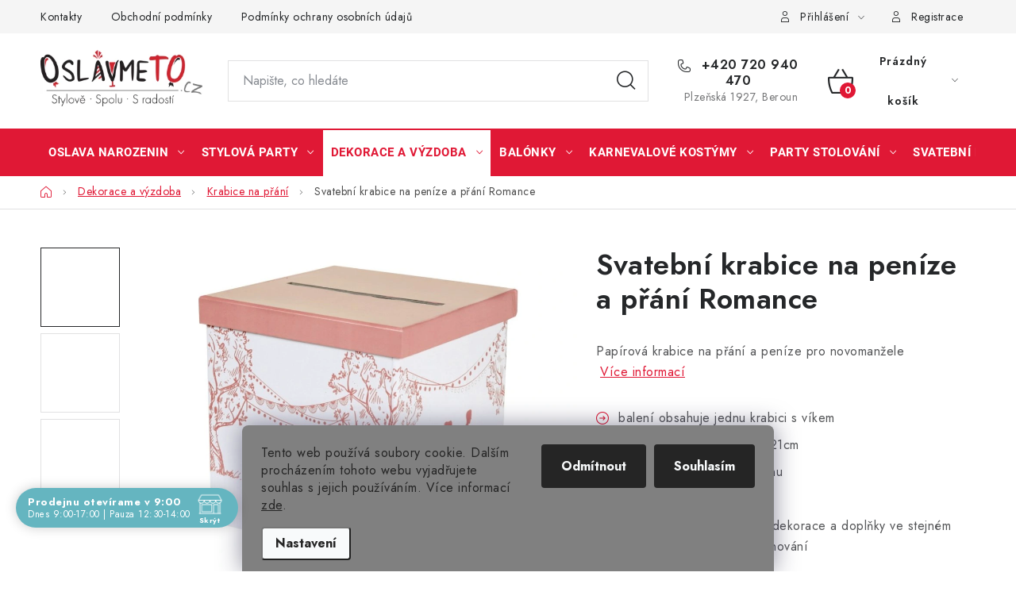

--- FILE ---
content_type: text/html; charset=utf-8
request_url: https://www.oslavmeto.cz/svatebni-krabice-na-penize-a-prani-romance/
body_size: 32446
content:
<!doctype html><html lang="cs" dir="ltr" class="header-background-light external-fonts-loaded"><head><meta charset="utf-8" /><meta name="viewport" content="width=device-width,initial-scale=1" /><title>Svatební krabice na peníze a přání Romance - OslavmeTo.cz</title><link rel="preconnect" href="https://cdn.myshoptet.com" /><link rel="dns-prefetch" href="https://cdn.myshoptet.com" /><link rel="preload" href="https://cdn.myshoptet.com/prj/dist/master/cms/libs/jquery/jquery-1.11.3.min.js" as="script" /><link href="https://cdn.myshoptet.com/prj/dist/master/cms/templates/frontend_templates/shared/css/font-face/roboto.css" rel="stylesheet"><script>
dataLayer = [];
dataLayer.push({'shoptet' : {
    "pageId": 747,
    "pageType": "productDetail",
    "currency": "CZK",
    "currencyInfo": {
        "decimalSeparator": ",",
        "exchangeRate": 1,
        "priceDecimalPlaces": 0,
        "symbol": "K\u010d",
        "symbolLeft": 0,
        "thousandSeparator": " "
    },
    "language": "cs",
    "projectId": 585798,
    "product": {
        "id": 4632,
        "guid": "e95e43e2-61ef-11ee-9822-121fa48e15df",
        "hasVariants": false,
        "codes": [
            {
                "code": 1004613
            }
        ],
        "code": "1004613",
        "name": "Svatebn\u00ed krabice na pen\u00edze a p\u0159\u00e1n\u00ed Romance",
        "appendix": "",
        "weight": "0.01",
        "currentCategory": "Dekorace a v\u00fdzdoba | Krabice na p\u0159\u00e1n\u00ed",
        "currentCategoryGuid": "d5bfa9e8-61ef-11ee-bb28-121fa48e15df",
        "defaultCategory": "Dekorace a v\u00fdzdoba | Krabice na p\u0159\u00e1n\u00ed",
        "defaultCategoryGuid": "d5bfa9e8-61ef-11ee-bb28-121fa48e15df",
        "currency": "CZK",
        "priceWithVat": 250
    },
    "stocks": [
        {
            "id": "ext",
            "title": "Sklad",
            "isDeliveryPoint": 0,
            "visibleOnEshop": 1
        }
    ],
    "cartInfo": {
        "id": null,
        "freeShipping": false,
        "freeShippingFrom": 1490,
        "leftToFreeGift": {
            "formattedPrice": "0 K\u010d",
            "priceLeft": 0
        },
        "freeGift": false,
        "leftToFreeShipping": {
            "priceLeft": 1490,
            "dependOnRegion": 0,
            "formattedPrice": "1 490 K\u010d"
        },
        "discountCoupon": [],
        "getNoBillingShippingPrice": {
            "withoutVat": 0,
            "vat": 0,
            "withVat": 0
        },
        "cartItems": [],
        "taxMode": "ORDINARY"
    },
    "cart": [],
    "customer": {
        "priceRatio": 1,
        "priceListId": 1,
        "groupId": null,
        "registered": false,
        "mainAccount": false
    }
}});
dataLayer.push({'cookie_consent' : {
    "marketing": "denied",
    "analytics": "denied"
}});
document.addEventListener('DOMContentLoaded', function() {
    shoptet.consent.onAccept(function(agreements) {
        if (agreements.length == 0) {
            return;
        }
        dataLayer.push({
            'cookie_consent' : {
                'marketing' : (agreements.includes(shoptet.config.cookiesConsentOptPersonalisation)
                    ? 'granted' : 'denied'),
                'analytics': (agreements.includes(shoptet.config.cookiesConsentOptAnalytics)
                    ? 'granted' : 'denied')
            },
            'event': 'cookie_consent'
        });
    });
});
</script>

<!-- Google Tag Manager -->
<script>(function(w,d,s,l,i){w[l]=w[l]||[];w[l].push({'gtm.start':
new Date().getTime(),event:'gtm.js'});var f=d.getElementsByTagName(s)[0],
j=d.createElement(s),dl=l!='dataLayer'?'&l='+l:'';j.async=true;j.src=
'https://www.googletagmanager.com/gtm.js?id='+i+dl;f.parentNode.insertBefore(j,f);
})(window,document,'script','dataLayer','GTM-W529Z4W7');</script>
<!-- End Google Tag Manager -->

<meta property="og:type" content="website"><meta property="og:site_name" content="oslavmeto.cz"><meta property="og:url" content="https://www.oslavmeto.cz/svatebni-krabice-na-penize-a-prani-romance/"><meta property="og:title" content="Svatební krabice na peníze a přání Romance - OslavmeTo.cz"><meta name="author" content="OslavmeTo.cz"><meta name="web_author" content="Shoptet.cz"><meta name="dcterms.rightsHolder" content="www.oslavmeto.cz"><meta name="robots" content="index,follow"><meta property="og:image" content="https://cdn.myshoptet.com/usr/www.oslavmeto.cz/user/shop/big/4632-3_svatebni-krabice-na-penize-a-prani-romance.jpg?65378642"><meta property="og:description" content="Svatební krabice na peníze a přání Romance.
Krabice na peníze se skvěle hodí na každou událost, kde byste rádi vybrali nějaký ten finanční obnos na ušlechtilé účely nebo může posloužit jako místo, kam budou hosté vhazovat svá přání. Zároveň se jedná o originální dekorační kousek, který dokonale ladí s ostatními party…"><meta name="description" content="Svatební krabice na peníze a přání Romance.
Krabice na peníze se skvěle hodí na každou událost, kde byste rádi vybrali nějaký ten finanční obnos na ušlechtilé účely nebo může posloužit jako místo, kam budou hosté vhazovat svá přání. Zároveň se jedná o originální dekorační kousek, který dokonale ladí s ostatními party…"><meta property="product:price:amount" content="250"><meta property="product:price:currency" content="CZK"><style>:root {--color-primary: #E01835;--color-primary-h: 351;--color-primary-s: 81%;--color-primary-l: 49%;--color-primary-hover: #808080;--color-primary-hover-h: 0;--color-primary-hover-s: 0%;--color-primary-hover-l: 50%;--color-secondary: #E01835;--color-secondary-h: 351;--color-secondary-s: 81%;--color-secondary-l: 49%;--color-secondary-hover: #E01835;--color-secondary-hover-h: 351;--color-secondary-hover-s: 81%;--color-secondary-hover-l: 49%;--color-tertiary: #ff0000;--color-tertiary-h: 0;--color-tertiary-s: 100%;--color-tertiary-l: 50%;--color-tertiary-hover: #cfcfcf;--color-tertiary-hover-h: 0;--color-tertiary-hover-s: 0%;--color-tertiary-hover-l: 81%;--color-header-background: #ffffff;--template-font: "Roboto";--template-headings-font: "Roboto";--header-background-url: url("[data-uri]");--cookies-notice-background: #F8FAFB;--cookies-notice-color: #252525;--cookies-notice-button-hover: #27263f;--cookies-notice-link-hover: #3b3a5f;--templates-update-management-preview-mode-content: "Náhled aktualizací šablony je aktivní pro váš prohlížeč."}</style>
    <script>var shoptet = shoptet || {};</script>
    <script src="https://cdn.myshoptet.com/prj/dist/master/shop/dist/main-3g-header.js.05f199e7fd2450312de2.js"></script>
<!-- User include --><!-- service 1213(832) html code header -->
<link href="https://fonts.googleapis.com/css2?family=Jost:wght@400;600;700&display=swap" rel="stylesheet">
<link href="https://cdn.myshoptet.com/prj/dist/master/shop/dist/font-shoptet-13.css.3c47e30adfa2e9e2683b.css" rel="stylesheet">
<link type="text/css" href="https://cdn.myshoptet.com/usr/paxio.myshoptet.com/user/documents/Jupiter/style.css?v1618369" rel="stylesheet" media="all" />
<link type="text/css" href="https://cdn.myshoptet.com/usr/paxio.myshoptet.com/user/documents/Jupiter/preklady.css?v11" rel="stylesheet" media="all" />
<link href="https://cdn.myshoptet.com/usr/paxio.myshoptet.com/user/documents/Jupiter/ikony.css?v1" rel="stylesheet">
<!-- api 426(80) html code header -->
<link rel="stylesheet" href="https://cdn.myshoptet.com/usr/api2.dklab.cz/user/documents/_doplnky/navstivene/585798/8/585798_8.css" type="text/css" /><style> :root { --dklab-lastvisited-background-color: #FFFFFF; } </style>
<!-- api 473(125) html code header -->

                <style>
                    #order-billing-methods .radio-wrapper[data-guid="f12d3b23-634d-11ee-9d6e-f6c366b91939"]:not(.cgapplepay), #order-billing-methods .radio-wrapper[data-guid="f1374237-634d-11ee-9d6e-f6c366b91939"]:not(.cggooglepay) {
                        display: none;
                    }
                </style>
                <script type="text/javascript">
                    document.addEventListener('DOMContentLoaded', function() {
                        if (getShoptetDataLayer('pageType') === 'billingAndShipping') {
                            
                try {
                    if (window.ApplePaySession && window.ApplePaySession.canMakePayments()) {
                        document.querySelector('#order-billing-methods .radio-wrapper[data-guid="f12d3b23-634d-11ee-9d6e-f6c366b91939"]').classList.add('cgapplepay');
                    }
                } catch (err) {} 
            
                            
                const cgBaseCardPaymentMethod = {
                        type: 'CARD',
                        parameters: {
                            allowedAuthMethods: ["PAN_ONLY", "CRYPTOGRAM_3DS"],
                            allowedCardNetworks: [/*"AMEX", "DISCOVER", "INTERAC", "JCB",*/ "MASTERCARD", "VISA"]
                        }
                };
                
                function cgLoadScript(src, callback)
                {
                    var s,
                        r,
                        t;
                    r = false;
                    s = document.createElement('script');
                    s.type = 'text/javascript';
                    s.src = src;
                    s.onload = s.onreadystatechange = function() {
                        if ( !r && (!this.readyState || this.readyState == 'complete') )
                        {
                            r = true;
                            callback();
                        }
                    };
                    t = document.getElementsByTagName('script')[0];
                    t.parentNode.insertBefore(s, t);
                } 
                
                function cgGetGoogleIsReadyToPayRequest() {
                    return Object.assign(
                        {},
                        {
                            apiVersion: 2,
                            apiVersionMinor: 0
                        },
                        {
                            allowedPaymentMethods: [cgBaseCardPaymentMethod]
                        }
                    );
                }

                function onCgGooglePayLoaded() {
                    let paymentsClient = new google.payments.api.PaymentsClient({environment: 'PRODUCTION'});
                    paymentsClient.isReadyToPay(cgGetGoogleIsReadyToPayRequest()).then(function(response) {
                        if (response.result) {
                            document.querySelector('#order-billing-methods .radio-wrapper[data-guid="f1374237-634d-11ee-9d6e-f6c366b91939"]').classList.add('cggooglepay');	 	 	 	 	 
                        }
                    })
                    .catch(function(err) {});
                }
                
                cgLoadScript('https://pay.google.com/gp/p/js/pay.js', onCgGooglePayLoaded);
            
                        }
                    });
                </script> 
                
<!-- api 690(337) html code header -->
<script>var ophWidgetData={"lang":"cs","link":"\/kontakt","logo":true,"turnOff":false,"expanded":true,"lunchShow":true,"checkHoliday":false,"showNextWeek":true,"showWidgetStart":"05:00","showWidgetEnd":"23:00","beforeOpenStore":"60","beforeCloseStore":"15","openingHours":[{"day":1,"openHour":"09:00","closeHour":"13:00","openPause":"","closePause":"","closed":false,"staticHourText":""},{"day":2,"openHour":"09:00","closeHour":"17:00","openPause":"12:30","closePause":"14:00","closed":false,"staticHourText":""},{"day":3,"openHour":"09:00","closeHour":"17:00","openPause":"12:30","closePause":"14:00","closed":false,"staticHourText":""},{"day":4,"openHour":"09:00","closeHour":"17:00","openPause":"12:30","closePause":"14:00","closed":false,"staticHourText":""},{"day":5,"openHour":"09:00","closeHour":"17:00","openPause":"12:30","closePause":"14:00","closed":false,"staticHourText":""},{"day":6,"openHour":"09:00","closeHour":"13:00","openPause":"","closePause":"","closed":false,"staticHourText":""},{"day":7,"openHour":"","closeHour":"","openPause":"","closePause":"","closed":true,"staticHourText":""}],"excludes":[{"date":"2025-11-17","openHour":"","closeHour":"","openPause":"","closePause":"","closed":true,"text":""},{"date":"2025-12-24","openHour":"09:00","closeHour":"13:00","openPause":"","closePause":"","closed":false,"text":""},{"date":"2025-12-25","openHour":"","closeHour":"","openPause":"","closePause":"","closed":true,"text":""},{"date":"2025-12-26","openHour":"09:00","closeHour":"13:00","openPause":"","closePause":"","text":""},{"date":"2025-12-31","openHour":"09:00","closeHour":"13:00","openPause":"","closePause":"","text":""},{"date":"2026-01-01","openHour":"","closeHour":"","openPause":"","closePause":"","closed":true,"text":""}],"holidayList":["01-01","01-05","08-05","05-07","06-07","28-09","28-10","17-11","24-12","25-12","26-12"],"todayLongFormat":true,"logoFilemanager":"","colors":{"bg_header_color":"","bg_logo_color":"","bg_title_color":"","bg_preopen_color":"#65b5c0","bg_open_color":"#b1dfb0","bg_pause_color":"#ef5476","bg_preclose_color":"#ef5476","bg_close_color":"#e01835","color_exception_day":"#e94b4b"},"address":"","icon":"icon-02","bottomPosition":0,"showDetailOnExpand":false,"disableDetail":false,"disableDetailTable":false,"hideOnMobile":false,"hideOnCheckout":false,"weekTurnOff":[],"directPosition":"ltr"}</script>
<!-- api 1556(1155) html code header -->
<script>
    var shoptetakCopyDisableSettings={"rightClick":true,"textCopy":true,"imgCopy":true,"adminDisable":false,"productsTitlesDisable":false,"categoryDisable":false,"pagesDisable":false,"urlAddressOne":"","urlAddressTwo":"","urlAddressThree":"","urlAddressFour":"","urlAddressFive":""};

    const rootCopy = document.documentElement;
</script>

<!-- service 690(337) html code header -->
<link href="https://cdn.myshoptet.com/usr/mcore.myshoptet.com/user/documents/upload/addon01/ophWidget.min.css?v=1.6.9" rel="stylesheet" />


<!-- service 1556(1155) html code header -->
<link rel="stylesheet" href="https://cdn.myshoptet.com/usr/shoptet.tomashlad.eu/user/documents/extras/copy-disable/screen.css?v=7">
<!-- project html code header -->
<meta name="seznam-wmt" content="Iz0b2fgWN6qsuFIEgM71ZBwERpz6CHKc" />
<link rel="stylesheet" href="/user/documents/upload/c/oslavmeto1.css?v=1">
<style>.empty-contact h6{display:none!important}

.type-category .flag.flag-sleva:before{content:"Sleva\00a0\a";}
@media(max-width:768px)
{
.flag.flag-sleva:before{content:"Sleva\00a0\a";}
.p-data-wrapper .products-alternative-wrapper .product-slider-navigation{top:calc(50% + 32px)}
.menu-level-3{display:block!important}
.flag.flag-tip{width:40px}
.product-slider-navigation.navigation-prev{left:2px}
.product-slider-navigation.navigation-next{right:2px}
}
@media(min-width:768px)
{
.flag.flag-discount, .flag.flag-sleva {font-size: 20px}

.products-block .flag.flag-sleva,
.products-block .flag.flag-sleva:before{
font-size:16px}
.p-data-wrapper .products-alternative-wrapper .product-slider-navigation{top:calc(50% - 12px);transform:scale(0.8);transform-origin:left center}
.product-slider-navigation.navigation-next{right:0}
.product-slider-navigation.navigation-prev{left:8px}
}

@media(min-width:1200px)
{
.products-alternative-wrapper.slide-active > div{width:250%!important;transform: scale(0.4);transform-origin: left center}
.products-alternative-wrapper:not(.slide-active) > div{transform:scale(0.44);transform-origin: left center}
.products-alternative-wrapper > div{margin:-50px 0}
}

.flag-sleva{background:#E01835!important}
.flag.flag-freeshipping{background:#000}
.p-data-wrapper .products-alternative-wrapper .product-slider-navigation{display:block!important}
.p-data-wrapper .products-alternative .products-block .product{float:none!important;padding:0;border:0}
#navigation .navigation-in ul li>a>b{text-transform:uppercase}
@media (min-width: 1200px)
{
.p-detail-inner .p-data-wrapper{width: calc(100% - 840px)}
}

.products-alternative-wrapper .flags.flags-default{display:none}
.watchdog-action-buttons{height:52px}
.contact-box ul li>span.adress:before{margin-right:15px}
@media(min-width:768px){
.p-data-wrapper .products-alternative:has(.product:nth-child(4)):not(:has(.product:nth-child(5))){width:200%!important}
.p-data-wrapper .products-alternative .products-block:has(.product:nth-child(4)):not(:has(.product:nth-child(5))) .product{width:25% !important}
}

.advanced-order .product-slider-navigation.navigation-prev{left:0}
.advanced-order .product-slider-navigation.navigation-next{right:0}
</style>
<script>
var ophWidgetLang = {
    "cs": {
        text_preopen: 'Prodejnu otevírame {_v} {time}',
        text_open: 'Prodejna je otevřena',
        text_pause: 'Máme polední pauzu do {time}',
        text_preclose: 'Prodejnu zavírame {_v} {time}',
        text_close: 'Prodejna je nyní zavřená',
        text_close_table: 'Zavřeno',
        text_today_info: 'Dnes {today}',
        text_pause_info: 'Pauza {pause}',
        text_contact: 'Kontakt',
        text_title_table: 'Navštivte nás, těšíme se! 🎈'
    }
};
</script>
<!-- /User include --><link rel="shortcut icon" href="/favicon.ico" type="image/x-icon" /><link rel="canonical" href="https://www.oslavmeto.cz/svatebni-krabice-na-penize-a-prani-romance/" /><style>/* custom background */@media (min-width: 992px) {body {background-position: left top;background-repeat: repeat !important;background-attachment: scroll;}}</style><script>
    (function(t, r, a, c, k, i, n, g) { t['ROIDataObject'] = k;
    t[k]=t[k]||function(){ (t[k].q=t[k].q||[]).push(arguments) },t[k].c=i;n=r.createElement(a),
    g=r.getElementsByTagName(a)[0];n.async=1;n.src=c;g.parentNode.insertBefore(n,g)
    })(window, document, 'script', '//www.heureka.cz/ocm/sdk.js?source=shoptet&version=2&page=product_detail', 'heureka', 'cz');

    heureka('set_user_consent', 0);
</script>
</head><body class="desktop id-747 in-krabice-na-prani template-13 type-product type-detail one-column-body columns-mobile-2 columns-4 blank-mode blank-mode-css smart-labels-active ums_forms_redesign--off ums_a11y_category_page--on ums_discussion_rating_forms--off ums_flags_display_unification--on ums_a11y_login--off mobile-header-version-1">
        <div id="fb-root"></div>
        <script>
            window.fbAsyncInit = function() {
                FB.init({
//                    appId            : 'your-app-id',
                    autoLogAppEvents : true,
                    xfbml            : true,
                    version          : 'v19.0'
                });
            };
        </script>
        <script async defer crossorigin="anonymous" src="https://connect.facebook.net/cs_CZ/sdk.js"></script>
<!-- Google Tag Manager (noscript) -->
<noscript><iframe src="https://www.googletagmanager.com/ns.html?id=GTM-W529Z4W7"
height="0" width="0" style="display:none;visibility:hidden"></iframe></noscript>
<!-- End Google Tag Manager (noscript) -->

    <div class="siteCookies siteCookies--bottom siteCookies--light js-siteCookies" role="dialog" data-testid="cookiesPopup" data-nosnippet>
        <div class="siteCookies__form">
            <div class="siteCookies__content">
                <div class="siteCookies__text">
                    Tento web používá soubory cookie. Dalším procházením tohoto webu vyjadřujete souhlas s jejich používáním. Více informací <a href="/podminky-ochrany-osobnich-udaju/" target="\&quot;_blank\&quot;" rel="\&quot;" noreferrer="">zde</a>.
                </div>
                <p class="siteCookies__links">
                    <button class="siteCookies__link js-cookies-settings" aria-label="Nastavení cookies" data-testid="cookiesSettings">Nastavení</button>
                </p>
            </div>
            <div class="siteCookies__buttonWrap">
                                    <button class="siteCookies__button js-cookiesConsentSubmit" value="reject" aria-label="Odmítnout cookies" data-testid="buttonCookiesReject">Odmítnout</button>
                                <button class="siteCookies__button js-cookiesConsentSubmit" value="all" aria-label="Přijmout cookies" data-testid="buttonCookiesAccept">Souhlasím</button>
            </div>
        </div>
        <script>
            document.addEventListener("DOMContentLoaded", () => {
                const siteCookies = document.querySelector('.js-siteCookies');
                document.addEventListener("scroll", shoptet.common.throttle(() => {
                    const st = document.documentElement.scrollTop;
                    if (st > 1) {
                        siteCookies.classList.add('siteCookies--scrolled');
                    } else {
                        siteCookies.classList.remove('siteCookies--scrolled');
                    }
                }, 100));
            });
        </script>
    </div>
<a href="#content" class="skip-link sr-only">Přejít na obsah</a><div class="overall-wrapper"><div class="user-action"><div class="container"><div class="user-action-in"><div class="user-action-login popup-widget login-widget"><div class="popup-widget-inner"><h2 id="loginHeading">Přihlášení k vašemu účtu</h2><div id="customerLogin"><form action="/action/Customer/Login/" method="post" id="formLoginIncluded" class="csrf-enabled formLogin" data-testid="formLogin"><input type="hidden" name="referer" value="" /><div class="form-group"><div class="input-wrapper email js-validated-element-wrapper no-label"><input type="email" name="email" class="form-control" autofocus placeholder="E-mailová adresa (např. jan@novak.cz)" data-testid="inputEmail" autocomplete="email" required /></div></div><div class="form-group"><div class="input-wrapper password js-validated-element-wrapper no-label"><input type="password" name="password" class="form-control" placeholder="Heslo" data-testid="inputPassword" autocomplete="current-password" required /><span class="no-display">Nemůžete vyplnit toto pole</span><input type="text" name="surname" value="" class="no-display" /></div></div><div class="form-group"><div class="login-wrapper"><button type="submit" class="btn btn-secondary btn-text btn-login" data-testid="buttonSubmit">Přihlásit se</button><div class="password-helper"><a href="/registrace/" data-testid="signup" rel="nofollow">Nová registrace</a><a href="/klient/zapomenute-heslo/" rel="nofollow">Zapomenuté heslo</a></div></div></div></form>
</div></div></div>
    <div id="cart-widget" class="user-action-cart popup-widget cart-widget loader-wrapper" data-testid="popupCartWidget" role="dialog" aria-hidden="true">
        <div class="popup-widget-inner cart-widget-inner place-cart-here">
            <div class="loader-overlay">
                <div class="loader"></div>
            </div>
        </div>
    </div>
</div>
</div></div><div class="top-navigation-bar" data-testid="topNavigationBar">

    <div class="container">

                            <div class="top-navigation-menu">
                <ul class="top-navigation-bar-menu">
                                            <li class="top-navigation-menu-item-29">
                            <a href="/kontakty/" title="Kontakty">Kontakty</a>
                        </li>
                                            <li class="top-navigation-menu-item-39">
                            <a href="/obchodni-podminky/" title="Obchodní podmínky">Obchodní podmínky</a>
                        </li>
                                            <li class="top-navigation-menu-item-691">
                            <a href="/podminky-ochrany-osobnich-udaju/" title="Podmínky ochrany osobních údajů ">Podmínky ochrany osobních údajů </a>
                        </li>
                                    </ul>
                <div class="top-navigation-menu-trigger">Více</div>
                <ul class="top-navigation-bar-menu-helper"></ul>
            </div>
        
        <div class="top-navigation-tools">
                        <a href="/login/?backTo=%2Fsvatebni-krabice-na-penize-a-prani-romance%2F" class="top-nav-button top-nav-button-login primary login toggle-window" data-target="login" data-testid="signin" rel="nofollow"><span>Přihlášení</span></a>
    <a href="/registrace/" class="top-nav-button top-nav-button-register" data-testid="headerSignup">Registrace</a>
        </div>

    </div>

</div>
<header id="header">
        <div class="header-top">
            <div class="container navigation-wrapper header-top-wrapper">
                <div class="site-name"><a href="/" data-testid="linkWebsiteLogo"><img src="https://cdn.myshoptet.com/usr/www.oslavmeto.cz/user/logos/oslavmeto___300-3.png" alt="OslavmeTo.cz" fetchpriority="low" /></a></div>                <div class="search" itemscope itemtype="https://schema.org/WebSite">
                    <meta itemprop="headline" content="Krabice na přání"/><meta itemprop="url" content="https://www.oslavmeto.cz"/><meta itemprop="text" content="Svatební krabice na peníze a přání Romance. Krabice na peníze se skvěle hodí na každou událost, kde byste rádi vybrali nějaký ten finanční obnos na ušlechtilé účely nebo může posloužit jako místo, kam budou hosté vhazovat svá přání. Zároveň se jedná o originální dekorační kousek, který dokonale ladí s ostatními..."/>                    <form action="/action/ProductSearch/prepareString/" method="post"
    id="formSearchForm" class="search-form compact-form js-search-main"
    itemprop="potentialAction" itemscope itemtype="https://schema.org/SearchAction" data-testid="searchForm">
    <fieldset>
        <meta itemprop="target"
            content="https://www.oslavmeto.cz/vyhledavani/?string={string}"/>
        <input type="hidden" name="language" value="cs"/>
        
            
    <span class="search-input-icon" aria-hidden="true"></span>

<input
    type="search"
    name="string"
        class="query-input form-control search-input js-search-input"
    placeholder="Napište, co hledáte"
    autocomplete="off"
    required
    itemprop="query-input"
    aria-label="Vyhledávání"
    data-testid="searchInput"
>
            <button type="submit" class="btn btn-default search-button" data-testid="searchBtn">Hledat</button>
        
    </fieldset>
</form>
                </div>
                <div class="navigation-buttons">
                    <a href="#" class="toggle-window" data-target="search" data-testid="linkSearchIcon"><span class="sr-only">Hledat</span></a>
                        
    <a href="/kosik/" class="btn btn-icon toggle-window cart-count" data-target="cart" data-hover="true" data-redirect="true" data-testid="headerCart" rel="nofollow" aria-haspopup="dialog" aria-expanded="false" aria-controls="cart-widget">
        
                <span class="sr-only">Nákupní košík</span>
        
            <span class="cart-price visible-lg-inline-block" data-testid="headerCartPrice">
                                    Prázdný košík                            </span>
        
    
            </a>
                    <a href="#" class="toggle-window" data-target="navigation" data-testid="hamburgerMenu"></a>
                </div>
            </div>
        </div>
        <div class="header-bottom">
            <div class="container navigation-wrapper header-bottom-wrapper js-navigation-container">
                <nav id="navigation" aria-label="Hlavní menu" data-collapsible="true"><div class="navigation-in menu"><ul class="menu-level-1" role="menubar" data-testid="headerMenuItems"><li class="menu-item-1560 ext" role="none"><a href="/oslava-narozenin/" data-testid="headerMenuItem" role="menuitem" aria-haspopup="true" aria-expanded="false"><b>Oslava narozenin</b><span class="submenu-arrow"></span></a><ul class="menu-level-2" aria-label="Oslava narozenin" tabindex="-1" role="menu"><li class="menu-item-1029" role="none"><a href="/odhaleni-pohlavi-miminka/" class="menu-image" data-testid="headerMenuItem" tabindex="-1" aria-hidden="true"><img src="data:image/svg+xml,%3Csvg%20width%3D%22140%22%20height%3D%22100%22%20xmlns%3D%22http%3A%2F%2Fwww.w3.org%2F2000%2Fsvg%22%3E%3C%2Fsvg%3E" alt="" aria-hidden="true" width="140" height="100"  data-src="https://cdn.myshoptet.com/usr/www.oslavmeto.cz/user/categories/thumb/odhaleni-pohlavi-miminka.jpg" fetchpriority="low" /></a><div><a href="/odhaleni-pohlavi-miminka/" data-testid="headerMenuItem" role="menuitem"><span>Odhalení pohlaví miminka</span></a>
                        </div></li><li class="menu-item-990" role="none"><a href="/narozeni-miminka/" class="menu-image" data-testid="headerMenuItem" tabindex="-1" aria-hidden="true"><img src="data:image/svg+xml,%3Csvg%20width%3D%22140%22%20height%3D%22100%22%20xmlns%3D%22http%3A%2F%2Fwww.w3.org%2F2000%2Fsvg%22%3E%3C%2Fsvg%3E" alt="" aria-hidden="true" width="140" height="100"  data-src="https://cdn.myshoptet.com/usr/www.oslavmeto.cz/user/categories/thumb/narozeni-miminka.jpg" fetchpriority="low" /></a><div><a href="/narozeni-miminka/" data-testid="headerMenuItem" role="menuitem"><span>Narození miminka</span></a>
                        </div></li><li class="menu-item-1563 has-third-level" role="none"><a href="/oslava-1--narozenin/" class="menu-image" data-testid="headerMenuItem" tabindex="-1" aria-hidden="true"><img src="data:image/svg+xml,%3Csvg%20width%3D%22140%22%20height%3D%22100%22%20xmlns%3D%22http%3A%2F%2Fwww.w3.org%2F2000%2Fsvg%22%3E%3C%2Fsvg%3E" alt="" aria-hidden="true" width="140" height="100"  data-src="https://cdn.myshoptet.com/usr/www.oslavmeto.cz/user/categories/thumb/oslava-1-narozenin.jpg" fetchpriority="low" /></a><div><a href="/oslava-1--narozenin/" data-testid="headerMenuItem" role="menuitem"><span>Oslava 1. narozenin</span></a>
                                                    <ul class="menu-level-3" role="menu">
                                                                    <li class="menu-item-1071" role="none">
                                        <a href="/1--narozeniny-holcicky/" data-testid="headerMenuItem" role="menuitem">
                                            1. narozeniny holčičky</a>,                                    </li>
                                                                    <li class="menu-item-1074" role="none">
                                        <a href="/1--narozeniny-chlapecka/" data-testid="headerMenuItem" role="menuitem">
                                            1. narozeniny chlapečka</a>                                    </li>
                                                            </ul>
                        </div></li><li class="menu-item-1566 has-third-level" role="none"><a href="/detska-narozeninova-oslava/" class="menu-image" data-testid="headerMenuItem" tabindex="-1" aria-hidden="true"><img src="data:image/svg+xml,%3Csvg%20width%3D%22140%22%20height%3D%22100%22%20xmlns%3D%22http%3A%2F%2Fwww.w3.org%2F2000%2Fsvg%22%3E%3C%2Fsvg%3E" alt="" aria-hidden="true" width="140" height="100"  data-src="https://cdn.myshoptet.com/usr/www.oslavmeto.cz/user/categories/thumb/detska-narozeninova-oslava.jpg" fetchpriority="low" /></a><div><a href="/detska-narozeninova-oslava/" data-testid="headerMenuItem" role="menuitem"><span>Dětská narozeninová oslava</span></a>
                                                    <ul class="menu-level-3" role="menu">
                                                                    <li class="menu-item-1470" role="none">
                                        <a href="/oslava-auto-moto/" data-testid="headerMenuItem" role="menuitem">
                                            Oslava Auto-moto</a>,                                    </li>
                                                                    <li class="menu-item-1254" role="none">
                                        <a href="/oslava-avengers/" data-testid="headerMenuItem" role="menuitem">
                                            Oslava Avengers</a>,                                    </li>
                                                                    <li class="menu-item-1551" role="none">
                                        <a href="/oslava-bing-kralicek/" data-testid="headerMenuItem" role="menuitem">
                                            Oslava Bing králíček</a>,                                    </li>
                                                                    <li class="menu-item-948" role="none">
                                        <a href="/oslava-cars/" data-testid="headerMenuItem" role="menuitem">
                                            Oslava Cars</a>,                                    </li>
                                                                    <li class="menu-item-1101" role="none">
                                        <a href="/oslava-dinosauri/" data-testid="headerMenuItem" role="menuitem">
                                            Oslava Dinosauři</a>,                                    </li>
                                                                    <li class="menu-item-1356" role="none">
                                        <a href="/oslava-farma/" data-testid="headerMenuItem" role="menuitem">
                                            Oslava Farma</a>,                                    </li>
                                                                    <li class="menu-item-753" role="none">
                                        <a href="/oslava-fotbal/" data-testid="headerMenuItem" role="menuitem">
                                            Oslava Fotbal</a>,                                    </li>
                                                                    <li class="menu-item-1872" role="none">
                                        <a href="/oslava-gabby-s-dollhouse/" data-testid="headerMenuItem" role="menuitem">
                                            Oslava Gabbys Dollhouse</a>,                                    </li>
                                                                    <li class="menu-item-1497" role="none">
                                        <a href="/oslava-harry-potter/" data-testid="headerMenuItem" role="menuitem">
                                            Oslava Harry Potter</a>,                                    </li>
                                                                    <li class="menu-item-1377" role="none">
                                        <a href="/oslava-hasicska/" data-testid="headerMenuItem" role="menuitem">
                                            Oslava Hasičská</a>,                                    </li>
                                                                    <li class="menu-item-1020" role="none">
                                        <a href="/oslava-havaj/" data-testid="headerMenuItem" role="menuitem">
                                            Oslava Havaj</a>,                                    </li>
                                                                    <li class="menu-item-1317" role="none">
                                        <a href="/oslava-indianska/" data-testid="headerMenuItem" role="menuitem">
                                            Oslava Indiánská</a>,                                    </li>
                                                                    <li class="menu-item-972" role="none">
                                        <a href="/oslava-jednorozci/" data-testid="headerMenuItem" role="menuitem">
                                            Oslava Jednorožci</a>,                                    </li>
                                                                    <li class="menu-item-1035" role="none">
                                        <a href="/oslava-kocicky/" data-testid="headerMenuItem" role="menuitem">
                                            Oslava Kočičky</a>,                                    </li>
                                                                    <li class="menu-item-1224" role="none">
                                        <a href="/oslava-kone/" data-testid="headerMenuItem" role="menuitem">
                                            Oslava Koně</a>,                                    </li>
                                                                    <li class="menu-item-1755" role="none">
                                        <a href="/oslava-krtecek/" data-testid="headerMenuItem" role="menuitem">
                                            Oslava Krteček</a>,                                    </li>
                                                                    <li class="menu-item-1233" role="none">
                                        <a href="/oslava-lama/" data-testid="headerMenuItem" role="menuitem">
                                            Oslava Lama</a>,                                    </li>
                                                                    <li class="menu-item-864" role="none">
                                        <a href="/oslava-ledove-kralovstvi/" data-testid="headerMenuItem" role="menuitem">
                                            Oslava Ledové království</a>,                                    </li>
                                                                    <li class="menu-item-1689" role="none">
                                        <a href="/oslava-lesni-zviratka/" data-testid="headerMenuItem" role="menuitem">
                                            Oslava Lesní zvířátka</a>,                                    </li>
                                                                    <li class="menu-item-1065" role="none">
                                        <a href="/oslava-leto-u-bazenu/" data-testid="headerMenuItem" role="menuitem">
                                            Oslava Léto u bazénu</a>,                                    </li>
                                                                    <li class="menu-item-1368" role="none">
                                        <a href="/oslava-lol-panenky/" data-testid="headerMenuItem" role="menuitem">
                                            Oslava LOL panenky</a>,                                    </li>
                                                                    <li class="menu-item-1314" role="none">
                                        <a href="/oslava-masa-a-medved/" data-testid="headerMenuItem" role="menuitem">
                                            Oslava Máša a Medvěd</a>,                                    </li>
                                                                    <li class="menu-item-1371" role="none">
                                        <a href="/oslava-mickey-mouse/" data-testid="headerMenuItem" role="menuitem">
                                            Oslava Mickey Mouse</a>,                                    </li>
                                                                    <li class="menu-item-945" role="none">
                                        <a href="/oslava-myska-minnie/" data-testid="headerMenuItem" role="menuitem">
                                            Oslava Myška Minnie</a>,                                    </li>
                                                                    <li class="menu-item-861" role="none">
                                        <a href="/oslava-mimoni/" data-testid="headerMenuItem" role="menuitem">
                                            Oslava Mimoni</a>,                                    </li>
                                                                    <li class="menu-item-1038" role="none">
                                        <a href="/oslava-minecraft/" data-testid="headerMenuItem" role="menuitem">
                                            Oslava Minecraft</a>,                                    </li>
                                                                    <li class="menu-item-1203" role="none">
                                        <a href="/oslava-mlsoun/" data-testid="headerMenuItem" role="menuitem">
                                            Oslava Mlsoun</a>,                                    </li>
                                                                    <li class="menu-item-1062" role="none">
                                        <a href="/oslava-morsky-svet/" data-testid="headerMenuItem" role="menuitem">
                                            Oslava Mořský svět</a>,                                    </li>
                                                                    <li class="menu-item-1176" role="none">
                                        <a href="/oslava-panda/" data-testid="headerMenuItem" role="menuitem">
                                            Oslava Panda</a>,                                    </li>
                                                                    <li class="menu-item-1851" role="none">
                                        <a href="/oslava-pejskove/" data-testid="headerMenuItem" role="menuitem">
                                            Oslava Pejskové</a>,                                    </li>
                                                                    <li class="menu-item-1344" role="none">
                                        <a href="/oslava-pestrobarevna/" data-testid="headerMenuItem" role="menuitem">
                                            Oslava Pestrobarevná</a>,                                    </li>
                                                                    <li class="menu-item-1014" role="none">
                                        <a href="/oslava-piratska/" data-testid="headerMenuItem" role="menuitem">
                                            Oslava Pirátská</a>,                                    </li>
                                                                    <li class="menu-item-1023" role="none">
                                        <a href="/oslava-plamenak/" data-testid="headerMenuItem" role="menuitem">
                                            Oslava Plameňák</a>,                                    </li>
                                                                    <li class="menu-item-1863" role="none">
                                        <a href="/oslava-pokemon/" data-testid="headerMenuItem" role="menuitem">
                                            Oslava Pokémon</a>,                                    </li>
                                                                    <li class="menu-item-1386" role="none">
                                        <a href="/oslava-prasatko-pepina/" data-testid="headerMenuItem" role="menuitem">
                                            Oslava Prasátko Pepina</a>,                                    </li>
                                                                    <li class="menu-item-1077" role="none">
                                        <a href="/oslava-princeznovska/" data-testid="headerMenuItem" role="menuitem">
                                            Oslava Princeznovská</a>,                                    </li>
                                                                    <li class="menu-item-1044" role="none">
                                        <a href="/oslava-puntikovana/" data-testid="headerMenuItem" role="menuitem">
                                            Oslava Puntíkovaná</a>,                                    </li>
                                                                    <li class="menu-item-1332" role="none">
                                        <a href="/oslava-rainbow-party/" data-testid="headerMenuItem" role="menuitem">
                                            Oslava Rainbow party</a>,                                    </li>
                                                                    <li class="menu-item-1047" role="none">
                                        <a href="/oslava-safari/" data-testid="headerMenuItem" role="menuitem">
                                            Oslava Safari</a>,                                    </li>
                                                                    <li class="menu-item-969" role="none">
                                        <a href="/oslava-spiderman/" data-testid="headerMenuItem" role="menuitem">
                                            Oslava Spiderman</a>,                                    </li>
                                                                    <li class="menu-item-1305" role="none">
                                        <a href="/oslava-star-wars-hvezdne-valky/" data-testid="headerMenuItem" role="menuitem">
                                            Oslava Star Wars - Hvězdné války</a>,                                    </li>
                                                                    <li class="menu-item-1320" role="none">
                                        <a href="/oslava-stavitel/" data-testid="headerMenuItem" role="menuitem">
                                            Oslava Stavitel</a>,                                    </li>
                                                                    <li class="menu-item-1845" role="none">
                                        <a href="/oslava-stitch/" data-testid="headerMenuItem" role="menuitem">
                                            Oslava Stitch</a>,                                    </li>
                                                                    <li class="menu-item-1362" role="none">
                                        <a href="/oslava-sweet-party/" data-testid="headerMenuItem" role="menuitem">
                                            Oslava Sweet Party</a>,                                    </li>
                                                                    <li class="menu-item-1005" role="none">
                                        <a href="/oslava-tlapkova-patrola/" data-testid="headerMenuItem" role="menuitem">
                                            Oslava Tlapková patrola</a>,                                    </li>
                                                                    <li class="menu-item-1248" role="none">
                                        <a href="/oslava-tukan/" data-testid="headerMenuItem" role="menuitem">
                                            Oslava Tukan</a>,                                    </li>
                                                                    <li class="menu-item-1167" role="none">
                                        <a href="/oslava-vesmir/" data-testid="headerMenuItem" role="menuitem">
                                            Oslava Vesmír</a>,                                    </li>
                                                                    <li class="menu-item-1425" role="none">
                                        <a href="/oslava-vojenska-army/" data-testid="headerMenuItem" role="menuitem">
                                            Oslava Vojenská Army</a>                                    </li>
                                                            </ul>
                        </div></li><li class="menu-item-1569 has-third-level" role="none"><a href="/oslava-narozenin-pro-dospele/" class="menu-image" data-testid="headerMenuItem" tabindex="-1" aria-hidden="true"><img src="data:image/svg+xml,%3Csvg%20width%3D%22140%22%20height%3D%22100%22%20xmlns%3D%22http%3A%2F%2Fwww.w3.org%2F2000%2Fsvg%22%3E%3C%2Fsvg%3E" alt="" aria-hidden="true" width="140" height="100"  data-src="https://cdn.myshoptet.com/usr/www.oslavmeto.cz/user/categories/thumb/oslava-narozenin-pro-dospele.jpg" fetchpriority="low" /></a><div><a href="/oslava-narozenin-pro-dospele/" data-testid="headerMenuItem" role="menuitem"><span>Oslava narozenin pro dospělé</span></a>
                                                    <ul class="menu-level-3" role="menu">
                                                                    <li class="menu-item-1011" role="none">
                                        <a href="/africke-narozeniny/" data-testid="headerMenuItem" role="menuitem">
                                            Africké narozeniny</a>,                                    </li>
                                                                    <li class="menu-item-1473" role="none">
                                        <a href="/auto-moto-narozeniny/" data-testid="headerMenuItem" role="menuitem">
                                            Auto-moto narozeniny</a>,                                    </li>
                                                                    <li class="menu-item-1080" role="none">
                                        <a href="/casino-narozeniny/" data-testid="headerMenuItem" role="menuitem">
                                            Casino narozeniny</a>,                                    </li>
                                                                    <li class="menu-item-1131" role="none">
                                        <a href="/cestovatelske-narozeniny/" data-testid="headerMenuItem" role="menuitem">
                                            Cestovatelské narozeniny</a>,                                    </li>
                                                                    <li class="menu-item-1212" role="none">
                                        <a href="/disco-narozeniny/" data-testid="headerMenuItem" role="menuitem">
                                            Disco narozeniny</a>,                                    </li>
                                                                    <li class="menu-item-1113" role="none">
                                        <a href="/fotbalove-narozeniny/" data-testid="headerMenuItem" role="menuitem">
                                            Fotbalové narozeniny</a>,                                    </li>
                                                                    <li class="menu-item-1302" role="none">
                                        <a href="/glamour-lady-narozeniny/" data-testid="headerMenuItem" role="menuitem">
                                            Glamour Lady narozeniny</a>,                                    </li>
                                                                    <li class="menu-item-1206" role="none">
                                        <a href="/gurmanske-narozeniny/" data-testid="headerMenuItem" role="menuitem">
                                            Gurmánské narozeniny</a>,                                    </li>
                                                                    <li class="menu-item-1380" role="none">
                                        <a href="/hasicske-narozeniny/" data-testid="headerMenuItem" role="menuitem">
                                            Hasičské narozeniny</a>,                                    </li>
                                                                    <li class="menu-item-1050" role="none">
                                        <a href="/havajske-narozeniny/" data-testid="headerMenuItem" role="menuitem">
                                            Havajské narozeniny</a>,                                    </li>
                                                                    <li class="menu-item-1713" role="none">
                                        <a href="/hollywood-narozeniny/" data-testid="headerMenuItem" role="menuitem">
                                            Hollywood narozeniny</a>,                                    </li>
                                                                    <li class="menu-item-1521" role="none">
                                        <a href="/jezdecke-narozeniny/" data-testid="headerMenuItem" role="menuitem">
                                            Jezdecké narozeniny</a>,                                    </li>
                                                                    <li class="menu-item-1185" role="none">
                                        <a href="/kocici-narozeniny/" data-testid="headerMenuItem" role="menuitem">
                                            Kočičí narozeniny</a>,                                    </li>
                                                                    <li class="menu-item-993" role="none">
                                        <a href="/lama-mexiko-narozeniny/" data-testid="headerMenuItem" role="menuitem">
                                            Lama &amp; Mexiko narozeniny</a>,                                    </li>
                                                                    <li class="menu-item-1479" role="none">
                                        <a href="/letni-cocktail-narozeniny/" data-testid="headerMenuItem" role="menuitem">
                                            Letní Cocktail narozeniny</a>,                                    </li>
                                                                    <li class="menu-item-1257" role="none">
                                        <a href="/minecraft-narozeniny/" data-testid="headerMenuItem" role="menuitem">
                                            Minecraft narozeniny</a>,                                    </li>
                                                                    <li class="menu-item-1695" role="none">
                                        <a href="/myslivecke-narozeniny/" data-testid="headerMenuItem" role="menuitem">
                                            Myslivecké narozeniny</a>,                                    </li>
                                                                    <li class="menu-item-1017" role="none">
                                        <a href="/namornicke-narozeniny/" data-testid="headerMenuItem" role="menuitem">
                                            Námořnické narozeniny</a>,                                    </li>
                                                                    <li class="menu-item-1179" role="none">
                                        <a href="/panda-narozeniny/" data-testid="headerMenuItem" role="menuitem">
                                            Panda narozeniny</a>,                                    </li>
                                                                    <li class="menu-item-1323" role="none">
                                        <a href="/plamenak-narozeniny/" data-testid="headerMenuItem" role="menuitem">
                                            Plameňák narozeniny</a>,                                    </li>
                                                                    <li class="menu-item-1716" role="none">
                                        <a href="/podmorske-narozeniny/" data-testid="headerMenuItem" role="menuitem">
                                            Podmořské narozeniny</a>,                                    </li>
                                                                    <li class="menu-item-1287" role="none">
                                        <a href="/prirodni-eco-narozeniny/" data-testid="headerMenuItem" role="menuitem">
                                            Přírodní ECO narozeniny</a>,                                    </li>
                                                                    <li class="menu-item-1350" role="none">
                                        <a href="/puntikovane-narozeniny/" data-testid="headerMenuItem" role="menuitem">
                                            Puntíkované narozeniny</a>,                                    </li>
                                                                    <li class="menu-item-1335" role="none">
                                        <a href="/rainbow-narozeniny/" data-testid="headerMenuItem" role="menuitem">
                                            Rainbow narozeniny</a>,                                    </li>
                                                                    <li class="menu-item-1413" role="none">
                                        <a href="/retro-narozeniny-20-30--leta/" data-testid="headerMenuItem" role="menuitem">
                                            Retro narozeniny 20. - 30. léta</a>,                                    </li>
                                                                    <li class="menu-item-771" role="none">
                                        <a href="/rock-n-roll-narozeniny/" data-testid="headerMenuItem" role="menuitem">
                                            Rock&#039;n&#039;roll narozeniny</a>,                                    </li>
                                                                    <li class="menu-item-1290" role="none">
                                        <a href="/rose-gold-boho-narozeniny/" data-testid="headerMenuItem" role="menuitem">
                                            Rose-gold Boho narozeniny</a>,                                    </li>
                                                                    <li class="menu-item-1311" role="none">
                                        <a href="/star-wars-narozeniny/" data-testid="headerMenuItem" role="menuitem">
                                            Star Wars narozeniny</a>,                                    </li>
                                                                    <li class="menu-item-1401" role="none">
                                        <a href="/summer-chill-narozeniny/" data-testid="headerMenuItem" role="menuitem">
                                            Summer Chill narozeniny</a>,                                    </li>
                                                                    <li class="menu-item-1365" role="none">
                                        <a href="/sweet-narozeniny/" data-testid="headerMenuItem" role="menuitem">
                                            Sweet narozeniny</a>,                                    </li>
                                                                    <li class="menu-item-1026" role="none">
                                        <a href="/tropicke-narozeniny/" data-testid="headerMenuItem" role="menuitem">
                                            Tropické narozeniny</a>,                                    </li>
                                                                    <li class="menu-item-1236" role="none">
                                        <a href="/tukan-narozeniny/" data-testid="headerMenuItem" role="menuitem">
                                            Tukan narozeniny</a>,                                    </li>
                                                                    <li class="menu-item-1161" role="none">
                                        <a href="/unicorn-narozeniny/" data-testid="headerMenuItem" role="menuitem">
                                            Unicorn narozeniny</a>,                                    </li>
                                                                    <li class="menu-item-1341" role="none">
                                        <a href="/vesele-barevne-narozeniny/" data-testid="headerMenuItem" role="menuitem">
                                            Veselé barevné narozeniny</a>,                                    </li>
                                                                    <li class="menu-item-1170" role="none">
                                        <a href="/vesmirne-narozeniny/" data-testid="headerMenuItem" role="menuitem">
                                            Vesmírné narozeniny</a>,                                    </li>
                                                                    <li class="menu-item-1149" role="none">
                                        <a href="/vintage-narozeniny/" data-testid="headerMenuItem" role="menuitem">
                                            Vintage narozeniny</a>,                                    </li>
                                                                    <li class="menu-item-1086" role="none">
                                        <a href="/vip-narozeniny/" data-testid="headerMenuItem" role="menuitem">
                                            VIP narozeniny</a>,                                    </li>
                                                                    <li class="menu-item-1428" role="none">
                                        <a href="/vojenske-army-narozeniny/" data-testid="headerMenuItem" role="menuitem">
                                            Vojenské Army narozeniny</a>                                    </li>
                                                            </ul>
                        </div></li><li class="menu-item-1572 has-third-level" role="none"><a href="/narozeninova-jubilea/" class="menu-image" data-testid="headerMenuItem" tabindex="-1" aria-hidden="true"><img src="data:image/svg+xml,%3Csvg%20width%3D%22140%22%20height%3D%22100%22%20xmlns%3D%22http%3A%2F%2Fwww.w3.org%2F2000%2Fsvg%22%3E%3C%2Fsvg%3E" alt="" aria-hidden="true" width="140" height="100"  data-src="https://cdn.myshoptet.com/usr/www.oslavmeto.cz/user/categories/thumb/narozeninova-jubilea.jpg" fetchpriority="low" /></a><div><a href="/narozeninova-jubilea/" data-testid="headerMenuItem" role="menuitem"><span>Narozeninová jubilea</span></a>
                                                    <ul class="menu-level-3" role="menu">
                                                                    <li class="menu-item-1461" role="none">
                                        <a href="/oslava-10--narozenin/" data-testid="headerMenuItem" role="menuitem">
                                            Oslava 10. narozenin</a>,                                    </li>
                                                                    <li class="menu-item-1500" role="none">
                                        <a href="/oslava-18--narozenin/" data-testid="headerMenuItem" role="menuitem">
                                            Oslava 18. narozenin</a>,                                    </li>
                                                                    <li class="menu-item-1464" role="none">
                                        <a href="/oslava-20--narozenin/" data-testid="headerMenuItem" role="menuitem">
                                            Oslava 20. narozenin</a>,                                    </li>
                                                                    <li class="menu-item-1437" role="none">
                                        <a href="/oslava-30--narozenin/" data-testid="headerMenuItem" role="menuitem">
                                            Oslava 30. narozenin</a>,                                    </li>
                                                                    <li class="menu-item-1440" role="none">
                                        <a href="/oslava-40--narozenin/" data-testid="headerMenuItem" role="menuitem">
                                            Oslava 40. narozenin</a>,                                    </li>
                                                                    <li class="menu-item-1443" role="none">
                                        <a href="/oslava-50--narozenin/" data-testid="headerMenuItem" role="menuitem">
                                            Oslava 50. narozenin</a>,                                    </li>
                                                                    <li class="menu-item-1446" role="none">
                                        <a href="/oslava-60--narozenin/" data-testid="headerMenuItem" role="menuitem">
                                            Oslava 60. narozenin</a>,                                    </li>
                                                                    <li class="menu-item-1449" role="none">
                                        <a href="/oslava-70--narozenin/" data-testid="headerMenuItem" role="menuitem">
                                            Oslava 70. narozenin</a>,                                    </li>
                                                                    <li class="menu-item-1452" role="none">
                                        <a href="/oslava-80--narozenin/" data-testid="headerMenuItem" role="menuitem">
                                            Oslava 80. narozenin</a>,                                    </li>
                                                                    <li class="menu-item-1455" role="none">
                                        <a href="/oslava-90--narozenin/" data-testid="headerMenuItem" role="menuitem">
                                            Oslava 90. narozenin</a>,                                    </li>
                                                                    <li class="menu-item-1458" role="none">
                                        <a href="/oslava-100--narozenin/" data-testid="headerMenuItem" role="menuitem">
                                            Oslava 100. narozenin</a>                                    </li>
                                                            </ul>
                        </div></li><li class="menu-item-1509" role="none"><a href="/narozeninove-pozvanky/" class="menu-image" data-testid="headerMenuItem" tabindex="-1" aria-hidden="true"><img src="data:image/svg+xml,%3Csvg%20width%3D%22140%22%20height%3D%22100%22%20xmlns%3D%22http%3A%2F%2Fwww.w3.org%2F2000%2Fsvg%22%3E%3C%2Fsvg%3E" alt="" aria-hidden="true" width="140" height="100"  data-src="https://cdn.myshoptet.com/usr/www.oslavmeto.cz/user/categories/thumb/narozeninove-pozvanky.jpg" fetchpriority="low" /></a><div><a href="/narozeninove-pozvanky/" data-testid="headerMenuItem" role="menuitem"><span>Narozeninové pozvánky</span></a>
                        </div></li></ul></li>
<li class="menu-item-1575 ext" role="none"><a href="/stylova-party/" data-testid="headerMenuItem" role="menuitem" aria-haspopup="true" aria-expanded="false"><b>Stylová party</b><span class="submenu-arrow"></span></a><ul class="menu-level-2" aria-label="Stylová party" tabindex="-1" role="menu"><li class="menu-item-1407" role="none"><a href="/africka-party/" class="menu-image" data-testid="headerMenuItem" tabindex="-1" aria-hidden="true"><img src="data:image/svg+xml,%3Csvg%20width%3D%22140%22%20height%3D%22100%22%20xmlns%3D%22http%3A%2F%2Fwww.w3.org%2F2000%2Fsvg%22%3E%3C%2Fsvg%3E" alt="" aria-hidden="true" width="140" height="100"  data-src="https://cdn.myshoptet.com/usr/www.oslavmeto.cz/user/categories/thumb/africka-party.jpg" fetchpriority="low" /></a><div><a href="/africka-party/" data-testid="headerMenuItem" role="menuitem"><span>Africká party</span></a>
                        </div></li><li class="menu-item-1476" role="none"><a href="/auto-moto-party/" class="menu-image" data-testid="headerMenuItem" tabindex="-1" aria-hidden="true"><img src="data:image/svg+xml,%3Csvg%20width%3D%22140%22%20height%3D%22100%22%20xmlns%3D%22http%3A%2F%2Fwww.w3.org%2F2000%2Fsvg%22%3E%3C%2Fsvg%3E" alt="" aria-hidden="true" width="140" height="100"  data-src="https://cdn.myshoptet.com/usr/www.oslavmeto.cz/user/categories/thumb/auto-moto_party-2.jpg" fetchpriority="low" /></a><div><a href="/auto-moto-party/" data-testid="headerMenuItem" role="menuitem"><span>Auto-moto party</span></a>
                        </div></li><li class="menu-item-1191" role="none"><a href="/casino-party/" class="menu-image" data-testid="headerMenuItem" tabindex="-1" aria-hidden="true"><img src="data:image/svg+xml,%3Csvg%20width%3D%22140%22%20height%3D%22100%22%20xmlns%3D%22http%3A%2F%2Fwww.w3.org%2F2000%2Fsvg%22%3E%3C%2Fsvg%3E" alt="" aria-hidden="true" width="140" height="100"  data-src="https://cdn.myshoptet.com/usr/www.oslavmeto.cz/user/categories/thumb/casino-party.jpg" fetchpriority="low" /></a><div><a href="/casino-party/" data-testid="headerMenuItem" role="menuitem"><span>Casino party</span></a>
                        </div></li><li class="menu-item-1128" role="none"><a href="/cestovatelska-party/" class="menu-image" data-testid="headerMenuItem" tabindex="-1" aria-hidden="true"><img src="data:image/svg+xml,%3Csvg%20width%3D%22140%22%20height%3D%22100%22%20xmlns%3D%22http%3A%2F%2Fwww.w3.org%2F2000%2Fsvg%22%3E%3C%2Fsvg%3E" alt="" aria-hidden="true" width="140" height="100"  data-src="https://cdn.myshoptet.com/usr/www.oslavmeto.cz/user/categories/thumb/cestovatelska-party.jpg" fetchpriority="low" /></a><div><a href="/cestovatelska-party/" data-testid="headerMenuItem" role="menuitem"><span>Cestovatelská party</span></a>
                        </div></li><li class="menu-item-1266" role="none"><a href="/dino-party/" class="menu-image" data-testid="headerMenuItem" tabindex="-1" aria-hidden="true"><img src="data:image/svg+xml,%3Csvg%20width%3D%22140%22%20height%3D%22100%22%20xmlns%3D%22http%3A%2F%2Fwww.w3.org%2F2000%2Fsvg%22%3E%3C%2Fsvg%3E" alt="" aria-hidden="true" width="140" height="100"  data-src="https://cdn.myshoptet.com/usr/www.oslavmeto.cz/user/categories/thumb/dino-party.jpg" fetchpriority="low" /></a><div><a href="/dino-party/" data-testid="headerMenuItem" role="menuitem"><span>Dino party</span></a>
                        </div></li><li class="menu-item-1215" role="none"><a href="/disco-party/" class="menu-image" data-testid="headerMenuItem" tabindex="-1" aria-hidden="true"><img src="data:image/svg+xml,%3Csvg%20width%3D%22140%22%20height%3D%22100%22%20xmlns%3D%22http%3A%2F%2Fwww.w3.org%2F2000%2Fsvg%22%3E%3C%2Fsvg%3E" alt="" aria-hidden="true" width="140" height="100"  data-src="https://cdn.myshoptet.com/usr/www.oslavmeto.cz/user/categories/thumb/disco-1.jpg" fetchpriority="low" /></a><div><a href="/disco-party/" data-testid="headerMenuItem" role="menuitem"><span>Disco party</span></a>
                        </div></li><li class="menu-item-1359" role="none"><a href="/farmarska-party/" class="menu-image" data-testid="headerMenuItem" tabindex="-1" aria-hidden="true"><img src="data:image/svg+xml,%3Csvg%20width%3D%22140%22%20height%3D%22100%22%20xmlns%3D%22http%3A%2F%2Fwww.w3.org%2F2000%2Fsvg%22%3E%3C%2Fsvg%3E" alt="" aria-hidden="true" width="140" height="100"  data-src="https://cdn.myshoptet.com/usr/www.oslavmeto.cz/user/categories/thumb/farmarska-party.jpg" fetchpriority="low" /></a><div><a href="/farmarska-party/" data-testid="headerMenuItem" role="menuitem"><span>Farmářská party</span></a>
                        </div></li><li class="menu-item-1116" role="none"><a href="/fotbalova-party/" class="menu-image" data-testid="headerMenuItem" tabindex="-1" aria-hidden="true"><img src="data:image/svg+xml,%3Csvg%20width%3D%22140%22%20height%3D%22100%22%20xmlns%3D%22http%3A%2F%2Fwww.w3.org%2F2000%2Fsvg%22%3E%3C%2Fsvg%3E" alt="" aria-hidden="true" width="140" height="100"  data-src="https://cdn.myshoptet.com/usr/www.oslavmeto.cz/user/categories/thumb/oslava_fotbal-2.jpg" fetchpriority="low" /></a><div><a href="/fotbalova-party/" data-testid="headerMenuItem" role="menuitem"><span>Fotbalová party</span></a>
                        </div></li><li class="menu-item-804" role="none"><a href="/glamour-lady-party/" class="menu-image" data-testid="headerMenuItem" tabindex="-1" aria-hidden="true"><img src="data:image/svg+xml,%3Csvg%20width%3D%22140%22%20height%3D%22100%22%20xmlns%3D%22http%3A%2F%2Fwww.w3.org%2F2000%2Fsvg%22%3E%3C%2Fsvg%3E" alt="" aria-hidden="true" width="140" height="100"  data-src="https://cdn.myshoptet.com/usr/www.oslavmeto.cz/user/categories/thumb/glamour-lady-party.jpg" fetchpriority="low" /></a><div><a href="/glamour-lady-party/" data-testid="headerMenuItem" role="menuitem"><span>Glamour Lady party</span></a>
                        </div></li><li class="menu-item-1200" role="none"><a href="/gurmanska-party/" class="menu-image" data-testid="headerMenuItem" tabindex="-1" aria-hidden="true"><img src="data:image/svg+xml,%3Csvg%20width%3D%22140%22%20height%3D%22100%22%20xmlns%3D%22http%3A%2F%2Fwww.w3.org%2F2000%2Fsvg%22%3E%3C%2Fsvg%3E" alt="" aria-hidden="true" width="140" height="100"  data-src="https://cdn.myshoptet.com/usr/www.oslavmeto.cz/user/categories/thumb/gurmanska-party.jpg" fetchpriority="low" /></a><div><a href="/gurmanska-party/" data-testid="headerMenuItem" role="menuitem"><span>Gurmánská party</span></a>
                        </div></li><li class="menu-item-1503" role="none"><a href="/harry-potter-party/" class="menu-image" data-testid="headerMenuItem" tabindex="-1" aria-hidden="true"><img src="data:image/svg+xml,%3Csvg%20width%3D%22140%22%20height%3D%22100%22%20xmlns%3D%22http%3A%2F%2Fwww.w3.org%2F2000%2Fsvg%22%3E%3C%2Fsvg%3E" alt="" aria-hidden="true" width="140" height="100"  data-src="https://cdn.myshoptet.com/usr/www.oslavmeto.cz/user/categories/thumb/harry-potter-party.jpg" fetchpriority="low" /></a><div><a href="/harry-potter-party/" data-testid="headerMenuItem" role="menuitem"><span>Harry Potter party</span></a>
                        </div></li><li class="menu-item-1383" role="none"><a href="/hasicska-party/" class="menu-image" data-testid="headerMenuItem" tabindex="-1" aria-hidden="true"><img src="data:image/svg+xml,%3Csvg%20width%3D%22140%22%20height%3D%22100%22%20xmlns%3D%22http%3A%2F%2Fwww.w3.org%2F2000%2Fsvg%22%3E%3C%2Fsvg%3E" alt="" aria-hidden="true" width="140" height="100"  data-src="https://cdn.myshoptet.com/usr/www.oslavmeto.cz/user/categories/thumb/hasi__sk___party.jpg" fetchpriority="low" /></a><div><a href="/hasicska-party/" data-testid="headerMenuItem" role="menuitem"><span>Hasičská party</span></a>
                        </div></li><li class="menu-item-1197" role="none"><a href="/havajska-party/" class="menu-image" data-testid="headerMenuItem" tabindex="-1" aria-hidden="true"><img src="data:image/svg+xml,%3Csvg%20width%3D%22140%22%20height%3D%22100%22%20xmlns%3D%22http%3A%2F%2Fwww.w3.org%2F2000%2Fsvg%22%3E%3C%2Fsvg%3E" alt="" aria-hidden="true" width="140" height="100"  data-src="https://cdn.myshoptet.com/usr/www.oslavmeto.cz/user/categories/thumb/havajska-party.jpg" fetchpriority="low" /></a><div><a href="/havajska-party/" data-testid="headerMenuItem" role="menuitem"><span>Havajská party</span></a>
                        </div></li><li class="menu-item-1710" role="none"><a href="/hollywood-party/" class="menu-image" data-testid="headerMenuItem" tabindex="-1" aria-hidden="true"><img src="data:image/svg+xml,%3Csvg%20width%3D%22140%22%20height%3D%22100%22%20xmlns%3D%22http%3A%2F%2Fwww.w3.org%2F2000%2Fsvg%22%3E%3C%2Fsvg%3E" alt="" aria-hidden="true" width="140" height="100"  data-src="https://cdn.myshoptet.com/usr/www.oslavmeto.cz/user/categories/thumb/6634_99_multicolore_-_kopie.jpg" fetchpriority="low" /></a><div><a href="/hollywood-party/" data-testid="headerMenuItem" role="menuitem"><span>Hollywood party</span></a>
                        </div></li><li class="menu-item-1308" role="none"><a href="/hvezdne-valky-star-wars-party/" class="menu-image" data-testid="headerMenuItem" tabindex="-1" aria-hidden="true"><img src="data:image/svg+xml,%3Csvg%20width%3D%22140%22%20height%3D%22100%22%20xmlns%3D%22http%3A%2F%2Fwww.w3.org%2F2000%2Fsvg%22%3E%3C%2Fsvg%3E" alt="" aria-hidden="true" width="140" height="100"  data-src="https://cdn.myshoptet.com/usr/www.oslavmeto.cz/user/categories/thumb/hvezdne-valky-star-wars-party.jpg" fetchpriority="low" /></a><div><a href="/hvezdne-valky-star-wars-party/" data-testid="headerMenuItem" role="menuitem"><span>Hvězdné války - Star Wars party</span></a>
                        </div></li><li class="menu-item-1221" role="none"><a href="/indianska-party/" class="menu-image" data-testid="headerMenuItem" tabindex="-1" aria-hidden="true"><img src="data:image/svg+xml,%3Csvg%20width%3D%22140%22%20height%3D%22100%22%20xmlns%3D%22http%3A%2F%2Fwww.w3.org%2F2000%2Fsvg%22%3E%3C%2Fsvg%3E" alt="" aria-hidden="true" width="140" height="100"  data-src="https://cdn.myshoptet.com/usr/www.oslavmeto.cz/user/categories/thumb/indianska-party.jpg" fetchpriority="low" /></a><div><a href="/indianska-party/" data-testid="headerMenuItem" role="menuitem"><span>Indiánská party</span></a>
                        </div></li><li class="menu-item-1524" role="none"><a href="/jezdecka-horse-party/" class="menu-image" data-testid="headerMenuItem" tabindex="-1" aria-hidden="true"><img src="data:image/svg+xml,%3Csvg%20width%3D%22140%22%20height%3D%22100%22%20xmlns%3D%22http%3A%2F%2Fwww.w3.org%2F2000%2Fsvg%22%3E%3C%2Fsvg%3E" alt="" aria-hidden="true" width="140" height="100"  data-src="https://cdn.myshoptet.com/usr/www.oslavmeto.cz/user/categories/thumb/oslava_kon__-1.jpg" fetchpriority="low" /></a><div><a href="/jezdecka-horse-party/" data-testid="headerMenuItem" role="menuitem"><span>Jezdecká Horse party</span></a>
                        </div></li><li class="menu-item-1188" role="none"><a href="/kocici-mnau-party/" class="menu-image" data-testid="headerMenuItem" tabindex="-1" aria-hidden="true"><img src="data:image/svg+xml,%3Csvg%20width%3D%22140%22%20height%3D%22100%22%20xmlns%3D%22http%3A%2F%2Fwww.w3.org%2F2000%2Fsvg%22%3E%3C%2Fsvg%3E" alt="" aria-hidden="true" width="140" height="100"  data-src="https://cdn.myshoptet.com/usr/www.oslavmeto.cz/user/categories/thumb/oslava-kocicky-1.jpg" fetchpriority="low" /></a><div><a href="/kocici-mnau-party/" data-testid="headerMenuItem" role="menuitem"><span>Kočičí Mňau party</span></a>
                        </div></li><li class="menu-item-1218" role="none"><a href="/lama-mexiko-party/" class="menu-image" data-testid="headerMenuItem" tabindex="-1" aria-hidden="true"><img src="data:image/svg+xml,%3Csvg%20width%3D%22140%22%20height%3D%22100%22%20xmlns%3D%22http%3A%2F%2Fwww.w3.org%2F2000%2Fsvg%22%3E%3C%2Fsvg%3E" alt="" aria-hidden="true" width="140" height="100"  data-src="https://cdn.myshoptet.com/usr/www.oslavmeto.cz/user/categories/thumb/oslava-lama-1.jpg" fetchpriority="low" /></a><div><a href="/lama-mexiko-party/" data-testid="headerMenuItem" role="menuitem"><span>Lama &amp; Mexiko party</span></a>
                        </div></li><li class="menu-item-1692" role="none"><a href="/lesni-party/" class="menu-image" data-testid="headerMenuItem" tabindex="-1" aria-hidden="true"><img src="data:image/svg+xml,%3Csvg%20width%3D%22140%22%20height%3D%22100%22%20xmlns%3D%22http%3A%2F%2Fwww.w3.org%2F2000%2Fsvg%22%3E%3C%2Fsvg%3E" alt="" aria-hidden="true" width="140" height="100"  data-src="https://cdn.myshoptet.com/usr/www.oslavmeto.cz/user/categories/thumb/oslava_lesn___zv______tka.jpg" fetchpriority="low" /></a><div><a href="/lesni-party/" data-testid="headerMenuItem" role="menuitem"><span>Lesní party</span></a>
                        </div></li><li class="menu-item-1482" role="none"><a href="/letni-cocktail-party/" class="menu-image" data-testid="headerMenuItem" tabindex="-1" aria-hidden="true"><img src="data:image/svg+xml,%3Csvg%20width%3D%22140%22%20height%3D%22100%22%20xmlns%3D%22http%3A%2F%2Fwww.w3.org%2F2000%2Fsvg%22%3E%3C%2Fsvg%3E" alt="" aria-hidden="true" width="140" height="100"  data-src="https://cdn.myshoptet.com/usr/www.oslavmeto.cz/user/categories/thumb/letni-cocktail-party.jpg" fetchpriority="low" /></a><div><a href="/letni-cocktail-party/" data-testid="headerMenuItem" role="menuitem"><span>Letní Cocktail party</span></a>
                        </div></li><li class="menu-item-1260" role="none"><a href="/minecraft-party/" class="menu-image" data-testid="headerMenuItem" tabindex="-1" aria-hidden="true"><img src="data:image/svg+xml,%3Csvg%20width%3D%22140%22%20height%3D%22100%22%20xmlns%3D%22http%3A%2F%2Fwww.w3.org%2F2000%2Fsvg%22%3E%3C%2Fsvg%3E" alt="" aria-hidden="true" width="140" height="100"  data-src="https://cdn.myshoptet.com/usr/www.oslavmeto.cz/user/categories/thumb/95443-2.jpg" fetchpriority="low" /></a><div><a href="/minecraft-party/" data-testid="headerMenuItem" role="menuitem"><span>Minecraft party</span></a>
                        </div></li><li class="menu-item-1059" role="none"><a href="/namornicka-party/" class="menu-image" data-testid="headerMenuItem" tabindex="-1" aria-hidden="true"><img src="data:image/svg+xml,%3Csvg%20width%3D%22140%22%20height%3D%22100%22%20xmlns%3D%22http%3A%2F%2Fwww.w3.org%2F2000%2Fsvg%22%3E%3C%2Fsvg%3E" alt="" aria-hidden="true" width="140" height="100"  data-src="https://cdn.myshoptet.com/usr/www.oslavmeto.cz/user/categories/thumb/namornicka-party.jpg" fetchpriority="low" /></a><div><a href="/namornicka-party/" data-testid="headerMenuItem" role="menuitem"><span>Námořnická party</span></a>
                        </div></li><li class="menu-item-1395" role="none"><a href="/odhaleni-pohlavi-ditete/" class="menu-image" data-testid="headerMenuItem" tabindex="-1" aria-hidden="true"><img src="data:image/svg+xml,%3Csvg%20width%3D%22140%22%20height%3D%22100%22%20xmlns%3D%22http%3A%2F%2Fwww.w3.org%2F2000%2Fsvg%22%3E%3C%2Fsvg%3E" alt="" aria-hidden="true" width="140" height="100"  data-src="https://cdn.myshoptet.com/usr/www.oslavmeto.cz/user/categories/thumb/odhaleni-pohlavi-ditete.jpg" fetchpriority="low" /></a><div><a href="/odhaleni-pohlavi-ditete/" data-testid="headerMenuItem" role="menuitem"><span>Odhalení pohlaví dítěte</span></a>
                        </div></li><li class="menu-item-1182" role="none"><a href="/panda-party/" class="menu-image" data-testid="headerMenuItem" tabindex="-1" aria-hidden="true"><img src="data:image/svg+xml,%3Csvg%20width%3D%22140%22%20height%3D%22100%22%20xmlns%3D%22http%3A%2F%2Fwww.w3.org%2F2000%2Fsvg%22%3E%3C%2Fsvg%3E" alt="" aria-hidden="true" width="140" height="100"  data-src="https://cdn.myshoptet.com/usr/www.oslavmeto.cz/user/categories/thumb/panda-party.jpg" fetchpriority="low" /></a><div><a href="/panda-party/" data-testid="headerMenuItem" role="menuitem"><span>Panda party</span></a>
                        </div></li><li class="menu-item-1854" role="none"><a href="/party-pro-pejsky/" class="menu-image" data-testid="headerMenuItem" tabindex="-1" aria-hidden="true"><img src="data:image/svg+xml,%3Csvg%20width%3D%22140%22%20height%3D%22100%22%20xmlns%3D%22http%3A%2F%2Fwww.w3.org%2F2000%2Fsvg%22%3E%3C%2Fsvg%3E" alt="" aria-hidden="true" width="140" height="100"  data-src="https://cdn.myshoptet.com/usr/www.oslavmeto.cz/user/categories/thumb/spk40_03_h.jpg" fetchpriority="low" /></a><div><a href="/party-pro-pejsky/" data-testid="headerMenuItem" role="menuitem"><span>Party pro pejsky</span></a>
                        </div></li><li class="menu-item-1347" role="none"><a href="/party-s-puntiky/" class="menu-image" data-testid="headerMenuItem" tabindex="-1" aria-hidden="true"><img src="data:image/svg+xml,%3Csvg%20width%3D%22140%22%20height%3D%22100%22%20xmlns%3D%22http%3A%2F%2Fwww.w3.org%2F2000%2Fsvg%22%3E%3C%2Fsvg%3E" alt="" aria-hidden="true" width="140" height="100"  data-src="https://cdn.myshoptet.com/usr/www.oslavmeto.cz/user/categories/thumb/party-s-puntiky.jpg" fetchpriority="low" /></a><div><a href="/party-s-puntiky/" data-testid="headerMenuItem" role="menuitem"><span>Party s puntíky</span></a>
                        </div></li><li class="menu-item-1326" role="none"><a href="/plamenak-party/" class="menu-image" data-testid="headerMenuItem" tabindex="-1" aria-hidden="true"><img src="data:image/svg+xml,%3Csvg%20width%3D%22140%22%20height%3D%22100%22%20xmlns%3D%22http%3A%2F%2Fwww.w3.org%2F2000%2Fsvg%22%3E%3C%2Fsvg%3E" alt="" aria-hidden="true" width="140" height="100"  data-src="https://cdn.myshoptet.com/usr/www.oslavmeto.cz/user/categories/thumb/plamenak-party.jpg" fetchpriority="low" /></a><div><a href="/plamenak-party/" data-testid="headerMenuItem" role="menuitem"><span>Plameňák party</span></a>
                        </div></li><li class="menu-item-1410" role="none"><a href="/podmorska-party/" class="menu-image" data-testid="headerMenuItem" tabindex="-1" aria-hidden="true"><img src="data:image/svg+xml,%3Csvg%20width%3D%22140%22%20height%3D%22100%22%20xmlns%3D%22http%3A%2F%2Fwww.w3.org%2F2000%2Fsvg%22%3E%3C%2Fsvg%3E" alt="" aria-hidden="true" width="140" height="100"  data-src="https://cdn.myshoptet.com/usr/www.oslavmeto.cz/user/categories/thumb/morska-party.jpg" fetchpriority="low" /></a><div><a href="/podmorska-party/" data-testid="headerMenuItem" role="menuitem"><span>Podmořská party</span></a>
                        </div></li><li class="menu-item-1284" role="none"><a href="/prirodni-eco-party/" class="menu-image" data-testid="headerMenuItem" tabindex="-1" aria-hidden="true"><img src="data:image/svg+xml,%3Csvg%20width%3D%22140%22%20height%3D%22100%22%20xmlns%3D%22http%3A%2F%2Fwww.w3.org%2F2000%2Fsvg%22%3E%3C%2Fsvg%3E" alt="" aria-hidden="true" width="140" height="100"  data-src="https://cdn.myshoptet.com/usr/www.oslavmeto.cz/user/categories/thumb/prirodni-eco-party.jpg" fetchpriority="low" /></a><div><a href="/prirodni-eco-party/" data-testid="headerMenuItem" role="menuitem"><span>Přírodní ECO party</span></a>
                        </div></li><li class="menu-item-984" role="none"><a href="/retro-party-20-30--leta/" class="menu-image" data-testid="headerMenuItem" tabindex="-1" aria-hidden="true"><img src="data:image/svg+xml,%3Csvg%20width%3D%22140%22%20height%3D%22100%22%20xmlns%3D%22http%3A%2F%2Fwww.w3.org%2F2000%2Fsvg%22%3E%3C%2Fsvg%3E" alt="" aria-hidden="true" width="140" height="100"  data-src="https://cdn.myshoptet.com/usr/www.oslavmeto.cz/user/categories/thumb/retro-party-20-30-leta.jpg" fetchpriority="low" /></a><div><a href="/retro-party-20-30--leta/" data-testid="headerMenuItem" role="menuitem"><span>Retro party 20. - 30. léta</span></a>
                        </div></li><li class="menu-item-1140" role="none"><a href="/rock-n-roll-party/" class="menu-image" data-testid="headerMenuItem" tabindex="-1" aria-hidden="true"><img src="data:image/svg+xml,%3Csvg%20width%3D%22140%22%20height%3D%22100%22%20xmlns%3D%22http%3A%2F%2Fwww.w3.org%2F2000%2Fsvg%22%3E%3C%2Fsvg%3E" alt="" aria-hidden="true" width="140" height="100"  data-src="https://cdn.myshoptet.com/usr/www.oslavmeto.cz/user/categories/thumb/rock-n-roll-party.jpg" fetchpriority="low" /></a><div><a href="/rock-n-roll-party/" data-testid="headerMenuItem" role="menuitem"><span>Rock&#039;n&#039;roll party</span></a>
                        </div></li><li class="menu-item-1293" role="none"><a href="/rose-gold-boho-party/" class="menu-image" data-testid="headerMenuItem" tabindex="-1" aria-hidden="true"><img src="data:image/svg+xml,%3Csvg%20width%3D%22140%22%20height%3D%22100%22%20xmlns%3D%22http%3A%2F%2Fwww.w3.org%2F2000%2Fsvg%22%3E%3C%2Fsvg%3E" alt="" aria-hidden="true" width="140" height="100"  data-src="https://cdn.myshoptet.com/usr/www.oslavmeto.cz/user/categories/thumb/rose-gold-boho-party.jpg" fetchpriority="low" /></a><div><a href="/rose-gold-boho-party/" data-testid="headerMenuItem" role="menuitem"><span>Rose-gold Boho party</span></a>
                        </div></li><li class="menu-item-1263" role="none"><a href="/safari-party/" class="menu-image" data-testid="headerMenuItem" tabindex="-1" aria-hidden="true"><img src="data:image/svg+xml,%3Csvg%20width%3D%22140%22%20height%3D%22100%22%20xmlns%3D%22http%3A%2F%2Fwww.w3.org%2F2000%2Fsvg%22%3E%3C%2Fsvg%3E" alt="" aria-hidden="true" width="140" height="100"  data-src="https://cdn.myshoptet.com/usr/www.oslavmeto.cz/user/categories/thumb/safari-party.jpg" fetchpriority="low" /></a><div><a href="/safari-party/" data-testid="headerMenuItem" role="menuitem"><span>Safari party</span></a>
                        </div></li><li class="menu-item-1227" role="none"><a href="/stavitel-party/" class="menu-image" data-testid="headerMenuItem" tabindex="-1" aria-hidden="true"><img src="data:image/svg+xml,%3Csvg%20width%3D%22140%22%20height%3D%22100%22%20xmlns%3D%22http%3A%2F%2Fwww.w3.org%2F2000%2Fsvg%22%3E%3C%2Fsvg%3E" alt="" aria-hidden="true" width="140" height="100"  data-src="https://cdn.myshoptet.com/usr/www.oslavmeto.cz/user/categories/thumb/stavitel-party.jpg" fetchpriority="low" /></a><div><a href="/stavitel-party/" data-testid="headerMenuItem" role="menuitem"><span>Stavitel party</span></a>
                        </div></li><li class="menu-item-1404" role="none"><a href="/summer-pool-party/" class="menu-image" data-testid="headerMenuItem" tabindex="-1" aria-hidden="true"><img src="data:image/svg+xml,%3Csvg%20width%3D%22140%22%20height%3D%22100%22%20xmlns%3D%22http%3A%2F%2Fwww.w3.org%2F2000%2Fsvg%22%3E%3C%2Fsvg%3E" alt="" aria-hidden="true" width="140" height="100"  data-src="https://cdn.myshoptet.com/usr/www.oslavmeto.cz/user/categories/thumb/summer-pool-party.jpg" fetchpriority="low" /></a><div><a href="/summer-pool-party/" data-testid="headerMenuItem" role="menuitem"><span>Summer Pool party</span></a>
                        </div></li><li class="menu-item-1230" role="none"><a href="/tropical-party/" class="menu-image" data-testid="headerMenuItem" tabindex="-1" aria-hidden="true"><img src="data:image/svg+xml,%3Csvg%20width%3D%22140%22%20height%3D%22100%22%20xmlns%3D%22http%3A%2F%2Fwww.w3.org%2F2000%2Fsvg%22%3E%3C%2Fsvg%3E" alt="" aria-hidden="true" width="140" height="100"  data-src="https://cdn.myshoptet.com/usr/www.oslavmeto.cz/user/categories/thumb/tropical-party.jpg" fetchpriority="low" /></a><div><a href="/tropical-party/" data-testid="headerMenuItem" role="menuitem"><span>Tropical party</span></a>
                        </div></li><li class="menu-item-1239" role="none"><a href="/tukan-party/" class="menu-image" data-testid="headerMenuItem" tabindex="-1" aria-hidden="true"><img src="data:image/svg+xml,%3Csvg%20width%3D%22140%22%20height%3D%22100%22%20xmlns%3D%22http%3A%2F%2Fwww.w3.org%2F2000%2Fsvg%22%3E%3C%2Fsvg%3E" alt="" aria-hidden="true" width="140" height="100"  data-src="https://cdn.myshoptet.com/usr/www.oslavmeto.cz/user/categories/thumb/tukan-party.jpg" fetchpriority="low" /></a><div><a href="/tukan-party/" data-testid="headerMenuItem" role="menuitem"><span>Tukan party</span></a>
                        </div></li><li class="menu-item-1164" role="none"><a href="/unicorn-party/" class="menu-image" data-testid="headerMenuItem" tabindex="-1" aria-hidden="true"><img src="data:image/svg+xml,%3Csvg%20width%3D%22140%22%20height%3D%22100%22%20xmlns%3D%22http%3A%2F%2Fwww.w3.org%2F2000%2Fsvg%22%3E%3C%2Fsvg%3E" alt="" aria-hidden="true" width="140" height="100"  data-src="https://cdn.myshoptet.com/usr/www.oslavmeto.cz/user/categories/thumb/unicorn-party.jpg" fetchpriority="low" /></a><div><a href="/unicorn-party/" data-testid="headerMenuItem" role="menuitem"><span>Unicorn party</span></a>
                        </div></li><li class="menu-item-1173" role="none"><a href="/vesmirna-party/" class="menu-image" data-testid="headerMenuItem" tabindex="-1" aria-hidden="true"><img src="data:image/svg+xml,%3Csvg%20width%3D%22140%22%20height%3D%22100%22%20xmlns%3D%22http%3A%2F%2Fwww.w3.org%2F2000%2Fsvg%22%3E%3C%2Fsvg%3E" alt="" aria-hidden="true" width="140" height="100"  data-src="https://cdn.myshoptet.com/usr/www.oslavmeto.cz/user/categories/thumb/vesmirna-party.jpg" fetchpriority="low" /></a><div><a href="/vesmirna-party/" data-testid="headerMenuItem" role="menuitem"><span>Vesmírná Party</span></a>
                        </div></li><li class="menu-item-882" role="none"><a href="/vintage-party/" class="menu-image" data-testid="headerMenuItem" tabindex="-1" aria-hidden="true"><img src="data:image/svg+xml,%3Csvg%20width%3D%22140%22%20height%3D%22100%22%20xmlns%3D%22http%3A%2F%2Fwww.w3.org%2F2000%2Fsvg%22%3E%3C%2Fsvg%3E" alt="" aria-hidden="true" width="140" height="100"  data-src="https://cdn.myshoptet.com/usr/www.oslavmeto.cz/user/categories/thumb/vintage-party.jpg" fetchpriority="low" /></a><div><a href="/vintage-party/" data-testid="headerMenuItem" role="menuitem"><span>Vintage party</span></a>
                        </div></li><li class="menu-item-1296" role="none"><a href="/vip-party/" class="menu-image" data-testid="headerMenuItem" tabindex="-1" aria-hidden="true"><img src="data:image/svg+xml,%3Csvg%20width%3D%22140%22%20height%3D%22100%22%20xmlns%3D%22http%3A%2F%2Fwww.w3.org%2F2000%2Fsvg%22%3E%3C%2Fsvg%3E" alt="" aria-hidden="true" width="140" height="100"  data-src="https://cdn.myshoptet.com/usr/www.oslavmeto.cz/user/categories/thumb/vip-party.jpg" fetchpriority="low" /></a><div><a href="/vip-party/" data-testid="headerMenuItem" role="menuitem"><span>VIP party</span></a>
                        </div></li><li class="menu-item-1431" role="none"><a href="/vojenska-army-party/" class="menu-image" data-testid="headerMenuItem" tabindex="-1" aria-hidden="true"><img src="data:image/svg+xml,%3Csvg%20width%3D%22140%22%20height%3D%22100%22%20xmlns%3D%22http%3A%2F%2Fwww.w3.org%2F2000%2Fsvg%22%3E%3C%2Fsvg%3E" alt="" aria-hidden="true" width="140" height="100"  data-src="https://cdn.myshoptet.com/usr/www.oslavmeto.cz/user/categories/thumb/vojenska-army-party.jpg" fetchpriority="low" /></a><div><a href="/vojenska-army-party/" data-testid="headerMenuItem" role="menuitem"><span>Vojenská Army party</span></a>
                        </div></li><li class="menu-item-939 has-third-level" role="none"><a href="/zamilovana-party/" class="menu-image" data-testid="headerMenuItem" tabindex="-1" aria-hidden="true"><img src="data:image/svg+xml,%3Csvg%20width%3D%22140%22%20height%3D%22100%22%20xmlns%3D%22http%3A%2F%2Fwww.w3.org%2F2000%2Fsvg%22%3E%3C%2Fsvg%3E" alt="" aria-hidden="true" width="140" height="100"  data-src="https://cdn.myshoptet.com/usr/www.oslavmeto.cz/user/categories/thumb/zamilovana-party.jpg" fetchpriority="low" /></a><div><a href="/zamilovana-party/" data-testid="headerMenuItem" role="menuitem"><span>Zamilovaná party</span></a>
                                                    <ul class="menu-level-3" role="menu">
                                                                    <li class="menu-item-1800" role="none">
                                        <a href="/valentynske-balonky/" data-testid="headerMenuItem" role="menuitem">
                                            Valentýnské balónky</a>,                                    </li>
                                                                    <li class="menu-item-1803" role="none">
                                        <a href="/konfety-a-listky-ruzi/" data-testid="headerMenuItem" role="menuitem">
                                            Konfety a lístky růží</a>,                                    </li>
                                                                    <li class="menu-item-1806" role="none">
                                        <a href="/laskyplne-dekorace/" data-testid="headerMenuItem" role="menuitem">
                                            Láskyplné dekorace</a>,                                    </li>
                                                                    <li class="menu-item-1809" role="none">
                                        <a href="/zamilovane-doplnky/" data-testid="headerMenuItem" role="menuitem">
                                            Zamilované doplňky</a>                                    </li>
                                                            </ul>
                        </div></li></ul></li>
<li class="menu-item-1581 ext" role="none"><a href="/dekorace-a-vyzdoba/" data-testid="headerMenuItem" role="menuitem" aria-haspopup="true" aria-expanded="false"><b>Dekorace a výzdoba</b><span class="submenu-arrow"></span></a><ul class="menu-level-2" aria-label="Dekorace a výzdoba" tabindex="-1" role="menu"><li class="menu-item-1488" role="none"><a href="/dekoracni-cisla-a-pismena/" class="menu-image" data-testid="headerMenuItem" tabindex="-1" aria-hidden="true"><img src="data:image/svg+xml,%3Csvg%20width%3D%22140%22%20height%3D%22100%22%20xmlns%3D%22http%3A%2F%2Fwww.w3.org%2F2000%2Fsvg%22%3E%3C%2Fsvg%3E" alt="" aria-hidden="true" width="140" height="100"  data-src="https://cdn.myshoptet.com/usr/www.oslavmeto.cz/user/categories/thumb/dekoracni-cisla-a-pismena.jpg" fetchpriority="low" /></a><div><a href="/dekoracni-cisla-a-pismena/" data-testid="headerMenuItem" role="menuitem"><span>Dekorační čísla a písmena</span></a>
                        </div></li><li class="menu-item-783" role="none"><a href="/dekoracni-kaminky-a-krystaly/" class="menu-image" data-testid="headerMenuItem" tabindex="-1" aria-hidden="true"><img src="data:image/svg+xml,%3Csvg%20width%3D%22140%22%20height%3D%22100%22%20xmlns%3D%22http%3A%2F%2Fwww.w3.org%2F2000%2Fsvg%22%3E%3C%2Fsvg%3E" alt="" aria-hidden="true" width="140" height="100"  data-src="https://cdn.myshoptet.com/usr/www.oslavmeto.cz/user/categories/thumb/dekoracni-kaminky-a-krystaly.jpg" fetchpriority="low" /></a><div><a href="/dekoracni-kaminky-a-krystaly/" data-testid="headerMenuItem" role="menuitem"><span>Dekorační kamínky a krystaly</span></a>
                        </div></li><li class="menu-item-732" role="none"><a href="/dekoracni-kolicky/" class="menu-image" data-testid="headerMenuItem" tabindex="-1" aria-hidden="true"><img src="data:image/svg+xml,%3Csvg%20width%3D%22140%22%20height%3D%22100%22%20xmlns%3D%22http%3A%2F%2Fwww.w3.org%2F2000%2Fsvg%22%3E%3C%2Fsvg%3E" alt="" aria-hidden="true" width="140" height="100"  data-src="https://cdn.myshoptet.com/usr/www.oslavmeto.cz/user/categories/thumb/dekoracni-kolicky.jpg" fetchpriority="low" /></a><div><a href="/dekoracni-kolicky/" data-testid="headerMenuItem" role="menuitem"><span>Dekorační kolíčky</span></a>
                        </div></li><li class="menu-item-792" role="none"><a href="/dekoracni-pericka/" class="menu-image" data-testid="headerMenuItem" tabindex="-1" aria-hidden="true"><img src="data:image/svg+xml,%3Csvg%20width%3D%22140%22%20height%3D%22100%22%20xmlns%3D%22http%3A%2F%2Fwww.w3.org%2F2000%2Fsvg%22%3E%3C%2Fsvg%3E" alt="" aria-hidden="true" width="140" height="100"  data-src="https://cdn.myshoptet.com/usr/www.oslavmeto.cz/user/categories/thumb/dekoracni-pericka.jpg" fetchpriority="low" /></a><div><a href="/dekoracni-pericka/" data-testid="headerMenuItem" role="menuitem"><span>Dekorační peříčka</span></a>
                        </div></li><li class="menu-item-834" role="none"><a href="/frkacky-a-trumpety/" class="menu-image" data-testid="headerMenuItem" tabindex="-1" aria-hidden="true"><img src="data:image/svg+xml,%3Csvg%20width%3D%22140%22%20height%3D%22100%22%20xmlns%3D%22http%3A%2F%2Fwww.w3.org%2F2000%2Fsvg%22%3E%3C%2Fsvg%3E" alt="" aria-hidden="true" width="140" height="100"  data-src="https://cdn.myshoptet.com/usr/www.oslavmeto.cz/user/categories/thumb/frkacky-a-trumpety.jpg" fetchpriority="low" /></a><div><a href="/frkacky-a-trumpety/" data-testid="headerMenuItem" role="menuitem"><span>Frkačky a trumpety</span></a>
                        </div></li><li class="menu-item-750" role="none"><a href="/girlandy-a-napisy/" class="menu-image" data-testid="headerMenuItem" tabindex="-1" aria-hidden="true"><img src="data:image/svg+xml,%3Csvg%20width%3D%22140%22%20height%3D%22100%22%20xmlns%3D%22http%3A%2F%2Fwww.w3.org%2F2000%2Fsvg%22%3E%3C%2Fsvg%3E" alt="" aria-hidden="true" width="140" height="100"  data-src="https://cdn.myshoptet.com/usr/www.oslavmeto.cz/user/categories/thumb/girlandy-a-napisy.jpg" fetchpriority="low" /></a><div><a href="/girlandy-a-napisy/" data-testid="headerMenuItem" role="menuitem"><span>Girlandy a nápisy</span></a>
                        </div></li><li class="menu-item-744" role="none"><a href="/knihy-hostu/" class="menu-image" data-testid="headerMenuItem" tabindex="-1" aria-hidden="true"><img src="data:image/svg+xml,%3Csvg%20width%3D%22140%22%20height%3D%22100%22%20xmlns%3D%22http%3A%2F%2Fwww.w3.org%2F2000%2Fsvg%22%3E%3C%2Fsvg%3E" alt="" aria-hidden="true" width="140" height="100"  data-src="https://cdn.myshoptet.com/usr/www.oslavmeto.cz/user/categories/thumb/knihy-hostu.jpg" fetchpriority="low" /></a><div><a href="/knihy-hostu/" data-testid="headerMenuItem" role="menuitem"><span>Knihy hostů</span></a>
                        </div></li><li class="menu-item-723" role="none"><a href="/konfety-na-stul/" class="menu-image" data-testid="headerMenuItem" tabindex="-1" aria-hidden="true"><img src="data:image/svg+xml,%3Csvg%20width%3D%22140%22%20height%3D%22100%22%20xmlns%3D%22http%3A%2F%2Fwww.w3.org%2F2000%2Fsvg%22%3E%3C%2Fsvg%3E" alt="" aria-hidden="true" width="140" height="100"  data-src="https://cdn.myshoptet.com/usr/www.oslavmeto.cz/user/categories/thumb/konfety-na-stul.jpg" fetchpriority="low" /></a><div><a href="/konfety-na-stul/" data-testid="headerMenuItem" role="menuitem"><span>Konfety na stůl</span></a>
                        </div></li><li class="menu-item-747 active" role="none"><a href="/krabice-na-prani/" class="menu-image" data-testid="headerMenuItem" tabindex="-1" aria-hidden="true"><img src="data:image/svg+xml,%3Csvg%20width%3D%22140%22%20height%3D%22100%22%20xmlns%3D%22http%3A%2F%2Fwww.w3.org%2F2000%2Fsvg%22%3E%3C%2Fsvg%3E" alt="" aria-hidden="true" width="140" height="100"  data-src="https://cdn.myshoptet.com/usr/www.oslavmeto.cz/user/categories/thumb/krabice-na-prani.jpg" fetchpriority="low" /></a><div><a href="/krabice-na-prani/" data-testid="headerMenuItem" role="menuitem"><span>Krabice na přání</span></a>
                        </div></li><li class="menu-item-936" role="none"><a href="/okvetni-listky-ruzi/" class="menu-image" data-testid="headerMenuItem" tabindex="-1" aria-hidden="true"><img src="data:image/svg+xml,%3Csvg%20width%3D%22140%22%20height%3D%22100%22%20xmlns%3D%22http%3A%2F%2Fwww.w3.org%2F2000%2Fsvg%22%3E%3C%2Fsvg%3E" alt="" aria-hidden="true" width="140" height="100"  data-src="https://cdn.myshoptet.com/usr/www.oslavmeto.cz/user/categories/thumb/okvetni-listky-ruzi.jpg" fetchpriority="low" /></a><div><a href="/okvetni-listky-ruzi/" data-testid="headerMenuItem" role="menuitem"><span>Okvětní lístky růží</span></a>
                        </div></li><li class="menu-item-828" role="none"><a href="/papirove-party-kloboucky/" class="menu-image" data-testid="headerMenuItem" tabindex="-1" aria-hidden="true"><img src="data:image/svg+xml,%3Csvg%20width%3D%22140%22%20height%3D%22100%22%20xmlns%3D%22http%3A%2F%2Fwww.w3.org%2F2000%2Fsvg%22%3E%3C%2Fsvg%3E" alt="" aria-hidden="true" width="140" height="100"  data-src="https://cdn.myshoptet.com/usr/www.oslavmeto.cz/user/categories/thumb/papirove-party-kloboucky.jpg" fetchpriority="low" /></a><div><a href="/papirove-party-kloboucky/" data-testid="headerMenuItem" role="menuitem"><span>Papírové party kloboučky</span></a>
                        </div></li><li class="menu-item-954" role="none"><a href="/perly-na-vlasci/" class="menu-image" data-testid="headerMenuItem" tabindex="-1" aria-hidden="true"><img src="data:image/svg+xml,%3Csvg%20width%3D%22140%22%20height%3D%22100%22%20xmlns%3D%22http%3A%2F%2Fwww.w3.org%2F2000%2Fsvg%22%3E%3C%2Fsvg%3E" alt="" aria-hidden="true" width="140" height="100"  data-src="https://cdn.myshoptet.com/usr/www.oslavmeto.cz/user/categories/thumb/perly-na-vlasci.jpg" fetchpriority="low" /></a><div><a href="/perly-na-vlasci/" data-testid="headerMenuItem" role="menuitem"><span>Perly na vlasci</span></a>
                        </div></li><li class="menu-item-807" role="none"><a href="/pozvanky-na-oslavu/" class="menu-image" data-testid="headerMenuItem" tabindex="-1" aria-hidden="true"><img src="data:image/svg+xml,%3Csvg%20width%3D%22140%22%20height%3D%22100%22%20xmlns%3D%22http%3A%2F%2Fwww.w3.org%2F2000%2Fsvg%22%3E%3C%2Fsvg%3E" alt="" aria-hidden="true" width="140" height="100"  data-src="https://cdn.myshoptet.com/usr/www.oslavmeto.cz/user/categories/thumb/pozvanky-na-oslavu.jpg" fetchpriority="low" /></a><div><a href="/pozvanky-na-oslavu/" data-testid="headerMenuItem" role="menuitem"><span>Pozvánky na oslavu</span></a>
                        </div></li><li class="menu-item-921" role="none"><a href="/pom-pom-koule/" class="menu-image" data-testid="headerMenuItem" tabindex="-1" aria-hidden="true"><img src="data:image/svg+xml,%3Csvg%20width%3D%22140%22%20height%3D%22100%22%20xmlns%3D%22http%3A%2F%2Fwww.w3.org%2F2000%2Fsvg%22%3E%3C%2Fsvg%3E" alt="" aria-hidden="true" width="140" height="100"  data-src="https://cdn.myshoptet.com/usr/www.oslavmeto.cz/user/categories/thumb/pom-poms.jpg" fetchpriority="low" /></a><div><a href="/pom-pom-koule/" data-testid="headerMenuItem" role="menuitem"><span>Pom pom koule</span></a>
                        </div></li><li class="menu-item-786" role="none"><a href="/samolepici-dekorace/" class="menu-image" data-testid="headerMenuItem" tabindex="-1" aria-hidden="true"><img src="data:image/svg+xml,%3Csvg%20width%3D%22140%22%20height%3D%22100%22%20xmlns%3D%22http%3A%2F%2Fwww.w3.org%2F2000%2Fsvg%22%3E%3C%2Fsvg%3E" alt="" aria-hidden="true" width="140" height="100"  data-src="https://cdn.myshoptet.com/usr/www.oslavmeto.cz/user/categories/thumb/samolepici-dekorace.jpg" fetchpriority="low" /></a><div><a href="/samolepici-dekorace/" data-testid="headerMenuItem" role="menuitem"><span>Samolepící dekorace</span></a>
                        </div></li><li class="menu-item-831" role="none"><a href="/serpentyny/" class="menu-image" data-testid="headerMenuItem" tabindex="-1" aria-hidden="true"><img src="data:image/svg+xml,%3Csvg%20width%3D%22140%22%20height%3D%22100%22%20xmlns%3D%22http%3A%2F%2Fwww.w3.org%2F2000%2Fsvg%22%3E%3C%2Fsvg%3E" alt="" aria-hidden="true" width="140" height="100"  data-src="https://cdn.myshoptet.com/usr/www.oslavmeto.cz/user/categories/thumb/serpentyny.jpg" fetchpriority="low" /></a><div><a href="/serpentyny/" data-testid="headerMenuItem" role="menuitem"><span>Serpentýny</span></a>
                        </div></li><li class="menu-item-729" role="none"><a href="/svicky-a-svicny/" class="menu-image" data-testid="headerMenuItem" tabindex="-1" aria-hidden="true"><img src="data:image/svg+xml,%3Csvg%20width%3D%22140%22%20height%3D%22100%22%20xmlns%3D%22http%3A%2F%2Fwww.w3.org%2F2000%2Fsvg%22%3E%3C%2Fsvg%3E" alt="" aria-hidden="true" width="140" height="100"  data-src="https://cdn.myshoptet.com/usr/www.oslavmeto.cz/user/categories/thumb/svicky-a-svicny.jpg" fetchpriority="low" /></a><div><a href="/svicky-a-svicny/" data-testid="headerMenuItem" role="menuitem"><span>Svíčky a svícny</span></a>
                        </div></li><li class="menu-item-777" role="none"><a href="/zavesne-dekorace/" class="menu-image" data-testid="headerMenuItem" tabindex="-1" aria-hidden="true"><img src="data:image/svg+xml,%3Csvg%20width%3D%22140%22%20height%3D%22100%22%20xmlns%3D%22http%3A%2F%2Fwww.w3.org%2F2000%2Fsvg%22%3E%3C%2Fsvg%3E" alt="" aria-hidden="true" width="140" height="100"  data-src="https://cdn.myshoptet.com/usr/www.oslavmeto.cz/user/categories/thumb/zavesne-dekorace.jpg" fetchpriority="low" /></a><div><a href="/zavesne-dekorace/" data-testid="headerMenuItem" role="menuitem"><span>Závěsné dekorace</span></a>
                        </div></li><li class="menu-item-1092" role="none"><a href="/zavesy-trasnove/" class="menu-image" data-testid="headerMenuItem" tabindex="-1" aria-hidden="true"><img src="data:image/svg+xml,%3Csvg%20width%3D%22140%22%20height%3D%22100%22%20xmlns%3D%22http%3A%2F%2Fwww.w3.org%2F2000%2Fsvg%22%3E%3C%2Fsvg%3E" alt="" aria-hidden="true" width="140" height="100"  data-src="https://cdn.myshoptet.com/usr/www.oslavmeto.cz/user/categories/thumb/zavesy-trasnove.jpg" fetchpriority="low" /></a><div><a href="/zavesy-trasnove/" data-testid="headerMenuItem" role="menuitem"><span>Závěsy třásňové</span></a>
                        </div></li></ul></li>
<li class="menu-item-1578 ext" role="none"><a href="/balonky-nafukovaci/" data-testid="headerMenuItem" role="menuitem" aria-haspopup="true" aria-expanded="false"><b>Balónky</b><span class="submenu-arrow"></span></a><ul class="menu-level-2" aria-label="Balónky" tabindex="-1" role="menu"><li class="menu-item-846" role="none"><a href="/balonky-latex-barevne/" class="menu-image" data-testid="headerMenuItem" tabindex="-1" aria-hidden="true"><img src="data:image/svg+xml,%3Csvg%20width%3D%22140%22%20height%3D%22100%22%20xmlns%3D%22http%3A%2F%2Fwww.w3.org%2F2000%2Fsvg%22%3E%3C%2Fsvg%3E" alt="" aria-hidden="true" width="140" height="100"  data-src="https://cdn.myshoptet.com/usr/www.oslavmeto.cz/user/categories/thumb/balonky-latex-barevne.jpg" fetchpriority="low" /></a><div><a href="/balonky-latex-barevne/" data-testid="headerMenuItem" role="menuitem"><span>Balónky latex barevné</span></a>
                        </div></li><li class="menu-item-768" role="none"><a href="/balonky-latex-s-potiskem/" class="menu-image" data-testid="headerMenuItem" tabindex="-1" aria-hidden="true"><img src="data:image/svg+xml,%3Csvg%20width%3D%22140%22%20height%3D%22100%22%20xmlns%3D%22http%3A%2F%2Fwww.w3.org%2F2000%2Fsvg%22%3E%3C%2Fsvg%3E" alt="" aria-hidden="true" width="140" height="100"  data-src="https://cdn.myshoptet.com/usr/www.oslavmeto.cz/user/categories/thumb/balonky-latex-s-potiskem-.jpg" fetchpriority="low" /></a><div><a href="/balonky-latex-s-potiskem/" data-testid="headerMenuItem" role="menuitem"><span>Balónky latex s potiskem</span></a>
                        </div></li><li class="menu-item-1398" role="none"><a href="/balonky-chromove-glossy/" class="menu-image" data-testid="headerMenuItem" tabindex="-1" aria-hidden="true"><img src="data:image/svg+xml,%3Csvg%20width%3D%22140%22%20height%3D%22100%22%20xmlns%3D%22http%3A%2F%2Fwww.w3.org%2F2000%2Fsvg%22%3E%3C%2Fsvg%3E" alt="" aria-hidden="true" width="140" height="100"  data-src="https://cdn.myshoptet.com/usr/www.oslavmeto.cz/user/categories/thumb/balonky-chromove-glossy.jpg" fetchpriority="low" /></a><div><a href="/balonky-chromove-glossy/" data-testid="headerMenuItem" role="menuitem"><span>Balónky chromové Glossy</span></a>
                        </div></li><li class="menu-item-798" role="none"><a href="/balonky-foliove-detske/" class="menu-image" data-testid="headerMenuItem" tabindex="-1" aria-hidden="true"><img src="data:image/svg+xml,%3Csvg%20width%3D%22140%22%20height%3D%22100%22%20xmlns%3D%22http%3A%2F%2Fwww.w3.org%2F2000%2Fsvg%22%3E%3C%2Fsvg%3E" alt="" aria-hidden="true" width="140" height="100"  data-src="https://cdn.myshoptet.com/usr/www.oslavmeto.cz/user/categories/thumb/balonky-foliove-detske.jpg" fetchpriority="low" /></a><div><a href="/balonky-foliove-detske/" data-testid="headerMenuItem" role="menuitem"><span>Balónky fóliové dětské</span></a>
                        </div></li><li class="menu-item-912" role="none"><a href="/balonky-narozeninove/" class="menu-image" data-testid="headerMenuItem" tabindex="-1" aria-hidden="true"><img src="data:image/svg+xml,%3Csvg%20width%3D%22140%22%20height%3D%22100%22%20xmlns%3D%22http%3A%2F%2Fwww.w3.org%2F2000%2Fsvg%22%3E%3C%2Fsvg%3E" alt="" aria-hidden="true" width="140" height="100"  data-src="https://cdn.myshoptet.com/usr/www.oslavmeto.cz/user/categories/thumb/balonky-narozeninove.jpg" fetchpriority="low" /></a><div><a href="/balonky-narozeninove/" data-testid="headerMenuItem" role="menuitem"><span>Balónky narozeninové</span></a>
                        </div></li><li class="menu-item-813" role="none"><a href="/balonky-foliove-stylove/" class="menu-image" data-testid="headerMenuItem" tabindex="-1" aria-hidden="true"><img src="data:image/svg+xml,%3Csvg%20width%3D%22140%22%20height%3D%22100%22%20xmlns%3D%22http%3A%2F%2Fwww.w3.org%2F2000%2Fsvg%22%3E%3C%2Fsvg%3E" alt="" aria-hidden="true" width="140" height="100"  data-src="https://cdn.myshoptet.com/usr/www.oslavmeto.cz/user/categories/thumb/balonky-foliove-stylove.jpg" fetchpriority="low" /></a><div><a href="/balonky-foliove-stylove/" data-testid="headerMenuItem" role="menuitem"><span>Balónky fóliové stylové</span></a>
                        </div></li><li class="menu-item-1053" role="none"><a href="/balonky-s-ceskym-napisem/" class="menu-image" data-testid="headerMenuItem" tabindex="-1" aria-hidden="true"><img src="data:image/svg+xml,%3Csvg%20width%3D%22140%22%20height%3D%22100%22%20xmlns%3D%22http%3A%2F%2Fwww.w3.org%2F2000%2Fsvg%22%3E%3C%2Fsvg%3E" alt="" aria-hidden="true" width="140" height="100"  data-src="https://cdn.myshoptet.com/usr/www.oslavmeto.cz/user/categories/thumb/balonky-s-ceskym-napisem.jpg" fetchpriority="low" /></a><div><a href="/balonky-s-ceskym-napisem/" data-testid="headerMenuItem" role="menuitem"><span>Balónky s českým nápisem</span></a>
                        </div></li><li class="menu-item-960" role="none"><a href="/balonky-foliove-pismena/" class="menu-image" data-testid="headerMenuItem" tabindex="-1" aria-hidden="true"><img src="data:image/svg+xml,%3Csvg%20width%3D%22140%22%20height%3D%22100%22%20xmlns%3D%22http%3A%2F%2Fwww.w3.org%2F2000%2Fsvg%22%3E%3C%2Fsvg%3E" alt="" aria-hidden="true" width="140" height="100"  data-src="https://cdn.myshoptet.com/usr/www.oslavmeto.cz/user/categories/thumb/balonky-foliove-pismena.jpg" fetchpriority="low" /></a><div><a href="/balonky-foliove-pismena/" data-testid="headerMenuItem" role="menuitem"><span>Balónky fóliové písmena</span></a>
                        </div></li><li class="menu-item-900" role="none"><a href="/balonky-foliove-cisla/" class="menu-image" data-testid="headerMenuItem" tabindex="-1" aria-hidden="true"><img src="data:image/svg+xml,%3Csvg%20width%3D%22140%22%20height%3D%22100%22%20xmlns%3D%22http%3A%2F%2Fwww.w3.org%2F2000%2Fsvg%22%3E%3C%2Fsvg%3E" alt="" aria-hidden="true" width="140" height="100"  data-src="https://cdn.myshoptet.com/usr/www.oslavmeto.cz/user/categories/thumb/balonky-foliove-cisla.jpg" fetchpriority="low" /></a><div><a href="/balonky-foliove-cisla/" data-testid="headerMenuItem" role="menuitem"><span>Balónky fóliové čísla</span></a>
                        </div></li><li class="menu-item-849" role="none"><a href="/balonky-s-cisly/" class="menu-image" data-testid="headerMenuItem" tabindex="-1" aria-hidden="true"><img src="data:image/svg+xml,%3Csvg%20width%3D%22140%22%20height%3D%22100%22%20xmlns%3D%22http%3A%2F%2Fwww.w3.org%2F2000%2Fsvg%22%3E%3C%2Fsvg%3E" alt="" aria-hidden="true" width="140" height="100"  data-src="https://cdn.myshoptet.com/usr/www.oslavmeto.cz/user/categories/thumb/balonky-s-cisly.jpg" fetchpriority="low" /></a><div><a href="/balonky-s-cisly/" data-testid="headerMenuItem" role="menuitem"><span>Balónky s čísly</span></a>
                        </div></li><li class="menu-item-1515" role="none"><a href="/balonky-chodici/" class="menu-image" data-testid="headerMenuItem" tabindex="-1" aria-hidden="true"><img src="data:image/svg+xml,%3Csvg%20width%3D%22140%22%20height%3D%22100%22%20xmlns%3D%22http%3A%2F%2Fwww.w3.org%2F2000%2Fsvg%22%3E%3C%2Fsvg%3E" alt="" aria-hidden="true" width="140" height="100"  data-src="https://cdn.myshoptet.com/usr/www.oslavmeto.cz/user/categories/thumb/balonky-chodici.jpg" fetchpriority="low" /></a><div><a href="/balonky-chodici/" data-testid="headerMenuItem" role="menuitem"><span>Balónky chodící</span></a>
                        </div></li><li class="menu-item-1506" role="none"><a href="/balonky-girlandove/" class="menu-image" data-testid="headerMenuItem" tabindex="-1" aria-hidden="true"><img src="data:image/svg+xml,%3Csvg%20width%3D%22140%22%20height%3D%22100%22%20xmlns%3D%22http%3A%2F%2Fwww.w3.org%2F2000%2Fsvg%22%3E%3C%2Fsvg%3E" alt="" aria-hidden="true" width="140" height="100"  data-src="https://cdn.myshoptet.com/usr/www.oslavmeto.cz/user/categories/thumb/128091.jpg" fetchpriority="low" /></a><div><a href="/balonky-girlandove/" data-testid="headerMenuItem" role="menuitem"><span>Balónky girlandové</span></a>
                        </div></li><li class="menu-item-915" role="none"><a href="/balony-obri-jumbo/" class="menu-image" data-testid="headerMenuItem" tabindex="-1" aria-hidden="true"><img src="data:image/svg+xml,%3Csvg%20width%3D%22140%22%20height%3D%22100%22%20xmlns%3D%22http%3A%2F%2Fwww.w3.org%2F2000%2Fsvg%22%3E%3C%2Fsvg%3E" alt="" aria-hidden="true" width="140" height="100"  data-src="https://cdn.myshoptet.com/usr/www.oslavmeto.cz/user/categories/thumb/balony-obri-jumbo.jpg" fetchpriority="low" /></a><div><a href="/balony-obri-jumbo/" data-testid="headerMenuItem" role="menuitem"><span>Balóny obří Jumbo</span></a>
                        </div></li><li class="menu-item-855" role="none"><a href="/balonky-srdce/" class="menu-image" data-testid="headerMenuItem" tabindex="-1" aria-hidden="true"><img src="data:image/svg+xml,%3Csvg%20width%3D%22140%22%20height%3D%22100%22%20xmlns%3D%22http%3A%2F%2Fwww.w3.org%2F2000%2Fsvg%22%3E%3C%2Fsvg%3E" alt="" aria-hidden="true" width="140" height="100"  data-src="https://cdn.myshoptet.com/usr/www.oslavmeto.cz/user/categories/thumb/03.png" fetchpriority="low" /></a><div><a href="/balonky-srdce/" data-testid="headerMenuItem" role="menuitem"><span>Balónky srdce</span></a>
                        </div></li><li class="menu-item-876" role="none"><a href="/balonky-hvezdy/" class="menu-image" data-testid="headerMenuItem" tabindex="-1" aria-hidden="true"><img src="data:image/svg+xml,%3Csvg%20width%3D%22140%22%20height%3D%22100%22%20xmlns%3D%22http%3A%2F%2Fwww.w3.org%2F2000%2Fsvg%22%3E%3C%2Fsvg%3E" alt="" aria-hidden="true" width="140" height="100"  data-src="https://cdn.myshoptet.com/usr/www.oslavmeto.cz/user/categories/thumb/10.png" fetchpriority="low" /></a><div><a href="/balonky-hvezdy/" data-testid="headerMenuItem" role="menuitem"><span>Balónky fóliové hvězdy</span></a>
                        </div></li><li class="menu-item-1707" role="none"><a href="/balonky-foliove-kulate/" class="menu-image" data-testid="headerMenuItem" tabindex="-1" aria-hidden="true"><img src="data:image/svg+xml,%3Csvg%20width%3D%22140%22%20height%3D%22100%22%20xmlns%3D%22http%3A%2F%2Fwww.w3.org%2F2000%2Fsvg%22%3E%3C%2Fsvg%3E" alt="" aria-hidden="true" width="140" height="100"  data-src="https://cdn.myshoptet.com/usr/www.oslavmeto.cz/user/categories/thumb/11.png" fetchpriority="low" /></a><div><a href="/balonky-foliove-kulate/" data-testid="headerMenuItem" role="menuitem"><span>Balónky fóliové kulaté</span></a>
                        </div></li><li class="menu-item-852" role="none"><a href="/balonky-tvarovaci/" class="menu-image" data-testid="headerMenuItem" tabindex="-1" aria-hidden="true"><img src="data:image/svg+xml,%3Csvg%20width%3D%22140%22%20height%3D%22100%22%20xmlns%3D%22http%3A%2F%2Fwww.w3.org%2F2000%2Fsvg%22%3E%3C%2Fsvg%3E" alt="" aria-hidden="true" width="140" height="100"  data-src="https://cdn.myshoptet.com/usr/www.oslavmeto.cz/user/categories/thumb/balonky-tvarovaci.jpg" fetchpriority="low" /></a><div><a href="/balonky-tvarovaci/" data-testid="headerMenuItem" role="menuitem"><span>Balónky tvarovací</span></a>
                        </div></li><li class="menu-item-1512" role="none"><a href="/balonky-svatebni/" class="menu-image" data-testid="headerMenuItem" tabindex="-1" aria-hidden="true"><img src="data:image/svg+xml,%3Csvg%20width%3D%22140%22%20height%3D%22100%22%20xmlns%3D%22http%3A%2F%2Fwww.w3.org%2F2000%2Fsvg%22%3E%3C%2Fsvg%3E" alt="" aria-hidden="true" width="140" height="100"  data-src="https://cdn.myshoptet.com/usr/www.oslavmeto.cz/user/categories/thumb/balonky-svatebni.jpg" fetchpriority="low" /></a><div><a href="/balonky-svatebni/" data-testid="headerMenuItem" role="menuitem"><span>Balónky svatební</span></a>
                        </div></li><li class="menu-item-801 has-third-level" role="none"><a href="/prislusenstvi-nafukovani--stuhy--tezitka--helium/" class="menu-image" data-testid="headerMenuItem" tabindex="-1" aria-hidden="true"><img src="data:image/svg+xml,%3Csvg%20width%3D%22140%22%20height%3D%22100%22%20xmlns%3D%22http%3A%2F%2Fwww.w3.org%2F2000%2Fsvg%22%3E%3C%2Fsvg%3E" alt="" aria-hidden="true" width="140" height="100"  data-src="https://cdn.myshoptet.com/usr/www.oslavmeto.cz/user/categories/thumb/prislusenstvi-nafukovani.jpg" fetchpriority="low" /></a><div><a href="/prislusenstvi-nafukovani--stuhy--tezitka--helium/" data-testid="headerMenuItem" role="menuitem"><span>Příslušenství - nafukování, stuhy, těžítka, helium</span></a>
                                                    <ul class="menu-level-3" role="menu">
                                                                    <li class="menu-item-1095" role="none">
                                        <a href="/provazky-a-stuhy-na-balonky/" data-testid="headerMenuItem" role="menuitem">
                                            Provázky a stuhy na balónky</a>,                                    </li>
                                                                    <li class="menu-item-1836" role="none">
                                        <a href="/tycky-na-balonky/" data-testid="headerMenuItem" role="menuitem">
                                            Tyčky na balónky</a>,                                    </li>
                                                                    <li class="menu-item-1098" role="none">
                                        <a href="/balonkova-tezitka/" data-testid="headerMenuItem" role="menuitem">
                                            Balónková těžítka</a>,                                    </li>
                                                                    <li class="menu-item-1839" role="none">
                                        <a href="/stojanky-na-balonky-a-konstrukce/" data-testid="headerMenuItem" role="menuitem">
                                            Stojánky na balónky a konstrukce</a>,                                    </li>
                                                                    <li class="menu-item-1542" role="none">
                                        <a href="/pumpicky-a-kompresory/" data-testid="headerMenuItem" role="menuitem">
                                            Pumpičky a kompresory</a>,                                    </li>
                                                                    <li class="menu-item-1548" role="none">
                                        <a href="/helium/" data-testid="headerMenuItem" role="menuitem">
                                            Helium</a>                                    </li>
                                                            </ul>
                        </div></li></ul></li>
<li class="menu-item-1584 ext" role="none"><a href="/karnevalove-kostymy/" data-testid="headerMenuItem" role="menuitem" aria-haspopup="true" aria-expanded="false"><b>Karnevalové kostýmy</b><span class="submenu-arrow"></span></a><ul class="menu-level-2" aria-label="Karnevalové kostýmy" tabindex="-1" role="menu"><li class="menu-item-924" role="none"><a href="/boa-perova/" class="menu-image" data-testid="headerMenuItem" tabindex="-1" aria-hidden="true"><img src="data:image/svg+xml,%3Csvg%20width%3D%22140%22%20height%3D%22100%22%20xmlns%3D%22http%3A%2F%2Fwww.w3.org%2F2000%2Fsvg%22%3E%3C%2Fsvg%3E" alt="" aria-hidden="true" width="140" height="100"  data-src="https://cdn.myshoptet.com/usr/www.oslavmeto.cz/user/categories/thumb/boa-perova.jpg" fetchpriority="low" /></a><div><a href="/boa-perova/" data-testid="headerMenuItem" role="menuitem"><span>Boa péřová</span></a>
                        </div></li><li class="menu-item-930" role="none"><a href="/havajske-sukne-a-vence/" class="menu-image" data-testid="headerMenuItem" tabindex="-1" aria-hidden="true"><img src="data:image/svg+xml,%3Csvg%20width%3D%22140%22%20height%3D%22100%22%20xmlns%3D%22http%3A%2F%2Fwww.w3.org%2F2000%2Fsvg%22%3E%3C%2Fsvg%3E" alt="" aria-hidden="true" width="140" height="100"  data-src="https://cdn.myshoptet.com/usr/www.oslavmeto.cz/user/categories/thumb/havajske-sukne-a-vence.jpg" fetchpriority="low" /></a><div><a href="/havajske-sukne-a-vence/" data-testid="headerMenuItem" role="menuitem"><span>Havajské sukně a věnce</span></a>
                        </div></li><li class="menu-item-816" role="none"><a href="/klobouky-a-cepice/" class="menu-image" data-testid="headerMenuItem" tabindex="-1" aria-hidden="true"><img src="data:image/svg+xml,%3Csvg%20width%3D%22140%22%20height%3D%22100%22%20xmlns%3D%22http%3A%2F%2Fwww.w3.org%2F2000%2Fsvg%22%3E%3C%2Fsvg%3E" alt="" aria-hidden="true" width="140" height="100"  data-src="https://cdn.myshoptet.com/usr/www.oslavmeto.cz/user/categories/thumb/klobouky-a-cepice.jpg" fetchpriority="low" /></a><div><a href="/klobouky-a-cepice/" data-testid="headerMenuItem" role="menuitem"><span>Klobouky a čepice</span></a>
                        </div></li><li class="menu-item-1866" role="none"><a href="/kontaktni-cocky-barevne/" class="menu-image" data-testid="headerMenuItem" tabindex="-1" aria-hidden="true"><img src="data:image/svg+xml,%3Csvg%20width%3D%22140%22%20height%3D%22100%22%20xmlns%3D%22http%3A%2F%2Fwww.w3.org%2F2000%2Fsvg%22%3E%3C%2Fsvg%3E" alt="" aria-hidden="true" width="140" height="100"  data-src="https://cdn.myshoptet.com/usr/www.oslavmeto.cz/user/categories/thumb/kontaktn_____o__ky.jpg" fetchpriority="low" /></a><div><a href="/kontaktni-cocky-barevne/" data-testid="headerMenuItem" role="menuitem"><span>Kontaktní čočky barevné</span></a>
                        </div></li><li class="menu-item-1419" role="none"><a href="/papirove-party-cepicky/" class="menu-image" data-testid="headerMenuItem" tabindex="-1" aria-hidden="true"><img src="data:image/svg+xml,%3Csvg%20width%3D%22140%22%20height%3D%22100%22%20xmlns%3D%22http%3A%2F%2Fwww.w3.org%2F2000%2Fsvg%22%3E%3C%2Fsvg%3E" alt="" aria-hidden="true" width="140" height="100"  data-src="https://cdn.myshoptet.com/usr/www.oslavmeto.cz/user/categories/thumb/papirove-party-cepicky.jpg" fetchpriority="low" /></a><div><a href="/papirove-party-cepicky/" data-testid="headerMenuItem" role="menuitem"><span>Papírové party čepičky</span></a>
                        </div></li><li class="menu-item-837" role="none"><a href="/party-bryle/" class="menu-image" data-testid="headerMenuItem" tabindex="-1" aria-hidden="true"><img src="data:image/svg+xml,%3Csvg%20width%3D%22140%22%20height%3D%22100%22%20xmlns%3D%22http%3A%2F%2Fwww.w3.org%2F2000%2Fsvg%22%3E%3C%2Fsvg%3E" alt="" aria-hidden="true" width="140" height="100"  data-src="https://cdn.myshoptet.com/usr/www.oslavmeto.cz/user/categories/thumb/party-bryle.jpg" fetchpriority="low" /></a><div><a href="/party-bryle/" data-testid="headerMenuItem" role="menuitem"><span>Party brýle</span></a>
                        </div></li><li class="menu-item-843" role="none"><a href="/party-celenky--korunky/" class="menu-image" data-testid="headerMenuItem" tabindex="-1" aria-hidden="true"><img src="data:image/svg+xml,%3Csvg%20width%3D%22140%22%20height%3D%22100%22%20xmlns%3D%22http%3A%2F%2Fwww.w3.org%2F2000%2Fsvg%22%3E%3C%2Fsvg%3E" alt="" aria-hidden="true" width="140" height="100"  data-src="https://cdn.myshoptet.com/usr/www.oslavmeto.cz/user/categories/thumb/party-celenky-korunky.jpg" fetchpriority="low" /></a><div><a href="/party-celenky--korunky/" data-testid="headerMenuItem" role="menuitem"><span>Party čelenky, korunky</span></a>
                        </div></li><li class="menu-item-906" role="none"><a href="/paruky/" class="menu-image" data-testid="headerMenuItem" tabindex="-1" aria-hidden="true"><img src="data:image/svg+xml,%3Csvg%20width%3D%22140%22%20height%3D%22100%22%20xmlns%3D%22http%3A%2F%2Fwww.w3.org%2F2000%2Fsvg%22%3E%3C%2Fsvg%3E" alt="" aria-hidden="true" width="140" height="100"  data-src="https://cdn.myshoptet.com/usr/www.oslavmeto.cz/user/categories/thumb/paruky.jpg" fetchpriority="low" /></a><div><a href="/paruky/" data-testid="headerMenuItem" role="menuitem"><span>Paruky</span></a>
                        </div></li><li class="menu-item-1416" role="none"><a href="/retro-20-30--leta/" class="menu-image" data-testid="headerMenuItem" tabindex="-1" aria-hidden="true"><img src="data:image/svg+xml,%3Csvg%20width%3D%22140%22%20height%3D%22100%22%20xmlns%3D%22http%3A%2F%2Fwww.w3.org%2F2000%2Fsvg%22%3E%3C%2Fsvg%3E" alt="" aria-hidden="true" width="140" height="100"  data-src="https://cdn.myshoptet.com/usr/www.oslavmeto.cz/user/categories/thumb/retro-20-30-leta.jpg" fetchpriority="low" /></a><div><a href="/retro-20-30--leta/" data-testid="headerMenuItem" role="menuitem"><span>Retro 20. - 30. léta</span></a>
                        </div></li><li class="menu-item-840" role="none"><a href="/skrabosky-a-masky/" class="menu-image" data-testid="headerMenuItem" tabindex="-1" aria-hidden="true"><img src="data:image/svg+xml,%3Csvg%20width%3D%22140%22%20height%3D%22100%22%20xmlns%3D%22http%3A%2F%2Fwww.w3.org%2F2000%2Fsvg%22%3E%3C%2Fsvg%3E" alt="" aria-hidden="true" width="140" height="100"  data-src="https://cdn.myshoptet.com/usr/www.oslavmeto.cz/user/categories/thumb/skrabosky-a-masky.jpg" fetchpriority="low" /></a><div><a href="/skrabosky-a-masky/" data-testid="headerMenuItem" role="menuitem"><span>Škrabošky a masky</span></a>
                        </div></li><li class="menu-item-810" role="none"><a href="/tematicke-doplnky/" class="menu-image" data-testid="headerMenuItem" tabindex="-1" aria-hidden="true"><img src="data:image/svg+xml,%3Csvg%20width%3D%22140%22%20height%3D%22100%22%20xmlns%3D%22http%3A%2F%2Fwww.w3.org%2F2000%2Fsvg%22%3E%3C%2Fsvg%3E" alt="" aria-hidden="true" width="140" height="100"  data-src="https://cdn.myshoptet.com/usr/www.oslavmeto.cz/user/categories/thumb/tematicke-doplnky.jpg" fetchpriority="low" /></a><div><a href="/tematicke-doplnky/" data-testid="headerMenuItem" role="menuitem"><span>Tématické doplňky</span></a>
                        </div></li><li class="menu-item-1848" role="none"><a href="/vejire/" class="menu-image" data-testid="headerMenuItem" tabindex="-1" aria-hidden="true"><img src="data:image/svg+xml,%3Csvg%20width%3D%22140%22%20height%3D%22100%22%20xmlns%3D%22http%3A%2F%2Fwww.w3.org%2F2000%2Fsvg%22%3E%3C%2Fsvg%3E" alt="" aria-hidden="true" width="140" height="100"  data-src="https://cdn.myshoptet.com/usr/www.oslavmeto.cz/user/categories/thumb/v__j____e.png" fetchpriority="low" /></a><div><a href="/vejire/" data-testid="headerMenuItem" role="menuitem"><span>Vějíře</span></a>
                        </div></li></ul></li>
<li class="menu-item-1590 ext" role="none"><a href="/party-stolovani/" data-testid="headerMenuItem" role="menuitem" aria-haspopup="true" aria-expanded="false"><b>Party stolování</b><span class="submenu-arrow"></span></a><ul class="menu-level-2" aria-label="Party stolování" tabindex="-1" role="menu"><li class="menu-item-819 has-third-level" role="none"><a href="/brcka-a-michatka/" class="menu-image" data-testid="headerMenuItem" tabindex="-1" aria-hidden="true"><img src="data:image/svg+xml,%3Csvg%20width%3D%22140%22%20height%3D%22100%22%20xmlns%3D%22http%3A%2F%2Fwww.w3.org%2F2000%2Fsvg%22%3E%3C%2Fsvg%3E" alt="" aria-hidden="true" width="140" height="100"  data-src="https://cdn.myshoptet.com/usr/www.oslavmeto.cz/user/categories/thumb/brcka-a-michatka.jpg" fetchpriority="low" /></a><div><a href="/brcka-a-michatka/" data-testid="headerMenuItem" role="menuitem"><span>Brčka a míchátka</span></a>
                                                    <ul class="menu-level-3" role="menu">
                                                                    <li class="menu-item-1827" role="none">
                                        <a href="/jedla-brcka/" data-testid="headerMenuItem" role="menuitem">
                                            Jedlá brčka</a>,                                    </li>
                                                                    <li class="menu-item-1830" role="none">
                                        <a href="/papirova-brcka/" data-testid="headerMenuItem" role="menuitem">
                                            Papírová brčka</a>,                                    </li>
                                                                    <li class="menu-item-1833" role="none">
                                        <a href="/plastova-brcka-opakovane-pouzitelna/" data-testid="headerMenuItem" role="menuitem">
                                            Plastová brčka opakovaně použitelná</a>                                    </li>
                                                            </ul>
                        </div></li><li class="menu-item-735" role="none"><a href="/jmenovky-na-stul/" class="menu-image" data-testid="headerMenuItem" tabindex="-1" aria-hidden="true"><img src="data:image/svg+xml,%3Csvg%20width%3D%22140%22%20height%3D%22100%22%20xmlns%3D%22http%3A%2F%2Fwww.w3.org%2F2000%2Fsvg%22%3E%3C%2Fsvg%3E" alt="" aria-hidden="true" width="140" height="100"  data-src="https://cdn.myshoptet.com/usr/www.oslavmeto.cz/user/categories/thumb/jmenovky-na-stul.jpg" fetchpriority="low" /></a><div><a href="/jmenovky-na-stul/" data-testid="headerMenuItem" role="menuitem"><span>Jmenovky na stůl</span></a>
                        </div></li><li class="menu-item-741" role="none"><a href="/karty-na-menu/" class="menu-image" data-testid="headerMenuItem" tabindex="-1" aria-hidden="true"><img src="data:image/svg+xml,%3Csvg%20width%3D%22140%22%20height%3D%22100%22%20xmlns%3D%22http%3A%2F%2Fwww.w3.org%2F2000%2Fsvg%22%3E%3C%2Fsvg%3E" alt="" aria-hidden="true" width="140" height="100"  data-src="https://cdn.myshoptet.com/usr/www.oslavmeto.cz/user/categories/thumb/karty-na-menu.jpg" fetchpriority="low" /></a><div><a href="/karty-na-menu/" data-testid="headerMenuItem" role="menuitem"><span>Karty na Menu</span></a>
                        </div></li><li class="menu-item-762" role="none"><a href="/krabicky-na-vysluzku-a-sladkosti/" class="menu-image" data-testid="headerMenuItem" tabindex="-1" aria-hidden="true"><img src="data:image/svg+xml,%3Csvg%20width%3D%22140%22%20height%3D%22100%22%20xmlns%3D%22http%3A%2F%2Fwww.w3.org%2F2000%2Fsvg%22%3E%3C%2Fsvg%3E" alt="" aria-hidden="true" width="140" height="100"  data-src="https://cdn.myshoptet.com/usr/www.oslavmeto.cz/user/categories/thumb/krabicky-na-vysluzku-a-sladkosti.jpg" fetchpriority="low" /></a><div><a href="/krabicky-na-vysluzku-a-sladkosti/" data-testid="headerMenuItem" role="menuitem"><span>Krabičky na výslužku a sladkosti</span></a>
                        </div></li><li class="menu-item-825" role="none"><a href="/napichovatka/" class="menu-image" data-testid="headerMenuItem" tabindex="-1" aria-hidden="true"><img src="data:image/svg+xml,%3Csvg%20width%3D%22140%22%20height%3D%22100%22%20xmlns%3D%22http%3A%2F%2Fwww.w3.org%2F2000%2Fsvg%22%3E%3C%2Fsvg%3E" alt="" aria-hidden="true" width="140" height="100"  data-src="https://cdn.myshoptet.com/usr/www.oslavmeto.cz/user/categories/thumb/napichovatka.jpg" fetchpriority="low" /></a><div><a href="/napichovatka/" data-testid="headerMenuItem" role="menuitem"><span>Napichovátka</span></a>
                        </div></li><li class="menu-item-885" role="none"><a href="/organzy--stolove-serpy/" class="menu-image" data-testid="headerMenuItem" tabindex="-1" aria-hidden="true"><img src="data:image/svg+xml,%3Csvg%20width%3D%22140%22%20height%3D%22100%22%20xmlns%3D%22http%3A%2F%2Fwww.w3.org%2F2000%2Fsvg%22%3E%3C%2Fsvg%3E" alt="" aria-hidden="true" width="140" height="100"  data-src="https://cdn.myshoptet.com/usr/www.oslavmeto.cz/user/categories/thumb/organzy-stolove-serpy.jpg" fetchpriority="low" /></a><div><a href="/organzy--stolove-serpy/" data-testid="headerMenuItem" role="menuitem"><span>Organzy, stolové šerpy</span></a>
                        </div></li><li class="menu-item-726" role="none"><a href="/ozdoby-na-ubrousky/" class="menu-image" data-testid="headerMenuItem" tabindex="-1" aria-hidden="true"><img src="data:image/svg+xml,%3Csvg%20width%3D%22140%22%20height%3D%22100%22%20xmlns%3D%22http%3A%2F%2Fwww.w3.org%2F2000%2Fsvg%22%3E%3C%2Fsvg%3E" alt="" aria-hidden="true" width="140" height="100"  data-src="https://cdn.myshoptet.com/usr/www.oslavmeto.cz/user/categories/thumb/ozdoby-na-ubrousky.jpg" fetchpriority="low" /></a><div><a href="/ozdoby-na-ubrousky/" data-testid="headerMenuItem" role="menuitem"><span>Ozdoby na ubrousky</span></a>
                        </div></li><li class="menu-item-711" role="none"><a href="/papirove-talire/" class="menu-image" data-testid="headerMenuItem" tabindex="-1" aria-hidden="true"><img src="data:image/svg+xml,%3Csvg%20width%3D%22140%22%20height%3D%22100%22%20xmlns%3D%22http%3A%2F%2Fwww.w3.org%2F2000%2Fsvg%22%3E%3C%2Fsvg%3E" alt="" aria-hidden="true" width="140" height="100"  data-src="https://cdn.myshoptet.com/usr/www.oslavmeto.cz/user/categories/thumb/papirove-talire.jpg" fetchpriority="low" /></a><div><a href="/papirove-talire/" data-testid="headerMenuItem" role="menuitem"><span>Papírové talíře</span></a>
                        </div></li><li class="menu-item-708" role="none"><a href="/party-kelimky/" class="menu-image" data-testid="headerMenuItem" tabindex="-1" aria-hidden="true"><img src="data:image/svg+xml,%3Csvg%20width%3D%22140%22%20height%3D%22100%22%20xmlns%3D%22http%3A%2F%2Fwww.w3.org%2F2000%2Fsvg%22%3E%3C%2Fsvg%3E" alt="" aria-hidden="true" width="140" height="100"  data-src="https://cdn.myshoptet.com/usr/www.oslavmeto.cz/user/categories/thumb/party-kelimky.jpg" fetchpriority="low" /></a><div><a href="/party-kelimky/" data-testid="headerMenuItem" role="menuitem"><span>Party kelímky</span></a>
                        </div></li><li class="menu-item-867" role="none"><a href="/party-pribory/" class="menu-image" data-testid="headerMenuItem" tabindex="-1" aria-hidden="true"><img src="data:image/svg+xml,%3Csvg%20width%3D%22140%22%20height%3D%22100%22%20xmlns%3D%22http%3A%2F%2Fwww.w3.org%2F2000%2Fsvg%22%3E%3C%2Fsvg%3E" alt="" aria-hidden="true" width="140" height="100"  data-src="https://cdn.myshoptet.com/usr/www.oslavmeto.cz/user/categories/thumb/party-pribory.jpg" fetchpriority="low" /></a><div><a href="/party-pribory/" data-testid="headerMenuItem" role="menuitem"><span>Party příbory</span></a>
                        </div></li><li class="menu-item-996" role="none"><a href="/plastove-sklenicky/" class="menu-image" data-testid="headerMenuItem" tabindex="-1" aria-hidden="true"><img src="data:image/svg+xml,%3Csvg%20width%3D%22140%22%20height%3D%22100%22%20xmlns%3D%22http%3A%2F%2Fwww.w3.org%2F2000%2Fsvg%22%3E%3C%2Fsvg%3E" alt="" aria-hidden="true" width="140" height="100"  data-src="https://cdn.myshoptet.com/usr/www.oslavmeto.cz/user/categories/thumb/plastove-sklenicky.jpg" fetchpriority="low" /></a><div><a href="/plastove-sklenicky/" data-testid="headerMenuItem" role="menuitem"><span>Plastové skleničky</span></a>
                        </div></li><li class="menu-item-780" role="none"><a href="/potahy-na-zidle/" class="menu-image" data-testid="headerMenuItem" tabindex="-1" aria-hidden="true"><img src="data:image/svg+xml,%3Csvg%20width%3D%22140%22%20height%3D%22100%22%20xmlns%3D%22http%3A%2F%2Fwww.w3.org%2F2000%2Fsvg%22%3E%3C%2Fsvg%3E" alt="" aria-hidden="true" width="140" height="100"  data-src="https://cdn.myshoptet.com/usr/www.oslavmeto.cz/user/categories/thumb/potahy-na-zidle.jpg" fetchpriority="low" /></a><div><a href="/potahy-na-zidle/" data-testid="headerMenuItem" role="menuitem"><span>Potahy na židle</span></a>
                        </div></li><li class="menu-item-765" role="none"><a href="/prostirani-na-stul/" class="menu-image" data-testid="headerMenuItem" tabindex="-1" aria-hidden="true"><img src="data:image/svg+xml,%3Csvg%20width%3D%22140%22%20height%3D%22100%22%20xmlns%3D%22http%3A%2F%2Fwww.w3.org%2F2000%2Fsvg%22%3E%3C%2Fsvg%3E" alt="" aria-hidden="true" width="140" height="100"  data-src="https://cdn.myshoptet.com/usr/www.oslavmeto.cz/user/categories/thumb/prostirani-na-stul.jpg" fetchpriority="low" /></a><div><a href="/prostirani-na-stul/" data-testid="headerMenuItem" role="menuitem"><span>Prostírání na stůl</span></a>
                        </div></li><li class="menu-item-738" role="none"><a href="/stojanky-na-jmenovky/" class="menu-image" data-testid="headerMenuItem" tabindex="-1" aria-hidden="true"><img src="data:image/svg+xml,%3Csvg%20width%3D%22140%22%20height%3D%22100%22%20xmlns%3D%22http%3A%2F%2Fwww.w3.org%2F2000%2Fsvg%22%3E%3C%2Fsvg%3E" alt="" aria-hidden="true" width="140" height="100"  data-src="https://cdn.myshoptet.com/usr/www.oslavmeto.cz/user/categories/thumb/stojanky-na-jmenovky.jpg" fetchpriority="low" /></a><div><a href="/stojanky-na-jmenovky/" data-testid="headerMenuItem" role="menuitem"><span>Stojánky na jmenovky</span></a>
                        </div></li><li class="menu-item-714 has-third-level" role="none"><a href="/ubrousky-papirove/" class="menu-image" data-testid="headerMenuItem" tabindex="-1" aria-hidden="true"><img src="data:image/svg+xml,%3Csvg%20width%3D%22140%22%20height%3D%22100%22%20xmlns%3D%22http%3A%2F%2Fwww.w3.org%2F2000%2Fsvg%22%3E%3C%2Fsvg%3E" alt="" aria-hidden="true" width="140" height="100"  data-src="https://cdn.myshoptet.com/usr/www.oslavmeto.cz/user/categories/thumb/ubrousky-papirove.jpg" fetchpriority="low" /></a><div><a href="/ubrousky-papirove/" data-testid="headerMenuItem" role="menuitem"><span>Ubrousky papírové</span></a>
                                                    <ul class="menu-level-3" role="menu">
                                                                    <li class="menu-item-1758" role="none">
                                        <a href="/jednobarevne-ubrousky/" data-testid="headerMenuItem" role="menuitem">
                                            Jednobarevné ubrousky</a>                                    </li>
                                                            </ul>
                        </div></li><li class="menu-item-795" role="none"><a href="/ubrusy/" class="menu-image" data-testid="headerMenuItem" tabindex="-1" aria-hidden="true"><img src="data:image/svg+xml,%3Csvg%20width%3D%22140%22%20height%3D%22100%22%20xmlns%3D%22http%3A%2F%2Fwww.w3.org%2F2000%2Fsvg%22%3E%3C%2Fsvg%3E" alt="" aria-hidden="true" width="140" height="100"  data-src="https://cdn.myshoptet.com/usr/www.oslavmeto.cz/user/categories/thumb/ubrusy.jpg" fetchpriority="low" /></a><div><a href="/ubrusy/" data-testid="headerMenuItem" role="menuitem"><span>Ubrusy</span></a>
                        </div></li></ul></li>
<li class="menu-item-1002" role="none"><a href="/svatebni-dekorace-a-doplnky/" data-testid="headerMenuItem" role="menuitem" aria-expanded="false"><b>Svatební doplňky</b></a></li>
<li class="menu-item-897" role="none"><a href="/barvy-na-oblicej--telo-a-vlasy/" data-testid="headerMenuItem" role="menuitem" aria-expanded="false"><b>Barvy na obličej a vlasy</b></a></li>
<li class="menu-item-978" role="none"><a href="/blahoprani/" data-testid="headerMenuItem" role="menuitem" aria-expanded="false"><b>Blahopřání</b></a></li>
<li class="menu-item-1008" role="none"><a href="/bublifuky/" data-testid="headerMenuItem" role="menuitem" aria-expanded="false"><b>Bublifuky</b></a></li>
<li class="menu-item-822" role="none"><a href="/dortove-svicky-a-ozdoby/" data-testid="headerMenuItem" role="menuitem" aria-expanded="false"><b>Dortové svíčky a ozdoby</b></a></li>
<li class="menu-item-981" role="none"><a href="/darkove-tasky-a-sacky/" data-testid="headerMenuItem" role="menuitem" aria-expanded="false"><b>Dárkové tašky a sáčky</b></a></li>
<li class="menu-item-1718" role="none"><a href="/darky/" data-testid="headerMenuItem" role="menuitem" aria-expanded="false"><b>Dárky</b></a></li>
<li class="menu-item-873" role="none"><a href="/helium-na-balonky/" data-testid="headerMenuItem" role="menuitem" aria-expanded="false"><b>Helium na balónky</b></a></li>
<li class="menu-item-1587 ext" role="none"><a href="/lampiony/" data-testid="headerMenuItem" role="menuitem" aria-haspopup="true" aria-expanded="false"><b>Lampiony</b><span class="submenu-arrow"></span></a><ul class="menu-level-2" aria-label="Lampiony" tabindex="-1" role="menu"><li class="menu-item-966" role="none"><a href="/dekoracni-mini-lampiony/" class="menu-image" data-testid="headerMenuItem" tabindex="-1" aria-hidden="true"><img src="data:image/svg+xml,%3Csvg%20width%3D%22140%22%20height%3D%22100%22%20xmlns%3D%22http%3A%2F%2Fwww.w3.org%2F2000%2Fsvg%22%3E%3C%2Fsvg%3E" alt="" aria-hidden="true" width="140" height="100"  data-src="https://cdn.myshoptet.com/usr/www.oslavmeto.cz/user/categories/thumb/dekoracni-mini-lampiony.jpg" fetchpriority="low" /></a><div><a href="/dekoracni-mini-lampiony/" data-testid="headerMenuItem" role="menuitem"><span>Dekorační mini lampiony</span></a>
                        </div></li><li class="menu-item-888" role="none"><a href="/letajici-lampiony-prani/" class="menu-image" data-testid="headerMenuItem" tabindex="-1" aria-hidden="true"><img src="data:image/svg+xml,%3Csvg%20width%3D%22140%22%20height%3D%22100%22%20xmlns%3D%22http%3A%2F%2Fwww.w3.org%2F2000%2Fsvg%22%3E%3C%2Fsvg%3E" alt="" aria-hidden="true" width="140" height="100"  data-src="https://cdn.myshoptet.com/usr/www.oslavmeto.cz/user/categories/thumb/letajici-lampiony-prani.jpg" fetchpriority="low" /></a><div><a href="/letajici-lampiony-prani/" data-testid="headerMenuItem" role="menuitem"><span>Létající lampiony přání</span></a>
                        </div></li><li class="menu-item-891" role="none"><a href="/plovouci-lampiony-prani/" class="menu-image" data-testid="headerMenuItem" tabindex="-1" aria-hidden="true"><img src="data:image/svg+xml,%3Csvg%20width%3D%22140%22%20height%3D%22100%22%20xmlns%3D%22http%3A%2F%2Fwww.w3.org%2F2000%2Fsvg%22%3E%3C%2Fsvg%3E" alt="" aria-hidden="true" width="140" height="100"  data-src="https://cdn.myshoptet.com/usr/www.oslavmeto.cz/user/categories/thumb/plovouci-lampiony-prani.jpg" fetchpriority="low" /></a><div><a href="/plovouci-lampiony-prani/" data-testid="headerMenuItem" role="menuitem"><span>Plovoucí lampiony přání</span></a>
                        </div></li><li class="menu-item-720" role="none"><a href="/samostojne-lampiony/" class="menu-image" data-testid="headerMenuItem" tabindex="-1" aria-hidden="true"><img src="data:image/svg+xml,%3Csvg%20width%3D%22140%22%20height%3D%22100%22%20xmlns%3D%22http%3A%2F%2Fwww.w3.org%2F2000%2Fsvg%22%3E%3C%2Fsvg%3E" alt="" aria-hidden="true" width="140" height="100"  data-src="https://cdn.myshoptet.com/usr/www.oslavmeto.cz/user/categories/thumb/samostojne-lampiony.jpg" fetchpriority="low" /></a><div><a href="/samostojne-lampiony/" data-testid="headerMenuItem" role="menuitem"><span>Samostojné lampiony</span></a>
                        </div></li><li class="menu-item-894" role="none"><a href="/zavesne-lampiony/" class="menu-image" data-testid="headerMenuItem" tabindex="-1" aria-hidden="true"><img src="data:image/svg+xml,%3Csvg%20width%3D%22140%22%20height%3D%22100%22%20xmlns%3D%22http%3A%2F%2Fwww.w3.org%2F2000%2Fsvg%22%3E%3C%2Fsvg%3E" alt="" aria-hidden="true" width="140" height="100"  data-src="https://cdn.myshoptet.com/usr/www.oslavmeto.cz/user/categories/thumb/zavesne-lampiony.jpg" fetchpriority="low" /></a><div><a href="/zavesne-lampiony/" data-testid="headerMenuItem" role="menuitem"><span>Závěsné lampiony</span></a>
                        </div></li></ul></li>
<li class="menu-item-1629 ext" role="none"><a href="/oslava-podle-barev/" data-testid="headerMenuItem" role="menuitem" aria-haspopup="true" aria-expanded="false"><b>Oslava podle barev</b><span class="submenu-arrow"></span></a><ul class="menu-level-2" aria-label="Oslava podle barev" tabindex="-1" role="menu"><li class="menu-item-1632" role="none"><a href="/bila-party/" class="menu-image" data-testid="headerMenuItem" tabindex="-1" aria-hidden="true"><img src="data:image/svg+xml,%3Csvg%20width%3D%22140%22%20height%3D%22100%22%20xmlns%3D%22http%3A%2F%2Fwww.w3.org%2F2000%2Fsvg%22%3E%3C%2Fsvg%3E" alt="" aria-hidden="true" width="140" height="100"  data-src="https://cdn.myshoptet.com/usr/www.oslavmeto.cz/user/categories/thumb/b__l___ii.jpg" fetchpriority="low" /></a><div><a href="/bila-party/" data-testid="headerMenuItem" role="menuitem"><span>Bílá party</span></a>
                        </div></li><li class="menu-item-1674" role="none"><a href="/stribrna-party/" class="menu-image" data-testid="headerMenuItem" tabindex="-1" aria-hidden="true"><img src="data:image/svg+xml,%3Csvg%20width%3D%22140%22%20height%3D%22100%22%20xmlns%3D%22http%3A%2F%2Fwww.w3.org%2F2000%2Fsvg%22%3E%3C%2Fsvg%3E" alt="" aria-hidden="true" width="140" height="100"  data-src="https://cdn.myshoptet.com/usr/www.oslavmeto.cz/user/categories/thumb/st____brn___ii.jpg" fetchpriority="low" /></a><div><a href="/stribrna-party/" data-testid="headerMenuItem" role="menuitem"><span>Stříbrná party</span></a>
                        </div></li><li class="menu-item-1683" role="none"><a href="/sampan-party/" class="menu-image" data-testid="headerMenuItem" tabindex="-1" aria-hidden="true"><img src="data:image/svg+xml,%3Csvg%20width%3D%22140%22%20height%3D%22100%22%20xmlns%3D%22http%3A%2F%2Fwww.w3.org%2F2000%2Fsvg%22%3E%3C%2Fsvg%3E" alt="" aria-hidden="true" width="140" height="100"  data-src="https://cdn.myshoptet.com/usr/www.oslavmeto.cz/user/categories/thumb/__ampa__.jpg" fetchpriority="low" /></a><div><a href="/sampan-party/" data-testid="headerMenuItem" role="menuitem"><span>Šampaň party</span></a>
                        </div></li><li class="menu-item-1686" role="none"><a href="/natural-party/" class="menu-image" data-testid="headerMenuItem" tabindex="-1" aria-hidden="true"><img src="data:image/svg+xml,%3Csvg%20width%3D%22140%22%20height%3D%22100%22%20xmlns%3D%22http%3A%2F%2Fwww.w3.org%2F2000%2Fsvg%22%3E%3C%2Fsvg%3E" alt="" aria-hidden="true" width="140" height="100"  data-src="https://cdn.myshoptet.com/usr/www.oslavmeto.cz/user/categories/thumb/natural.jpg" fetchpriority="low" /></a><div><a href="/natural-party/" data-testid="headerMenuItem" role="menuitem"><span>Natural party</span></a>
                        </div></li><li class="menu-item-1680" role="none"><a href="/zlata-party/" class="menu-image" data-testid="headerMenuItem" tabindex="-1" aria-hidden="true"><img src="data:image/svg+xml,%3Csvg%20width%3D%22140%22%20height%3D%22100%22%20xmlns%3D%22http%3A%2F%2Fwww.w3.org%2F2000%2Fsvg%22%3E%3C%2Fsvg%3E" alt="" aria-hidden="true" width="140" height="100"  data-src="https://cdn.myshoptet.com/usr/www.oslavmeto.cz/user/categories/thumb/zlat___12.jpg" fetchpriority="low" /></a><div><a href="/zlata-party/" data-testid="headerMenuItem" role="menuitem"><span>Zlatá party</span></a>
                        </div></li><li class="menu-item-1635" role="none"><a href="/zluta-party/" class="menu-image" data-testid="headerMenuItem" tabindex="-1" aria-hidden="true"><img src="data:image/svg+xml,%3Csvg%20width%3D%22140%22%20height%3D%22100%22%20xmlns%3D%22http%3A%2F%2Fwww.w3.org%2F2000%2Fsvg%22%3E%3C%2Fsvg%3E" alt="" aria-hidden="true" width="140" height="100"  data-src="https://cdn.myshoptet.com/usr/www.oslavmeto.cz/user/categories/thumb/__lut__.jpg" fetchpriority="low" /></a><div><a href="/zluta-party/" data-testid="headerMenuItem" role="menuitem"><span>Žlutá party</span></a>
                        </div></li><li class="menu-item-1638" role="none"><a href="/oranzova-party/" class="menu-image" data-testid="headerMenuItem" tabindex="-1" aria-hidden="true"><img src="data:image/svg+xml,%3Csvg%20width%3D%22140%22%20height%3D%22100%22%20xmlns%3D%22http%3A%2F%2Fwww.w3.org%2F2000%2Fsvg%22%3E%3C%2Fsvg%3E" alt="" aria-hidden="true" width="140" height="100"  data-src="https://cdn.myshoptet.com/usr/www.oslavmeto.cz/user/categories/thumb/oran__ov__.jpg" fetchpriority="low" /></a><div><a href="/oranzova-party/" data-testid="headerMenuItem" role="menuitem"><span>Oranžová party</span></a>
                        </div></li><li class="menu-item-1641" role="none"><a href="/cervena-party/" class="menu-image" data-testid="headerMenuItem" tabindex="-1" aria-hidden="true"><img src="data:image/svg+xml,%3Csvg%20width%3D%22140%22%20height%3D%22100%22%20xmlns%3D%22http%3A%2F%2Fwww.w3.org%2F2000%2Fsvg%22%3E%3C%2Fsvg%3E" alt="" aria-hidden="true" width="140" height="100"  data-src="https://cdn.myshoptet.com/usr/www.oslavmeto.cz/user/categories/thumb/__erven__.jpg" fetchpriority="low" /></a><div><a href="/cervena-party/" data-testid="headerMenuItem" role="menuitem"><span>Červená party</span></a>
                        </div></li><li class="menu-item-1644" role="none"><a href="/ruzova-party/" class="menu-image" data-testid="headerMenuItem" tabindex="-1" aria-hidden="true"><img src="data:image/svg+xml,%3Csvg%20width%3D%22140%22%20height%3D%22100%22%20xmlns%3D%22http%3A%2F%2Fwww.w3.org%2F2000%2Fsvg%22%3E%3C%2Fsvg%3E" alt="" aria-hidden="true" width="140" height="100"  data-src="https://cdn.myshoptet.com/usr/www.oslavmeto.cz/user/categories/thumb/r____ov__.jpg" fetchpriority="low" /></a><div><a href="/ruzova-party/" data-testid="headerMenuItem" role="menuitem"><span>Růžová party</span></a>
                        </div></li><li class="menu-item-1647" role="none"><a href="/fuchsiova-party/" class="menu-image" data-testid="headerMenuItem" tabindex="-1" aria-hidden="true"><img src="data:image/svg+xml,%3Csvg%20width%3D%22140%22%20height%3D%22100%22%20xmlns%3D%22http%3A%2F%2Fwww.w3.org%2F2000%2Fsvg%22%3E%3C%2Fsvg%3E" alt="" aria-hidden="true" width="140" height="100"  data-src="https://cdn.myshoptet.com/usr/www.oslavmeto.cz/user/categories/thumb/fuchsiov___party.jpg" fetchpriority="low" /></a><div><a href="/fuchsiova-party/" data-testid="headerMenuItem" role="menuitem"><span>Fuchsiová party</span></a>
                        </div></li><li class="menu-item-1650" role="none"><a href="/fialova-party/" class="menu-image" data-testid="headerMenuItem" tabindex="-1" aria-hidden="true"><img src="data:image/svg+xml,%3Csvg%20width%3D%22140%22%20height%3D%22100%22%20xmlns%3D%22http%3A%2F%2Fwww.w3.org%2F2000%2Fsvg%22%3E%3C%2Fsvg%3E" alt="" aria-hidden="true" width="140" height="100"  data-src="https://cdn.myshoptet.com/usr/www.oslavmeto.cz/user/categories/thumb/fialov___ii.jpg" fetchpriority="low" /></a><div><a href="/fialova-party/" data-testid="headerMenuItem" role="menuitem"><span>Fialová party</span></a>
                        </div></li><li class="menu-item-1653" role="none"><a href="/lila-party/" class="menu-image" data-testid="headerMenuItem" tabindex="-1" aria-hidden="true"><img src="data:image/svg+xml,%3Csvg%20width%3D%22140%22%20height%3D%22100%22%20xmlns%3D%22http%3A%2F%2Fwww.w3.org%2F2000%2Fsvg%22%3E%3C%2Fsvg%3E" alt="" aria-hidden="true" width="140" height="100"  data-src="https://cdn.myshoptet.com/usr/www.oslavmeto.cz/user/categories/thumb/lila_ii.jpg" fetchpriority="low" /></a><div><a href="/lila-party/" data-testid="headerMenuItem" role="menuitem"><span>Lila party</span></a>
                        </div></li><li class="menu-item-1656" role="none"><a href="/svetle-modra-party/" class="menu-image" data-testid="headerMenuItem" tabindex="-1" aria-hidden="true"><img src="data:image/svg+xml,%3Csvg%20width%3D%22140%22%20height%3D%22100%22%20xmlns%3D%22http%3A%2F%2Fwww.w3.org%2F2000%2Fsvg%22%3E%3C%2Fsvg%3E" alt="" aria-hidden="true" width="140" height="100"  data-src="https://cdn.myshoptet.com/usr/www.oslavmeto.cz/user/categories/thumb/azur.jpg" fetchpriority="low" /></a><div><a href="/svetle-modra-party/" data-testid="headerMenuItem" role="menuitem"><span>Světle modrá party</span></a>
                        </div></li><li class="menu-item-1659" role="none"><a href="/tmave-modra-party/" class="menu-image" data-testid="headerMenuItem" tabindex="-1" aria-hidden="true"><img src="data:image/svg+xml,%3Csvg%20width%3D%22140%22%20height%3D%22100%22%20xmlns%3D%22http%3A%2F%2Fwww.w3.org%2F2000%2Fsvg%22%3E%3C%2Fsvg%3E" alt="" aria-hidden="true" width="140" height="100"  data-src="https://cdn.myshoptet.com/usr/www.oslavmeto.cz/user/categories/thumb/modr__.jpg" fetchpriority="low" /></a><div><a href="/tmave-modra-party/" data-testid="headerMenuItem" role="menuitem"><span>Tmavě modrá party</span></a>
                        </div></li><li class="menu-item-1662" role="none"><a href="/tyrkysova-party/" class="menu-image" data-testid="headerMenuItem" tabindex="-1" aria-hidden="true"><img src="data:image/svg+xml,%3Csvg%20width%3D%22140%22%20height%3D%22100%22%20xmlns%3D%22http%3A%2F%2Fwww.w3.org%2F2000%2Fsvg%22%3E%3C%2Fsvg%3E" alt="" aria-hidden="true" width="140" height="100"  data-src="https://cdn.myshoptet.com/usr/www.oslavmeto.cz/user/categories/thumb/tyrkys_10_11zon.jpg" fetchpriority="low" /></a><div><a href="/tyrkysova-party/" data-testid="headerMenuItem" role="menuitem"><span>Tyrkysová party</span></a>
                        </div></li><li class="menu-item-1665" role="none"><a href="/zelena-party/" class="menu-image" data-testid="headerMenuItem" tabindex="-1" aria-hidden="true"><img src="data:image/svg+xml,%3Csvg%20width%3D%22140%22%20height%3D%22100%22%20xmlns%3D%22http%3A%2F%2Fwww.w3.org%2F2000%2Fsvg%22%3E%3C%2Fsvg%3E" alt="" aria-hidden="true" width="140" height="100"  data-src="https://cdn.myshoptet.com/usr/www.oslavmeto.cz/user/categories/thumb/zelen__.jpg" fetchpriority="low" /></a><div><a href="/zelena-party/" data-testid="headerMenuItem" role="menuitem"><span>Zelená party</span></a>
                        </div></li><li class="menu-item-1677" role="none"><a href="/rose-gold-party/" class="menu-image" data-testid="headerMenuItem" tabindex="-1" aria-hidden="true"><img src="data:image/svg+xml,%3Csvg%20width%3D%22140%22%20height%3D%22100%22%20xmlns%3D%22http%3A%2F%2Fwww.w3.org%2F2000%2Fsvg%22%3E%3C%2Fsvg%3E" alt="" aria-hidden="true" width="140" height="100"  data-src="https://cdn.myshoptet.com/usr/www.oslavmeto.cz/user/categories/thumb/rpse-gold_8_11zon.jpg" fetchpriority="low" /></a><div><a href="/rose-gold-party/" data-testid="headerMenuItem" role="menuitem"><span>Rose-gold party</span></a>
                        </div></li><li class="menu-item-1668" role="none"><a href="/cokoladova-party/" class="menu-image" data-testid="headerMenuItem" tabindex="-1" aria-hidden="true"><img src="data:image/svg+xml,%3Csvg%20width%3D%22140%22%20height%3D%22100%22%20xmlns%3D%22http%3A%2F%2Fwww.w3.org%2F2000%2Fsvg%22%3E%3C%2Fsvg%3E" alt="" aria-hidden="true" width="140" height="100"  data-src="https://cdn.myshoptet.com/usr/www.oslavmeto.cz/user/categories/thumb/__okol__dov___party.jpg" fetchpriority="low" /></a><div><a href="/cokoladova-party/" data-testid="headerMenuItem" role="menuitem"><span>Čokoládová party</span></a>
                        </div></li><li class="menu-item-1671" role="none"><a href="/cerna-party/" class="menu-image" data-testid="headerMenuItem" tabindex="-1" aria-hidden="true"><img src="data:image/svg+xml,%3Csvg%20width%3D%22140%22%20height%3D%22100%22%20xmlns%3D%22http%3A%2F%2Fwww.w3.org%2F2000%2Fsvg%22%3E%3C%2Fsvg%3E" alt="" aria-hidden="true" width="140" height="100"  data-src="https://cdn.myshoptet.com/usr/www.oslavmeto.cz/user/categories/thumb/__ern__.jpg" fetchpriority="low" /></a><div><a href="/cerna-party/" data-testid="headerMenuItem" role="menuitem"><span>Černá party</span></a>
                        </div></li></ul></li>
<li class="menu-item-957" role="none"><a href="/party-fotokoutek/" data-testid="headerMenuItem" role="menuitem" aria-expanded="false"><b>Party fotokoutek</b></a></li>
<li class="menu-item-1068" role="none"><a href="/pinaty/" data-testid="headerMenuItem" role="menuitem" aria-expanded="false"><b>Piňaty</b></a></li>
<li class="menu-item-1032" role="none"><a href="/rozlucka-se-svobodou/" data-testid="headerMenuItem" role="menuitem" aria-expanded="false"><b>Rozlučka se svobodou</b></a></li>
<li class="menu-item-1599" role="none"><a href="/stuhy-a-masle/" data-testid="headerMenuItem" role="menuitem" aria-expanded="false"><b>Stuhy a mašle</b></a></li>
<li class="menu-item-1596" role="none"><a href="/sezonni-svatky/" data-testid="headerMenuItem" role="menuitem" aria-expanded="false"><b>Sezónní svátky</b></a></li>
<li class="menu-item-918" role="none"><a href="/vystrelovaci-konfety/" data-testid="headerMenuItem" role="menuitem" aria-expanded="false"><b>Vystřelovací konfety</b></a></li>
<li class="appended-category menu-item-1056" role="none"><a href="/silvestrovske-dekorace/"><b>Silvestrovské dekorace</b></a></li><li class="appended-category menu-item-951" role="none"><a href="/vanocni-dekorace/"><b>Vánoční dekorace</b></a></li><li class="appended-category menu-item-1593 ext" role="none"><a href="/organzy--stolove-serpy-2/"><b>Organzy, stolové šerpy</b><span class="submenu-arrow" role="menuitem"></span></a><ul class="menu-level-2 menu-level-2-appended" role="menu"><li class="menu-item-717" role="none"><a href="/netkana-textilie/" data-testid="headerMenuItem" role="menuitem"><span>Netkaná textilie</span></a></li><li class="menu-item-756" role="none"><a href="/organza/" data-testid="headerMenuItem" role="menuitem"><span>Organza</span></a></li><li class="menu-item-1485" role="none"><a href="/juta--bavlna/" data-testid="headerMenuItem" role="menuitem"><span>Juta, bavlna</span></a></li></ul></li></ul>
    <ul class="navigationActions" role="menu">
                            <li role="none">
                                    <a href="/login/?backTo=%2Fsvatebni-krabice-na-penize-a-prani-romance%2F" rel="nofollow" data-testid="signin" role="menuitem"><span>Přihlášení</span></a>
                            </li>
                        </ul>
</div><span class="navigation-close"></span></nav><div class="menu-helper" data-testid="hamburgerMenu"><span>Více</span></div>
            </div>
        </div>
    </header><!-- / header -->


<div id="content-wrapper" class="container content-wrapper">
    
                                <div class="breadcrumbs navigation-home-icon-wrapper" itemscope itemtype="https://schema.org/BreadcrumbList">
                                                                            <span id="navigation-first" data-basetitle="OslavmeTo.cz" itemprop="itemListElement" itemscope itemtype="https://schema.org/ListItem">
                <a href="/" itemprop="item" class="navigation-home-icon"><span class="sr-only" itemprop="name">Domů</span></a>
                <span class="navigation-bullet">/</span>
                <meta itemprop="position" content="1" />
            </span>
                                <span id="navigation-1" itemprop="itemListElement" itemscope itemtype="https://schema.org/ListItem">
                <a href="/dekorace-a-vyzdoba/" itemprop="item" data-testid="breadcrumbsSecondLevel"><span itemprop="name">Dekorace a výzdoba</span></a>
                <span class="navigation-bullet">/</span>
                <meta itemprop="position" content="2" />
            </span>
                                <span id="navigation-2" itemprop="itemListElement" itemscope itemtype="https://schema.org/ListItem">
                <a href="/krabice-na-prani/" itemprop="item" data-testid="breadcrumbsSecondLevel"><span itemprop="name">Krabice na přání</span></a>
                <span class="navigation-bullet">/</span>
                <meta itemprop="position" content="3" />
            </span>
                                            <span id="navigation-3" itemprop="itemListElement" itemscope itemtype="https://schema.org/ListItem" data-testid="breadcrumbsLastLevel">
                <meta itemprop="item" content="https://www.oslavmeto.cz/svatebni-krabice-na-penize-a-prani-romance/" />
                <meta itemprop="position" content="4" />
                <span itemprop="name" data-title="Svatební krabice na peníze a přání Romance">Svatební krabice na peníze a přání Romance <span class="appendix"></span></span>
            </span>
            </div>
            
    <div class="content-wrapper-in">
                <main id="content" class="content wide">
                            
<div class="p-detail" itemscope itemtype="https://schema.org/Product">

    
    <meta itemprop="name" content="Svatební krabice na peníze a přání Romance" />
    <meta itemprop="category" content="Úvodní stránka &gt; Dekorace a výzdoba &gt; Krabice na přání &gt; Svatební krabice na peníze a přání Romance" />
    <meta itemprop="url" content="https://www.oslavmeto.cz/svatebni-krabice-na-penize-a-prani-romance/" />
    <meta itemprop="image" content="https://cdn.myshoptet.com/usr/www.oslavmeto.cz/user/shop/big/4632-3_svatebni-krabice-na-penize-a-prani-romance.jpg?65378642" />
            <meta itemprop="description" content="Papírová krabice na přání a peníze pro novomanželebalení obsahuje jednu krabici s víkembox má rozměry 21 x 21 x 21cmvyrobeno z pevného kartonuatraktivní designv nabídce také další party dekorace a doplňky ve stejném designu pro snadné kombinování" />
                                <meta itemprop="gtin13" content="3660380046134" />            
<div class="p-detail-inner">

    <div class="p-data-wrapper">

        <div class="p-detail-inner-header">
            <h1>
                  Svatební krabice na peníze a přání Romance            </h1>
            <div class="ratings-and-brand">
                                            </div>
        </div>

                    <div class="p-short-description" data-testid="productCardShortDescr">
                <p>Papírová krabice na přání a peníze pro novomanžele</p><ul><li>balení obsahuje jednu krabici s víkem</li><li>box má rozměry 21 x 21 x 21cm</li><li>vyrobeno z pevného kartonu</li><li>atraktivní design</li><li>v nabídce také další party dekorace a doplňky ve stejném designu pro snadné kombinování</li></ul>
            </div>
        
        <form action="/action/Cart/addCartItem/" method="post" id="product-detail-form" class="pr-action csrf-enabled" data-testid="formProduct">
            <meta itemprop="productID" content="4632" /><meta itemprop="identifier" content="e95e43e2-61ef-11ee-9822-121fa48e15df" /><meta itemprop="sku" content="1004613" /><span itemprop="offers" itemscope itemtype="https://schema.org/Offer"><link itemprop="availability" href="https://schema.org/InStock" /><meta itemprop="url" content="https://www.oslavmeto.cz/svatebni-krabice-na-penize-a-prani-romance/" /><meta itemprop="price" content="250.00" /><meta itemprop="priceCurrency" content="CZK" /><link itemprop="itemCondition" href="https://schema.org/NewCondition" /></span><input type="hidden" name="productId" value="4632" /><input type="hidden" name="priceId" value="4653" /><input type="hidden" name="language" value="cs" />

            <div class="p-variants-block">

                
                    
                    
                    
                    
                
            </div>

            <table class="detail-parameters ">
                <tbody>
                                            <tr>
                            <th>
                                <span class="row-header-label">
                                    Dostupnost                                </span>
                            </th>
                            <td>
                                

    
    <span class="availability-label" style="color: #14934E" data-testid="labelAvailability">
                    Skladem            </span>
    
                            </td>
                        </tr>
                    
                                        
                                            <tr class="p-code">
                            <th>
                                <span class="p-code-label row-header-label">Kód:</span>
                            </th>
                            <td>
                                                                    <span>1004613</span>
                                                            </td>
                        </tr>
                    
                </tbody>
            </table>

                                        
            <div class="p-to-cart-block" data-testid="divAddToCart">
                                    <div class="p-final-price-wrapper">
                                                                        <strong class="price-final" data-testid="productCardPrice">
            <span class="price-final-holder">
                250 Kč
    

        </span>
    </strong>
                                                    <span class="price-measure">
                    
                        </span>
                        
                    </div>
                
                                                            <div class="add-to-cart">
                            
<span class="quantity">
    <span
        class="increase-tooltip js-increase-tooltip"
        data-trigger="manual"
        data-container="body"
        data-original-title="Není možné zakoupit více než 9999 ks."
        aria-hidden="true"
        role="tooltip"
        data-testid="tooltip">
    </span>

    <span
        class="decrease-tooltip js-decrease-tooltip"
        data-trigger="manual"
        data-container="body"
        data-original-title="Minimální množství, které lze zakoupit, je 1 ks."
        aria-hidden="true"
        role="tooltip"
        data-testid="tooltip">
    </span>
    <label>
        <input
            type="number"
            name="amount"
            value="1"
            class="amount"
            autocomplete="off"
            data-decimals="0"
                        step="1"
            min="1"
            max="9999"
            aria-label="Množství"
            data-testid="cartAmount"/>
    </label>

    <button
        class="increase"
        type="button"
        aria-label="Zvýšit množství o 1"
        data-testid="increase">
            <span class="increase__sign">&plus;</span>
    </button>

    <button
        class="decrease"
        type="button"
        aria-label="Snížit množství o 1"
        data-testid="decrease">
            <span class="decrease__sign">&minus;</span>
    </button>
</span>
                        </div>
                                                    <button type="submit" class="btn btn-conversion add-to-cart-button" data-testid="buttonAddToCart" aria-label="Do košíku Svatební krabice na peníze a přání Romance">Do košíku</button>
                                                                        </div>


        </form>

        
        

        <div class="buttons-wrapper social-buttons-wrapper">
            <div class="link-icons watchdog-active" data-testid="productDetailActionIcons">
    <a href="#" class="link-icon print" title="Tisknout produkt"><span>Tisk</span></a>
    <a href="/svatebni-krabice-na-penize-a-prani-romance:dotaz/" class="link-icon chat" title="Mluvit s prodejcem" rel="nofollow"><span>Zeptat se</span></a>
            <a href="/svatebni-krabice-na-penize-a-prani-romance:hlidat-cenu/" class="link-icon watchdog" title="Hlídat cenu" rel="nofollow"><span>Hlídat</span></a>
                <a href="#" class="link-icon share js-share-buttons-trigger" title="Sdílet produkt"><span>Sdílet</span></a>
    </div>
                <div class="social-buttons no-display">
                    <div class="facebook">
                <div
            data-layout="button_count"
        class="fb-like"
        data-action="like"
        data-show-faces="false"
        data-share="false"
                        data-width="285"
        data-height="26"
    >
</div>

            </div>
                                <div class="close-wrapper">
        <a href="#" class="close-after js-share-buttons-trigger" title="Sdílet produkt">Zavřít</a>
    </div>

            </div>
        </div>

        <div class="buttons-wrapper cofidis-buttons-wrapper">
                    </div>

        <div class="buttons-wrapper hledejceny-buttons-wrapper">
                    </div>

    </div> 
    <div class="p-image-wrapper">

        <div class="p-detail-inner-header-mobile">
            <div class="h1">
                  Svatební krabice na peníze a přání Romance            </div>
            <div class="ratings-and-brand">
                                            </div>
        </div>

        
        <div class="p-image" style="" data-testid="mainImage">
            

<a href="https://cdn.myshoptet.com/usr/www.oslavmeto.cz/user/shop/big/4632-3_svatebni-krabice-na-penize-a-prani-romance.jpg?65378642" class="p-main-image cloud-zoom" data-href="https://cdn.myshoptet.com/usr/www.oslavmeto.cz/user/shop/orig/4632-3_svatebni-krabice-na-penize-a-prani-romance.jpg?65378642"><img src="https://cdn.myshoptet.com/usr/www.oslavmeto.cz/user/shop/big/4632-3_svatebni-krabice-na-penize-a-prani-romance.jpg?65378642" alt="Svatební krabice na peníze a přání Romance" width="1024" height="768"  fetchpriority="high" />
</a>            


            

    

        </div>
        <div class="row">
            
    <div class="col-sm-12 p-thumbnails-wrapper">

        <div class="p-thumbnails">

            <div class="p-thumbnails-inner">

                <div>
                                                                                        <a href="https://cdn.myshoptet.com/usr/www.oslavmeto.cz/user/shop/big/4632-3_svatebni-krabice-na-penize-a-prani-romance.jpg?65378642" class="p-thumbnail highlighted">
                            <img src="data:image/svg+xml,%3Csvg%20width%3D%22100%22%20height%3D%22100%22%20xmlns%3D%22http%3A%2F%2Fwww.w3.org%2F2000%2Fsvg%22%3E%3C%2Fsvg%3E" alt="Svatební krabice na peníze a přání Romance" width="100" height="100"  data-src="https://cdn.myshoptet.com/usr/www.oslavmeto.cz/user/shop/related/4632-3_svatebni-krabice-na-penize-a-prani-romance.jpg?65378642" fetchpriority="low" />
                        </a>
                        <a href="https://cdn.myshoptet.com/usr/www.oslavmeto.cz/user/shop/big/4632-3_svatebni-krabice-na-penize-a-prani-romance.jpg?65378642" class="cbox-gal" data-gallery="lightbox[gallery]" data-alt="Svatební krabice na peníze a přání Romance"></a>
                                                                    <a href="https://cdn.myshoptet.com/usr/www.oslavmeto.cz/user/shop/big/4632-4_svatebni-krabice-na-penize-a-prani-romance.jpg?65378642" class="p-thumbnail">
                            <img src="data:image/svg+xml,%3Csvg%20width%3D%22100%22%20height%3D%22100%22%20xmlns%3D%22http%3A%2F%2Fwww.w3.org%2F2000%2Fsvg%22%3E%3C%2Fsvg%3E" alt="Svatební krabice na peníze a přání Romance" width="100" height="100"  data-src="https://cdn.myshoptet.com/usr/www.oslavmeto.cz/user/shop/related/4632-4_svatebni-krabice-na-penize-a-prani-romance.jpg?65378642" fetchpriority="low" />
                        </a>
                        <a href="https://cdn.myshoptet.com/usr/www.oslavmeto.cz/user/shop/big/4632-4_svatebni-krabice-na-penize-a-prani-romance.jpg?65378642" class="cbox-gal" data-gallery="lightbox[gallery]" data-alt="Svatební krabice na peníze a přání Romance"></a>
                                                                    <a href="https://cdn.myshoptet.com/usr/www.oslavmeto.cz/user/shop/big/4632-5_svatebni-krabice-na-penize-a-prani-romance.jpg?65378642" class="p-thumbnail">
                            <img src="data:image/svg+xml,%3Csvg%20width%3D%22100%22%20height%3D%22100%22%20xmlns%3D%22http%3A%2F%2Fwww.w3.org%2F2000%2Fsvg%22%3E%3C%2Fsvg%3E" alt="Svatební krabice na peníze a přání Romance" width="100" height="100"  data-src="https://cdn.myshoptet.com/usr/www.oslavmeto.cz/user/shop/related/4632-5_svatebni-krabice-na-penize-a-prani-romance.jpg?65378642" fetchpriority="low" />
                        </a>
                        <a href="https://cdn.myshoptet.com/usr/www.oslavmeto.cz/user/shop/big/4632-5_svatebni-krabice-na-penize-a-prani-romance.jpg?65378642" class="cbox-gal" data-gallery="lightbox[gallery]" data-alt="Svatební krabice na peníze a přání Romance"></a>
                                    </div>

            </div>

            <a href="#" class="thumbnail-prev"></a>
            <a href="#" class="thumbnail-next"></a>

        </div>

    </div>

        </div>

    </div>

</div>

    
        

    
            
    <div class="shp-tabs-wrapper p-detail-tabs-wrapper">
        <div class="row">
            <div class="col-sm-12 shp-tabs-row responsive-nav">
                <div class="shp-tabs-holder">
    <ul id="p-detail-tabs" class="shp-tabs p-detail-tabs visible-links" role="tablist">
                            <li class="shp-tab active" data-testid="tabDescription">
                <a href="#description" class="shp-tab-link" role="tab" data-toggle="tab">Popis</a>
            </li>
                                                                                                                         <li class="shp-tab" data-testid="tabDiscussion">
                                <a href="#productDiscussion" class="shp-tab-link" role="tab" data-toggle="tab">Diskuze</a>
            </li>
                                        </ul>
</div>
            </div>
            <div class="col-sm-12 ">
                <div id="tab-content" class="tab-content">
                                                                                                            <div id="description" class="tab-pane fade in active wide-tab" role="tabpanel">
        <div class="description-inner">
            <div class="basic-description">
                
    
                                    <p>Krabice na peníze se skvěle hodí na každou událost, kde byste rádi vybrali nějaký ten finanční obnos na ušlechtilé účely nebo může posloužit jako místo, kam budou hosté vhazovat svá přání. Zároveň se jedná o originální dekorační kousek, který dokonale ladí s ostatními party doplňky z naší kolekce Romance. Tato krabice na peníze a přání zaujme svým atraktivním vzhledem a příspěvky se do ní určitě jen pohrnou! Box má rozměry 21 x 21 x 21cm, je vyroben z pevného kartonu a odklápěcí víko zajistí, že se k obsahu v útrobách krabice snadno dostanete. Zbývá tedy jen učinit rozhodnutí, na co založíte sbírku!</p>
                            </div>
            
            <div class="extended-description">
            <p><strong>Doplňkové parametry</strong></p>
            <table class="detail-parameters">
                <tbody>
                    <tr>
    <th>
        <span class="row-header-label">
            Kategorie<span class="row-header-label-colon">:</span>
        </span>
    </th>
    <td>
        <a href="/krabice-na-prani/">Krabice na přání</a>    </td>
</tr>
    <tr class="productEan">
      <th>
          <span class="row-header-label productEan__label">
              EAN<span class="row-header-label-colon">:</span>
          </span>
      </th>
      <td>
          <span class="productEan__value">3660380046134</span>
      </td>
  </tr>
            <tr>
            <th>
                <span class="row-header-label">
                                            Materiál<span class="row-header-label-colon">:</span>
                                    </span>
            </th>
            <td>
                                                            papír                                                </td>
        </tr>
            <tr>
            <th>
                <span class="row-header-label">
                                            Množství v balení<span class="row-header-label-colon">:</span>
                                    </span>
            </th>
            <td>
                                                            1ks                                                </td>
        </tr>
            <tr>
            <th>
                <span class="row-header-label">
                                            Velikost<span class="row-header-label-colon">:</span>
                                    </span>
            </th>
            <td>
                                                            21 x 21 x 21cm                                                </td>
        </tr>
                    </tbody>
            </table>
        </div>
    
        </div>
    </div>
                                                                                                                                                    <div id="productDiscussion" class="tab-pane fade" role="tabpanel" data-testid="areaDiscussion">
        <div id="discussionWrapper" class="discussion-wrapper unveil-wrapper" data-parent-tab="productDiscussion" data-testid="wrapperDiscussion">
                                    
    <div class="discussionContainer js-discussion-container" data-editorid="discussion">
                    <p data-testid="textCommentNotice">Buďte první, kdo napíše příspěvek k této položce. </p>
                                                        <div class="add-comment discussion-form-trigger" data-unveil="discussion-form" aria-expanded="false" aria-controls="discussion-form" role="button">
                <span class="link-like comment-icon" data-testid="buttonAddComment">Přidat komentář</span>
                        </div>
                        <div id="discussion-form" class="discussion-form vote-form js-hidden">
                            <form action="/action/ProductDiscussion/addPost/" method="post" id="formDiscussion" data-testid="formDiscussion">
    <input type="hidden" name="formId" value="9" />
    <input type="hidden" name="discussionEntityId" value="4632" />
            <div class="row">
        <div class="form-group col-xs-12 col-sm-6">
            <input type="text" name="fullName" value="" id="fullName" class="form-control" placeholder="Jméno" data-testid="inputUserName"/>
                        <span class="no-display">Nevyplňujte toto pole:</span>
            <input type="text" name="surname" value="" class="no-display" />
        </div>
        <div class="form-group js-validated-element-wrapper no-label col-xs-12 col-sm-6">
            <input type="email" name="email" value="" id="email" class="form-control js-validate-required" placeholder="E-mail" data-testid="inputEmail"/>
        </div>
        <div class="col-xs-12">
            <div class="form-group">
                <input type="text" name="title" id="title" class="form-control" placeholder="Název" data-testid="inputTitle" />
            </div>
            <div class="form-group no-label js-validated-element-wrapper">
                <textarea name="message" id="message" class="form-control js-validate-required" rows="7" placeholder="Komentář" data-testid="inputMessage"></textarea>
            </div>
                                <div class="form-group js-validated-element-wrapper consents consents-first">
            <input
                type="hidden"
                name="consents[]"
                id="discussionConsents37"
                value="37"
                                                        data-special-message="validatorConsent"
                            />
                                        <label for="discussionConsents37" class="whole-width">
                                        Vložením komentáře souhlasíte s <a href="/podminky-ochrany-osobnich-udaju/" rel="noopener noreferrer">podmínkami ochrany osobních údajů</a>
                </label>
                    </div>
                            <fieldset class="box box-sm box-bg-default">
    <h4>Bezpečnostní kontrola</h4>
    <div class="form-group captcha-image">
        <img src="[data-uri]" alt="" data-testid="imageCaptcha" width="150" height="40"  fetchpriority="low" />
    </div>
    <div class="form-group js-validated-element-wrapper smart-label-wrapper">
        <label for="captcha"><span class="required-asterisk">Opište text z obrázku</span></label>
        <input type="text" id="captcha" name="captcha" class="form-control js-validate js-validate-required">
    </div>
</fieldset>
            <div class="form-group">
                <input type="submit" value="Odeslat komentář" class="btn btn-sm btn-primary" data-testid="buttonSendComment" />
            </div>
        </div>
    </div>
</form>

                    </div>
                    </div>

        </div>
    </div>
                                                        </div>
            </div>
        </div>
    </div>

    
                    
    
    
</div>
                    </main>
    </div>
    
            
    
</div>
        
        
                            <footer id="footer">
                    <h2 class="sr-only">Zápatí</h2>
                    
                                                                <div class="container footer-rows">
                            
                


<div class="row custom-footer elements-3">
                    
        <div class="custom-footer__contact col-sm-4">
                                                                                                            <h4><span>Kontakt</span></h4>


    <div class="contact-box no-image" data-testid="contactbox">
                
        <ul>
                            <li>
                    <span class="mail" data-testid="contactboxEmail">
                                                    <a href="mailto:info&#64;oslavmeto.cz">info<!---->&#64;<!---->oslavmeto.cz</a>
                                            </span>
                </li>
            
                            <li>
                    <span class="tel">
                                                                                <a href="tel:+420720940470" aria-label="Zavolat na +420720940470" data-testid="contactboxPhone">
                                +420 720 940 470
                            </a>
                                            </span>
                </li>
            
            
            
            <li class="social-icon-list">
            <a href="https://www.facebook.com/oslavmeto.cz/" title="Facebook" target="_blank" class="social-icon facebook" data-testid="contactboxFacebook"></a>
        </li>
    
    
            <li class="social-icon-list">
            <a href="https://www.instagram.com/oslavmeto.cz/" title="Instagram" target="_blank" class="social-icon instagram" data-testid="contactboxInstagram"></a>
        </li>
    
    
    
    
    

        </ul>

    </div>


<script type="application/ld+json">
    {
        "@context" : "https://schema.org",
        "@type" : "Organization",
        "name" : "OslavmeTo.cz",
        "url" : "https://www.oslavmeto.cz",
                "employee" : "Kateřina Dluhošová",
                    "email" : "info@oslavmeto.cz",
                            "telephone" : "+420 720 940 470",
                                
                                                                                            "sameAs" : ["https://www.facebook.com/oslavmeto.cz/\", \"\", \"https://www.instagram.com/oslavmeto.cz/"]
            }
</script>

                                                        </div>
                    
        <div class="custom-footer__articles col-sm-4">
                                                                                                                        <h4><span>Informace pro vás</span></h4>
    <ul>
                    <li><a href="/kontakty/">Kontakty</a></li>
                    <li><a href="/obchodni-podminky/">Obchodní podmínky</a></li>
                    <li><a href="/podminky-ochrany-osobnich-udaju/">Podmínky ochrany osobních údajů </a></li>
            </ul>

                                                        </div>
                    
        <div class="custom-footer__facebook col-sm-4">
                                                                                                                        <div id="facebookWidget">
            <h4><span>Facebook</span></h4>
            <div class="fb-page" data-href="https://www.facebook.com/oslavmeTo.cz/" data-hide-cover="false" data-show-facepile="true" data-show-posts="false" data-width="191" data-height="398" style="overflow:hidden"><div class="fb-xfbml-parse-ignore"><blockquote cite="https://www.facebook.com/oslavmeTo.cz/"><a href="https://www.facebook.com/oslavmeTo.cz/">OslavmeTo.cz</a></blockquote></div></div>

        </div>
    
                                                        </div>
    </div>
                        </div>
                                        
            
                    
    <div class="footer-bottom">
        <div class="container">
            <span id="signature" style="display: inline-block !important; visibility: visible !important;"><a href="https://www.shoptet.cz/?utm_source=footer&utm_medium=link&utm_campaign=create_by_shoptet" class="image" target="_blank"><img src="data:image/svg+xml,%3Csvg%20width%3D%2217%22%20height%3D%2217%22%20xmlns%3D%22http%3A%2F%2Fwww.w3.org%2F2000%2Fsvg%22%3E%3C%2Fsvg%3E" data-src="https://cdn.myshoptet.com/prj/dist/master/cms/img/common/logo/shoptetLogo.svg" width="17" height="17" alt="Shoptet" class="vam" fetchpriority="low" /></a><a href="https://www.shoptet.cz/?utm_source=footer&utm_medium=link&utm_campaign=create_by_shoptet" class="title" target="_blank">Vytvořil Shoptet</a></span>
            <span class="copyright" data-testid="textCopyright">
                Copyright 2026 <strong>OslavmeTo.cz</strong>. Všechna práva vyhrazena.                            </span>
        </div>
    </div>

                    
                                            
                </footer>
                <!-- / footer -->
                    
        </div>
        <!-- / overall-wrapper -->

                    <script src="https://cdn.myshoptet.com/prj/dist/master/cms/libs/jquery/jquery-1.11.3.min.js"></script>
                <script>var shoptet = shoptet || {};shoptet.abilities = {"about":{"generation":3,"id":"13"},"config":{"category":{"product":{"image_size":"detail"}},"navigation_breakpoint":767,"number_of_active_related_products":4,"product_slider":{"autoplay":false,"autoplay_speed":3000,"loop":true,"navigation":true,"pagination":true,"shadow_size":10}},"elements":{"recapitulation_in_checkout":true},"feature":{"directional_thumbnails":false,"extended_ajax_cart":false,"extended_search_whisperer":true,"fixed_header":false,"images_in_menu":true,"product_slider":true,"simple_ajax_cart":true,"smart_labels":true,"tabs_accordion":true,"tabs_responsive":true,"top_navigation_menu":true,"user_action_fullscreen":false}};shoptet.design = {"template":{"name":"Disco","colorVariant":"13-one"},"layout":{"homepage":"catalog4","subPage":"catalog4","productDetail":"catalog4"},"colorScheme":{"conversionColor":"#E01835","conversionColorHover":"#E01835","color1":"#E01835","color2":"#808080","color3":"#ff0000","color4":"#cfcfcf"},"fonts":{"heading":"Roboto","text":"Roboto"},"header":{"backgroundImage":"https:\/\/www.oslavmeto.czdata:image\/gif;base64,R0lGODlhAQABAIAAAAAAAP\/\/\/yH5BAEAAAAALAAAAAABAAEAAAIBRAA7","image":null,"logo":"https:\/\/www.oslavmeto.czuser\/logos\/oslavmeto___300-3.png","color":"#ffffff"},"background":{"enabled":true,"color":{"enabled":false,"color":"#dad6d1"},"image":{"url":null,"attachment":"scroll","position":"tile"}}};shoptet.config = {};shoptet.events = {};shoptet.runtime = {};shoptet.content = shoptet.content || {};shoptet.updates = {};shoptet.messages = [];shoptet.messages['lightboxImg'] = "Obrázek";shoptet.messages['lightboxOf'] = "z";shoptet.messages['more'] = "Více";shoptet.messages['cancel'] = "Zrušit";shoptet.messages['removedItem'] = "Položka byla odstraněna z košíku.";shoptet.messages['discountCouponWarning'] = "Zapomněli jste uplatnit slevový kupón. Pro pokračování jej uplatněte pomocí tlačítka vedle vstupního pole, nebo jej smažte.";shoptet.messages['charsNeeded'] = "Prosím, použijte minimálně 3 znaky!";shoptet.messages['invalidCompanyId'] = "Neplané IČ, povoleny jsou pouze číslice";shoptet.messages['needHelp'] = "Potřebujete pomoc?";shoptet.messages['showContacts'] = "Zobrazit kontakty";shoptet.messages['hideContacts'] = "Skrýt kontakty";shoptet.messages['ajaxError'] = "Došlo k chybě; obnovte prosím stránku a zkuste to znovu.";shoptet.messages['variantWarning'] = "Zvolte prosím variantu produktu.";shoptet.messages['chooseVariant'] = "Zvolte variantu";shoptet.messages['unavailableVariant'] = "Tato varianta není dostupná a není možné ji objednat.";shoptet.messages['withVat'] = "včetně DPH";shoptet.messages['withoutVat'] = "bez DPH";shoptet.messages['toCart'] = "Do košíku";shoptet.messages['emptyCart'] = "Prázdný košík";shoptet.messages['change'] = "Změnit";shoptet.messages['chosenBranch'] = "Zvolená pobočka";shoptet.messages['validatorRequired'] = "Povinné pole";shoptet.messages['validatorEmail'] = "Prosím vložte platnou e-mailovou adresu";shoptet.messages['validatorUrl'] = "Prosím vložte platnou URL adresu";shoptet.messages['validatorDate'] = "Prosím vložte platné datum";shoptet.messages['validatorNumber'] = "Vložte číslo";shoptet.messages['validatorDigits'] = "Prosím vložte pouze číslice";shoptet.messages['validatorCheckbox'] = "Zadejte prosím všechna povinná pole";shoptet.messages['validatorConsent'] = "Bez souhlasu nelze odeslat.";shoptet.messages['validatorPassword'] = "Hesla se neshodují";shoptet.messages['validatorInvalidPhoneNumber'] = "Vyplňte prosím platné telefonní číslo bez předvolby.";shoptet.messages['validatorInvalidPhoneNumberSuggestedRegion'] = "Neplatné číslo — navržený region: %1";shoptet.messages['validatorInvalidCompanyId'] = "Neplatné IČ, musí být ve tvaru jako %1";shoptet.messages['validatorFullName'] = "Nezapomněli jste příjmení?";shoptet.messages['validatorHouseNumber'] = "Prosím zadejte správné číslo domu";shoptet.messages['validatorZipCode'] = "Zadané PSČ neodpovídá zvolené zemi";shoptet.messages['validatorShortPhoneNumber'] = "Telefonní číslo musí mít min. 8 znaků";shoptet.messages['choose-personal-collection'] = "Prosím vyberte místo doručení u osobního odběru, není zvoleno.";shoptet.messages['choose-external-shipping'] = "Upřesněte prosím vybraný způsob dopravy";shoptet.messages['choose-ceska-posta'] = "Pobočka České Pošty není určena, zvolte prosím některou";shoptet.messages['choose-hupostPostaPont'] = "Pobočka Maďarské pošty není vybrána, zvolte prosím nějakou";shoptet.messages['choose-postSk'] = "Pobočka Slovenské pošty není zvolena, vyberte prosím některou";shoptet.messages['choose-ulozenka'] = "Pobočka Uloženky nebyla zvolena, prosím vyberte některou";shoptet.messages['choose-zasilkovna'] = "Pobočka Zásilkovny nebyla zvolena, prosím vyberte některou";shoptet.messages['choose-ppl-cz'] = "Pobočka PPL ParcelShop nebyla vybrána, vyberte prosím jednu";shoptet.messages['choose-glsCz'] = "Pobočka GLS ParcelShop nebyla zvolena, prosím vyberte některou";shoptet.messages['choose-dpd-cz'] = "Ani jedna z poboček služby DPD Parcel Shop nebyla zvolená, prosím vyberte si jednu z možností.";shoptet.messages['watchdogType'] = "Je zapotřebí vybrat jednu z možností u sledování produktu.";shoptet.messages['watchdog-consent-required'] = "Musíte zaškrtnout všechny povinné souhlasy";shoptet.messages['watchdogEmailEmpty'] = "Prosím vyplňte e-mail";shoptet.messages['privacyPolicy'] = 'Musíte souhlasit s ochranou osobních údajů';shoptet.messages['amountChanged'] = '(množství bylo změněno)';shoptet.messages['unavailableCombination'] = 'Není k dispozici v této kombinaci';shoptet.messages['specifyShippingMethod'] = 'Upřesněte dopravu';shoptet.messages['PIScountryOptionMoreBanks'] = 'Možnost platby z %1 bank';shoptet.messages['PIScountryOptionOneBank'] = 'Možnost platby z 1 banky';shoptet.messages['PIScurrencyInfoCZK'] = 'V měně CZK lze zaplatit pouze prostřednictvím českých bank.';shoptet.messages['PIScurrencyInfoHUF'] = 'V měně HUF lze zaplatit pouze prostřednictvím maďarských bank.';shoptet.messages['validatorVatIdWaiting'] = "Ověřujeme";shoptet.messages['validatorVatIdValid'] = "Ověřeno";shoptet.messages['validatorVatIdInvalid'] = "DIČ se nepodařilo ověřit, i přesto můžete objednávku dokončit";shoptet.messages['validatorVatIdInvalidOrderForbid'] = "Zadané DIČ nelze nyní ověřit, protože služba ověřování je dočasně nedostupná. Zkuste opakovat zadání později, nebo DIČ vymažte s vaši objednávku dokončete v režimu OSS. Případně kontaktujte prodejce.";shoptet.messages['validatorVatIdInvalidOssRegime'] = "Zadané DIČ nemůže být ověřeno, protože služba ověřování je dočasně nedostupná. Vaše objednávka bude dokončena v režimu OSS. Případně kontaktujte prodejce.";shoptet.messages['previous'] = "Předchozí";shoptet.messages['next'] = "Následující";shoptet.messages['close'] = "Zavřít";shoptet.messages['imageWithoutAlt'] = "Tento obrázek nemá popisek";shoptet.messages['newQuantity'] = "Nové množství:";shoptet.messages['currentQuantity'] = "Aktuální množství:";shoptet.messages['quantityRange'] = "Prosím vložte číslo v rozmezí %1 a %2";shoptet.messages['skipped'] = "Přeskočeno";shoptet.messages.validator = {};shoptet.messages.validator.nameRequired = "Zadejte jméno a příjmení.";shoptet.messages.validator.emailRequired = "Zadejte e-mailovou adresu (např. jan.novak@example.com).";shoptet.messages.validator.phoneRequired = "Zadejte telefonní číslo.";shoptet.messages.validator.messageRequired = "Napište komentář.";shoptet.messages.validator.descriptionRequired = shoptet.messages.validator.messageRequired;shoptet.messages.validator.captchaRequired = "Vyplňte bezpečnostní kontrolu.";shoptet.messages.validator.consentsRequired = "Potvrďte svůj souhlas.";shoptet.messages.validator.scoreRequired = "Zadejte počet hvězdiček.";shoptet.messages.validator.passwordRequired = "Zadejte heslo, které bude obsahovat min. 4 znaky.";shoptet.messages.validator.passwordAgainRequired = shoptet.messages.validator.passwordRequired;shoptet.messages.validator.currentPasswordRequired = shoptet.messages.validator.passwordRequired;shoptet.messages.validator.birthdateRequired = "Zadejte datum narození.";shoptet.messages.validator.billFullNameRequired = "Zadejte jméno a příjmení.";shoptet.messages.validator.deliveryFullNameRequired = shoptet.messages.validator.billFullNameRequired;shoptet.messages.validator.billStreetRequired = "Zadejte název ulice.";shoptet.messages.validator.deliveryStreetRequired = shoptet.messages.validator.billStreetRequired;shoptet.messages.validator.billHouseNumberRequired = "Zadejte číslo domu.";shoptet.messages.validator.deliveryHouseNumberRequired = shoptet.messages.validator.billHouseNumberRequired;shoptet.messages.validator.billZipRequired = "Zadejte PSČ.";shoptet.messages.validator.deliveryZipRequired = shoptet.messages.validator.billZipRequired;shoptet.messages.validator.billCityRequired = "Zadejte název města.";shoptet.messages.validator.deliveryCityRequired = shoptet.messages.validator.billCityRequired;shoptet.messages.validator.companyIdRequired = "Zadejte IČ.";shoptet.messages.validator.vatIdRequired = "Zadejte DIČ.";shoptet.messages.validator.billCompanyRequired = "Zadejte název společnosti.";shoptet.messages['loading'] = "Načítám…";shoptet.messages['stillLoading'] = "Stále načítám…";shoptet.messages['loadingFailed'] = "Načtení se nezdařilo. Zkuste to znovu.";shoptet.messages['productsSorted'] = "Produkty seřazeny.";shoptet.messages['formLoadingFailed'] = "Formulář se nepodařilo načíst. Zkuste to prosím znovu.";shoptet.messages.moreInfo = "Více informací";shoptet.config.showAdvancedOrder = true;shoptet.config.orderingProcess = {active: false,step: false};shoptet.config.documentsRounding = '3';shoptet.config.documentPriceDecimalPlaces = '0';shoptet.config.thousandSeparator = ' ';shoptet.config.decSeparator = ',';shoptet.config.decPlaces = '0';shoptet.config.decPlacesSystemDefault = '2';shoptet.config.currencySymbol = 'Kč';shoptet.config.currencySymbolLeft = '0';shoptet.config.defaultVatIncluded = 1;shoptet.config.defaultProductMaxAmount = 9999;shoptet.config.inStockAvailabilityId = -1;shoptet.config.defaultProductMaxAmount = 9999;shoptet.config.inStockAvailabilityId = -1;shoptet.config.cartActionUrl = '/action/Cart';shoptet.config.advancedOrderUrl = '/action/Cart/GetExtendedOrder/';shoptet.config.cartContentUrl = '/action/Cart/GetCartContent/';shoptet.config.stockAmountUrl = '/action/ProductStockAmount/';shoptet.config.addToCartUrl = '/action/Cart/addCartItem/';shoptet.config.removeFromCartUrl = '/action/Cart/deleteCartItem/';shoptet.config.updateCartUrl = '/action/Cart/setCartItemAmount/';shoptet.config.addDiscountCouponUrl = '/action/Cart/addDiscountCoupon/';shoptet.config.setSelectedGiftUrl = '/action/Cart/setSelectedGift/';shoptet.config.rateProduct = '/action/ProductDetail/RateProduct/';shoptet.config.customerDataUrl = '/action/OrderingProcess/step2CustomerAjax/';shoptet.config.registerUrl = '/registrace/';shoptet.config.agreementCookieName = 'site-agreement';shoptet.config.cookiesConsentUrl = '/action/CustomerCookieConsent/';shoptet.config.cookiesConsentIsActive = 1;shoptet.config.cookiesConsentOptAnalytics = 'analytics';shoptet.config.cookiesConsentOptPersonalisation = 'personalisation';shoptet.config.cookiesConsentOptNone = 'none';shoptet.config.cookiesConsentRefuseDuration = 30;shoptet.config.cookiesConsentName = 'CookiesConsent';shoptet.config.agreementCookieExpire = 30;shoptet.config.cookiesConsentSettingsUrl = '/cookies-settings/';shoptet.config.fonts = {"google":{"attributes":"300,400,700,900:latin-ext","families":["Roboto"],"urls":["https:\/\/cdn.myshoptet.com\/prj\/dist\/master\/cms\/templates\/frontend_templates\/shared\/css\/font-face\/roboto.css"]},"custom":{"families":["shoptet"],"urls":["https:\/\/cdn.myshoptet.com\/prj\/dist\/master\/shop\/dist\/font-shoptet-13.css.3c47e30adfa2e9e2683b.css"]}};shoptet.config.mobileHeaderVersion = '1';shoptet.config.fbCAPIEnabled = false;shoptet.config.fbPixelEnabled = false;shoptet.config.fbCAPIUrl = '/action/FacebookCAPI/';shoptet.content.regexp = /strana-[0-9]+[\/]/g;shoptet.content.colorboxHeader = '<div class="colorbox-html-content">';shoptet.content.colorboxFooter = '</div>';shoptet.customer = {};shoptet.csrf = shoptet.csrf || {};shoptet.csrf.token = 'csrf_TpwssHtnef7550dda25ba669';shoptet.csrf.invalidTokenModal = '<div><h2>Přihlaste se prosím znovu</h2><p>Omlouváme se, ale Váš CSRF token pravděpodobně vypršel. Abychom mohli udržet Vaši bezpečnost na co největší úrovni potřebujeme, abyste se znovu přihlásili.</p><p>Děkujeme za pochopení.</p><div><a href="/login/?backTo=%2Fsvatebni-krabice-na-penize-a-prani-romance%2F">Přihlášení</a></div></div> ';shoptet.csrf.formsSelector = 'csrf-enabled';shoptet.csrf.submitListener = true;shoptet.csrf.validateURL = '/action/ValidateCSRFToken/Index/';shoptet.csrf.refreshURL = '/action/RefreshCSRFTokenNew/Index/';shoptet.csrf.enabled = false;shoptet.config.googleAnalytics ||= {};shoptet.config.googleAnalytics.isGa4Enabled = true;shoptet.config.googleAnalytics.route ||= {};shoptet.config.googleAnalytics.route.ua = "UA";shoptet.config.googleAnalytics.route.ga4 = "GA4";shoptet.config.ums_a11y_category_page = true;shoptet.config.discussion_rating_forms = false;shoptet.config.ums_forms_redesign = false;shoptet.config.showPriceWithoutVat = '';shoptet.config.ums_a11y_login = false;</script>
        
        
        
        

                    <script src="https://cdn.myshoptet.com/prj/dist/master/shop/dist/main-3g.js.d30081754cb01c7aa255.js"></script>
    <script src="https://cdn.myshoptet.com/prj/dist/master/cms/templates/frontend_templates/shared/js/jqueryui/i18n/datepicker-cs.js"></script>
        
<script>if (window.self !== window.top) {const script = document.createElement('script');script.type = 'module';script.src = "https://cdn.myshoptet.com/prj/dist/master/shop/dist/editorPreview.js.e7168e827271d1c16a1d.js";document.body.appendChild(script);}</script>                        
                                                    <!-- User include -->
        <div class="container">
            <!-- service 1213(832) html code footer -->
<script>
$(document).ready(function(){
var jazyk = $('html').attr('lang');
$('body').addClass(jazyk);
});
</script>

<script>
var callTimeText = '' // doba volání u telefonu v hlavičce

var colorVariants = false
</script>

<script src="https://cdn.myshoptet.com/usr/paxio.myshoptet.com/user/documents/Jupiter/preklady-first.js?v832" type="text/javascript"></script>
<script src="https://cdn.myshoptet.com/usr/paxio.myshoptet.com/user/documents/Jupiter/jupiter.js?v346293" type="text/javascript"></script>
<script src="https://cdn.myshoptet.com/usr/paxio.myshoptet.com/user/documents/Jupiter/preklady.js?v264" type="text/javascript"></script>
<!-- api 426(80) html code footer -->
<script src="https://cdn.myshoptet.com/usr/api2.dklab.cz/user/documents/_doplnky/navstivene/585798/8/585798_datalayer_8.js"></script><script src="https://cdn.myshoptet.com/usr/api2.dklab.cz/user/documents/_doplnky/navstivene/585798/8/585798_8.js"></script>
<!-- api 1556(1155) html code footer -->
<script>
</script>

<!-- service 690(337) html code footer -->
<script src="https://cdn.myshoptet.com/usr/mcore.myshoptet.com/user/documents/upload/addon01/ophWidget.min.js?v=2.6.2" type="text/javascript"></script>
<!-- service 1556(1155) html code footer -->
<script src="https://cdn.myshoptet.com/usr/shoptet.tomashlad.eu/user/documents/extras/copy-disable/scripts.js?v=00039"></script>
<!-- project html code footer -->
<style>
</style>
<script>
var callTimeText = 'Plzeňská 1927, Beroun';

$("#categories .categories:not(.active)").removeClass("expanded");
$(window).on("load", function() {
$("#manufacturer-filter h4 span").text("Oslava podle barev");
$("#footer .contact-box li:has(.tel)").insertBefore("#footer .contact-box li:has(.mail)");
$("#productsAlternative").insertAfter(".p-short-description").ready(function () {

/*$(".p-data-wrapper .products-alternative .products-block").css("width",$(".p-data-wrapper .products-alternative .products-block > div .p > a img").length*130);
window.pokus = 0;
$(".p-data-wrapper .products-alternative-wrapper .product-slider-navigation.navigation-next").click(function(){
window.pokus +=130;
if(window.pokus>(($(".p-data-wrapper .products-alternative .products-block > div .p > a img").length*130)-getComputedStyle(document.querySelector('.products-alternative-wrapper .product-slider')).width.split("px")[0])){window.pokus=0;}
});
$(".p-data-wrapper .products-alternative-wrapper .product-slider-navigation.navigation-prev").click(function(){
window.pokus -=130;
if(window.pokus<0){window.pokus=(($(".p-data-wrapper .products-alternative .products-block > div .p > a img").length*130)-getComputedStyle(document.querySelector('.products-alternative-wrapper .product-slider')).width.split("px")[0]);}
});*/
/*
setInterval(function(){
$(".p-data-wrapper .products-alternative .products-block").css("transform","translate(-" + window.pokus +"px)");
},1);*/

/*if(document.querySelector('.products-alternative-wrapper .products-block').style.transform.substr(13,10).split("px")[0] > ($(".p-data-wrapper .products-alternative .products-block > div .p > a img").length*130)){
console.log("vetsi");
}*/

  });
/*let skus = [];
let i_skus = 1;
$('.p-data-wrapper [data-micro="sku"]').each(function(){
if(skus.includes($(this).text())){console.log("hide");}else{
skus.push($(this).text());i_skus++; 
}
});
$('<style>.p-data-wrapper .products-alternative .products-block .product:nth-child(n+' + i_skus + '){display:none!important}</style>').appendTo("head")
$("img[data-src]").each(function(){
$(this).attr("src",$(this).attr("data-src"));    
});*/
});



if($(".products-alternative img").length>0)
{
setInterval(function(){
$(".products-alternative img").each(function(){
$(this).attr("src",$(this).attr("data-src"));
});
}, 1000);
}

$(".products-related-wrapper").insertAfter(".p-detail-inner");
let adresa = '<li><span class="adress" data-testid="contactboxAdress"><a href="https://maps.app.goo.gl/kVKE7Xma31TW33As9">Plzeňská 1927, 266 01 Beroun</a></span></li>';
$(adresa).prependTo("#footer .contact-box ul");

/*$(".add-to-cart-button").click(function(){
// await new Promise(resolve => setTimeout(resolve, 1000));
let pokracovat = Object.assign(document.createElement('a'),{className:'btn pokrac',innerText:'Pokračovat v nákupu',style:'float:left'});
pokracovat.onclick = shoptet.modal.close;
const pokrac = setTimeout(function(){$(".advanced-order .extra.step")[0].prepend(pokracovat);clearTimeout(pokrac);
}, 1000);
});*/

setTimeout(function(){
$(".cart-count").on("mouseenter", function(){
$(".empty-info.with-contacts p").text("Pokud si nevíte rady s výběrem, neváhejte nás kontaktovat, rádi Vám poradíme.")
});
}, 1000);
$(".empty-content-404>p:eq(0)").text(" Můžete se ale podívat na naše ostatní produkty.")
$(document).ready(function(){
$(".in-404 .pk-kategorie h3").text("Nebo si vyberte z oblíbených kategorií")
})
</script>

        </div>
        <!-- /User include -->

        
        
        
        <div class="messages">
            
        </div>

        <div id="screen-reader-announcer" class="sr-only" aria-live="polite" aria-atomic="true"></div>

            <script id="trackingScript" data-products='{"products":{"4653":{"content_category":"Dekorace a výzdoba \/ Krabice na přání","content_type":"product","content_name":"Svatební krabice na peníze a přání Romance","base_name":"Svatební krabice na peníze a přání Romance","variant":null,"manufacturer":null,"content_ids":["1004613"],"guid":"e95e43e2-61ef-11ee-9822-121fa48e15df","visibility":1,"value":"250","valueWoVat":"207","facebookPixelVat":false,"currency":"CZK","base_id":4632,"category_path":["Dekorace a výzdoba","Krabice na přání"]}},"banners":{},"lists":[]}'>
        if (typeof shoptet.tracking.processTrackingContainer === 'function') {
            shoptet.tracking.processTrackingContainer(
                document.getElementById('trackingScript').getAttribute('data-products')
            );
        } else {
            console.warn('Tracking script is not available.');
        }
    </script>
    </body>
</html>


--- FILE ---
content_type: text/css; charset=utf-8
request_url: https://www.oslavmeto.cz/user/documents/upload/c/oslavmeto1.css?v=1
body_size: 2406
content:
@media(min-width: 768px)
{#header .site-name a img {max-height: 84px}}
.menu-item-1560>a>b:before{
-webkit-mask: url(/user/documents/upload/i/oslava.svg) no-repeat center;
mask: url(/user/documents/upload/i/oslava.svg) no-repeat center}
.menu-item-1575>a>b:before{
-webkit-mask: url(/user/documents/upload/i/styl.svg) no-repeat center;
mask: url(/user/documents/upload/i/styl.svg) no-repeat center}
.menu-item-1581>a>b:before{
-webkit-mask: url(/user/documents/upload/i/dekor.svg) no-repeat center;
mask: url(/user/documents/upload/i/dekor.svg) no-repeat center}
.menu-item-1584>a>b:before{
-webkit-mask: url(/user/documents/upload/i/karneval.svg) no-repeat center;
mask: url(/user/documents/upload/i/karneval.svg) no-repeat center}
.menu-item-1578>a>b:before{
-webkit-mask: url(/user/documents/upload/i/balon.svg) no-repeat center;
mask: url(/user/documents/upload/i/balon.svg) no-repeat center}
.menu-item-1590>a>b:before{
-webkit-mask: url(/user/documents/upload/i/party.svg) no-repeat center;
mask: url(/user/documents/upload/i/party.svg) no-repeat center}
.menu-item-1587>a>b:before{
-webkit-mask: url(/user/documents/upload/i/lampion.svg) no-repeat center;
mask: url(/user/documents/upload/i/lampion.svg) no-repeat center}

.navigation-in>ul>li>a>b:before{background-color:#fff;content:"";padding:20px}
.navigation-in>ul>li:hover>a>b:before{background-color:#E01835}
.navigation-in>ul>li>a>b{
font-family: Roboto;
font-size: 15px;
font-style: normal;
font-weight: 700;
line-height: normal;text-transform:none
}
@media(min-width:768px)
{
.navigation-in>ul>li>a{padding:0 10px}
.multiple-columns-body .welcome-wrapper .welc-img{flex:0 1 50%;margin-top:30px}
.navigation-in>ul>li:first-child>a:hover{padding-left:10px}
.navigation-in > ul > li.ext > ul > li.has-third-level > div{display:flex;align-items:center;height:44px}
.navigation-in>ul>li.ext>ul>li.has-third-level>div>a{padding-bottom:0}
.btn.pokrac{margin-right:10px}
}
.categories .topic > a::before, .categories ul li.expandable > a::before{display:none}

.p-data-wrapper .products-alternative-header, .p-data-wrapper .products-alternative .p-bottom, .p-data-wrapper .products-alternative .p-in, .p-data-wrapper .products-alternative .p-code, .p-data-wrapper .products-alternative .name, .p-data-wrapper .products-alternative-wrapper .product-slider-navigation, .p-data-wrapper .products-alternative-wrapper .product-slider-pagination {
display: none!important;
}

.p-data-wrapper .products-alternative-header, .p-data-wrapper .products-alternative .p-bottom, .p-data-wrapper .products-alternative .p-in, .p-data-wrapper .products-alternative .p-code, .p-data-wrapper .products-alternative .name,
.p-data-wrapper .products-alternative-wrapper .product-slider-navigation,.p-data-wrapper .products-alternative-wrapper .product-slider-pagination{display:none!important}
/*.p-data-wrapper .products-alternative .products-block{width:100%!important;transform: none!important}*/
.p-data-wrapper .products-alternative{cursor:auto!important}
.p-data-wrapper .products-alternative .products-block .product{padding:0;border:0}
.p-data-wrapper .p-short-description{border:none}
.p-data-wrapper .products-alternative .products-block > div .p > a img{box-shadow: 0 0 20px #eee;margin:10px}
.p-data-wrapper .products-alternative-wrapper{padding-top:0}
.p-data-wrapper .products-alternative-wrapper:before{content:"Další varianty produktu:";font-weight:600}
.p-data-wrapper .products-alternative-wrapper .products-block .p>a{padding-left:0}
.p-final-price-wrapper:has(.price-save) .price-final-holder{color:var(--color-secondary)}
#productDiscussion, .shp-tab[data-testid="tabDiscussion"]{display:none!important}
.in-kontakty table tr:nth-child(2n){background:var(--color-bg)!important}

.p-image-wrapper .p-image > .flag-sleva,.flag-sleva{background:#E01835}
.p-image-wrapper .p-image>.flags>.flag-new{border-radius: 100%;
    width: 128px;
    height: 128px;
    color: #FFF;
    font-family: Roboto;
    font-size: 48px;
    font-style: normal;
    font-weight: 500;
    line-height: 50px;
    word-spacing: -10px;}
    
.products-alternative-wrapper .flag{zoom:0.5;-moz-transform: scale(0.5)}    
    
.p-image-wrapper .p-image>.flags>.flag-new{background:#000!important;text-transform:uppercase;font-size:20px;font-weight:400;line-height:128px;display:block}

.flag.flag-sleva::before {
    content: "Sleva! \a";
    color: #FFF;
    font-family: Roboto;
    font-size: 20px;
    font-style: normal;
    font-weight: 400;
    line-height: normal;
    text-transform: uppercase;
}

.products-block .flag.flag-sleva::before {
line-height: 90px;
}
.products-block .flag.flag-sleva{
    width: 92px;
    height: 92px;
    border-radius: 100%;
    display: block;
}

.products-block .flag-new{
width: 92px;
height: 92px;
border-radius:100%;
background:#000;line-height: 90px;
color: #FFF;
font-family: Roboto;
font-size: 15px;
font-style: normal;
font-weight: 500;text-transform:uppercase}


.products-block .flag-new:after,
.p-image-wrapper .flag-new:after
{content:"!";position:absolute}
.products-block .p-bottom .prices, .products-block > div .p .availability{width:50%}
.products-block > div .p .p-bottom > div .prices .price-final{color:#000;
font-family: Roboto;
font-size: 32px;
font-style: normal;
font-weight: 500;
line-height: normal;}
.products-block > div .p .p-bottom > div .prices:has(.price-standard) .price-final{color:var(--color-secondary)}
.products-block .price-standard>span{color: #231F20;
font-family: Roboto;
font-size: 14px;
font-style: normal;
font-weight: 500;
line-height: normal;
text-decoration-line: strikethrough;}

.contact-box li a{color: #000;
font-family: Roboto;
font-size: 16px;
font-style: normal;
font-weight: 400;
line-height: 40px;}


.contact-box ul li>span.adress:before{content: url(/user/documents/upload/i/point.png)}
.contact-box ul li>span.tel:before{content: url(/user/documents/upload/i/tel.png)}
.contact-box ul li>span.mail:before{content: url(/user/documents/upload/i/mail.png)}
.socialky{padding: 106px 0!important}
.welcome-wrapper .welc-img img{margin-left:0;width: 100%}
.welcome-wrapper p{color: #000;
font-family: Roboto;
font-size: 16px;
font-style: normal;
font-weight: 400;
line-height: 26px}

.welcome > div{display:flex;flex-flow:row wrap}
.welcome > div>p{width:100%}
.welcome .half{width:50%}
.welcome-wrapper ul li:before{display:none}
.content .welcome-wrapper .contact-box{background:transparent!important;padding:0!important}
.welcome-wrapper .welcome{padding: 45px 50px 30px 50px}
.welcome-wrapper .welcome>div>p:last-child{display:none}
.welcome-wrapper a:hover{color:#CE252E!important}
.benefitBanner__item{align-items:center}
.benefitBanner__picture{flex:0 0 100px;height:100px;max-width:100px}
.benefitBanner__img{max-height:100px}
.benefitBanner__data{color: #000;
font-family: Roboto;
font-size: 20px;
font-style: normal;
font-weight: 400;
line-height: normal}
.menu-level-3{display:none!important}
/*.msg.msg-success, .msg.msg-notice*/
.messages div.msg{background:#808080!important;border-color:#808080!important;color:#fff!important;font-weight:500}


@media(max-width:768px){
.half{width:100%!important}
.welcome-wrapper .welcome{padding:5px!important}
.navigation-in>ul>li>a>b:before{position:absolute;width:40px;height:40px;display: inline-block;left:0;background:#E01835;top:4px}
.navigation-in>ul>li>a>b{padding-left:30px}
.appended-category>a>b:before{display:none!important}
.p-data-wrapper .products-alternative .products-block{justify-content:space-around}
.benefitBanner__item{display:flex;flex:0 0 100%}
.btn.pokrac{margin-bottom:10px}
.shoptet-modal-lg.roz-obj,.roz-obj #cboxWrapper,.roz-obj #cboxLoadedContent{height:380px!important}
.flags .flag,.flags .flag:before{zoom:0.5!important;-moz-transform: scale(0.5);overflow:hidden}
.flags .flag{display: flex;align-items: center;justify-content: center}
.flag.flag-sleva::before{font-size:12px}
}


.siteCookies__form{background:#808080!important}
.empty-contact {
padding: 0 20px;
}
@media screen and (max-width: 768px) {
table {
border: 0;
}

table caption {
font-size: 1.3em;
}
  
table th {
display:none;
}
  
table tr {
display: block;
margin-bottom: .625em;
}
  
table td {
display: block;
font-size: .8em;
text-align: right;
padding-top:20px!important
}
  
table td::before {
content: attr(data-label);
float: left;
font-weight: bold;
text-transform: uppercase;
}
  
table td:last-child {
border-bottom: 0;
}
}

.advanced-order .extras-wrap .extra.step .btn.pokrac:after {
display:none
}

.advanced-order .extras-wrap .extra.step .btn.pokrac:before {content: "\eac8";font-family: ikony;font-size: 20px;font-weight: 400;display: inline-block;vertical-align: middle;position: relative;top: -2px;margin-right: 10px;transform: rotate(180deg)}

.sold-out-wrapper,.sold-out,.link-icons .link-icon.js-share-buttons-trigger{display:none}

.flag.flag-tip{background:#808080}
.radio-wrapper.active{border-color: #ccc !important;box-shadow: 0px 0px 10px #ccc}
.radio-wrapper.active::after{display:none}
.radio-wrapper:not(.active){border:none!important}


/*,.products-block .flag.flag-new*/
.products-block .flag.flag-sleva{display: block;width: auto;margin-bottom: 4px;padding: 0 8px;border-radius: 12px 0 12px 0;font-size: 13px;font-weight: 600;text-align: center;display: table;line-height:24px;height:10px!important}
.products-block .flag.flag-sleva::before{line-height:20px}
#signature .image{display:none}
.shp-accordion[data-testid="tabDiscussion"]{display:none}
.site-msg.information{text-align:center}

.navigation-in>ul>li>a>b:before{display:none}
.submenu-arrow:after{font-weight:800;opacity:1}


--- FILE ---
content_type: image/svg+xml
request_url: https://www.oslavmeto.cz/user/documents/upload/i/styl.svg
body_size: 1335
content:
<svg width="32" height="24" viewBox="0 0 32 24" fill="none" xmlns="http://www.w3.org/2000/svg">
<g id="_2" clip-path="url(#clip0_51_761)">
<path id="Vector" d="M0.751729 11.9703L6.58515 0.462182C6.79563 0.0587097 7.18653 -0.0513281 7.52481 0.168748L7.55488 0.205427L10.5468 2.74547C10.8474 3.00222 10.9377 3.51573 10.7272 3.89169C10.5167 4.25849 10.0882 4.36852 9.75744 4.11177L7.37446 2.08524L2.57091 11.5302C4.47279 11.2367 6.59266 11.1634 8.8253 11.3468L8.97564 11.3834C10.6971 11.5302 11.6668 11.6035 12.7869 12.2271C13.0575 12.3738 13.3282 12.5205 13.5762 12.6672C13.9972 12.924 14.6061 13.2174 14.9369 13.3274C15.0872 13.3641 15.2075 13.4008 15.3278 13.4375C15.5082 13.4742 15.8389 13.4742 15.9893 13.4375C16.1096 13.4008 16.2599 13.3641 16.3802 13.3274C16.7109 13.2174 17.3499 12.924 17.7709 12.6672C18.0114 12.5205 18.282 12.3738 18.5301 12.2271C19.6803 11.6035 20.6124 11.5302 22.3414 11.3834L22.4917 11.3468C23.281 11.3101 24.0628 11.2734 24.8221 11.2367H25.2431C26.5435 11.2734 27.7538 11.3468 28.904 11.5668L24.1004 2.09441L21.7099 4.12094C21.4092 4.41437 20.9507 4.30434 20.7402 3.93754C20.5297 3.53407 20.6199 3.01139 20.9206 2.75464L23.9125 0.242106L23.9426 0.205427C24.2733 -0.0146488 24.7018 0.095389 24.8822 0.498861L30.7758 12.0803C31.0464 12.3004 31.317 12.6672 31.3471 13.2632C31.3471 13.4466 31.3471 13.8134 31.317 14.1527V14.6296C31.3471 15.2989 31.1366 15.5557 30.9863 15.7391C30.9562 15.8125 30.8961 15.8858 30.866 15.9592C30.8059 16.1059 30.7457 16.2893 30.7156 16.5094C30.0767 21.2227 29.9338 21.8554 28.2951 22.9282C27.5358 23.4051 25.9346 23.7352 24.3335 23.7352C23.063 23.7352 21.2814 23.5518 19.7705 22.589C17.5905 21.186 16.7786 16.3993 16.7485 16.2068C16.7485 16.1334 16.6583 15.5465 15.7187 15.5465H15.6585C14.6587 15.5465 14.5986 16.1334 14.5986 16.1701C14.5685 16.3902 13.7491 21.186 11.5466 22.589C10.0656 23.5518 8.25398 23.7352 7.01363 23.7352C5.41245 23.7352 3.81127 23.4051 3.02195 22.9282C1.42077 21.8554 1.27042 21.2318 0.631452 16.5094C0.601383 16.2893 0.541245 16.1059 0.481106 15.9592C0.451037 15.8858 0.390899 15.8125 0.330761 15.7391C0.180415 15.5557 0 15.2989 0 14.6296V13.52V13.2632C0.0300692 12.5663 0.420968 12.1537 0.751729 11.9703ZM18.1317 14.4737C18.252 14.1435 18.9436 13.034 23.2134 12.7406C23.9651 12.6672 24.6041 12.6672 25.1453 12.6672C27.6862 12.6672 28.468 13.2174 28.9566 14.1069C29.2272 14.6204 29.4377 15.7666 29.4377 16.4635C29.4377 18.0132 29.1971 20.7458 27.4456 21.7728C26.6338 22.2497 25.4235 22.5431 24.2132 22.5431C21.8828 22.5431 20.011 21.5803 19.2292 19.9664C17.5679 16.5369 18.1392 14.547 18.1392 14.4737H18.1317ZM2.38298 14.1069C2.83402 13.2266 3.6534 12.6672 6.16418 12.6672C6.73549 12.6672 7.37446 12.6672 8.09612 12.7406C12.3885 13.034 13.0876 14.1435 13.2079 14.5103C13.2079 14.547 13.7491 16.5369 12.1179 19.9664C11.306 21.5894 9.45675 22.5431 7.13391 22.5431C5.89355 22.5431 4.71334 22.2497 3.90147 21.7728C2.14994 20.7458 1.90939 18.0132 1.90939 16.4635C1.90939 15.7666 2.08981 14.6204 2.3905 14.1069H2.38298Z" fill="#fff"/>
</g>
<defs>
</defs>
</svg>


--- FILE ---
content_type: image/svg+xml
request_url: https://www.oslavmeto.cz/user/documents/upload/i/lampion.svg
body_size: 2279
content:
<svg width="29" height="29" viewBox="0 0 29 29" fill="none" xmlns="http://www.w3.org/2000/svg" xmlns:xlink="http://www.w3.org/1999/xlink">
<rect width="29" height="29" fill="url(#pattern0)"/>
<defs>
<pattern id="pattern0" patternContentUnits="objectBoundingBox" width="1" height="1">
<use xlink:href="#image0_51_763" transform="scale(0.01)"/>
</pattern>
<image id="image0_51_763" width="100" height="100" xlink:href="[data-uri]"/>
</defs>
</svg>


--- FILE ---
content_type: image/svg+xml
request_url: https://www.oslavmeto.cz/user/documents/upload/i/party.svg
body_size: 1429
content:
<svg width="33" height="22" viewBox="0 0 33 22" fill="none" xmlns="http://www.w3.org/2000/svg">
<g id="_2" clip-path="url(#clip0_51_739)">
<path id="Vector" fill-rule="evenodd" clip-rule="evenodd" d="M26.5787 4.34532C26.5787 3.29389 26.9344 2.22009 27.4753 1.40729C28.0088 0.654136 28.6979 0.147064 29.4685 0.147064C30.2391 0.147064 30.9579 0.654136 31.4617 1.40729C31.9952 2.22009 32.3583 3.29389 32.3583 4.34532C32.3583 5.15812 32.1212 5.7845 31.7359 6.29903C31.3209 6.86576 30.7207 7.26098 30.0687 7.43994C30.0983 8.3124 30.1576 9.14758 30.1872 9.99021C30.3354 13.5024 30.4836 16.7089 31.0245 20.3032V20.333H27.9273L27.9569 20.3032C28.4608 16.7313 28.6386 13.495 28.8239 9.99021C28.8831 9.15504 28.9128 8.3124 28.972 7.43994C28.32 7.2908 27.6902 6.90304 27.2456 6.29903C26.8603 5.79196 26.5935 5.12829 26.5935 4.34532H26.5787ZM15.0788 0.59448C17.939 0.59448 20.5027 1.76522 22.3477 3.62199C24.2224 5.5086 25.3561 8.0887 25.3561 10.9372C25.3561 13.7858 24.2224 16.3957 22.3477 18.2525C20.5027 20.1391 17.939 21.28 15.0788 21.28C12.2186 21.28 9.68452 20.1391 7.80986 18.2525C5.96483 16.3957 4.80151 13.7858 4.80151 10.9372C4.80151 8.0887 5.96483 5.5086 7.80986 3.62199C9.68452 1.76522 12.2483 0.59448 15.0788 0.59448ZM15.0788 3.23423C17.198 3.23423 19.1319 4.10669 20.5027 5.48623C21.9032 6.89559 22.7701 8.81202 22.7701 10.9447C22.7701 13.0774 21.9032 15.0236 20.5027 16.4032C19.1319 17.8125 17.198 18.6477 15.0788 18.6477C12.9596 18.6477 11.0553 17.8125 9.65488 16.4032C8.28408 15.0236 7.41714 13.0774 7.41714 10.9447C7.41714 8.81202 8.28408 6.89559 9.65488 5.48623C11.0553 4.10669 12.9596 3.23423 15.0788 3.23423ZM20.0211 5.9933C18.7688 4.70325 17.0127 3.92027 15.0788 3.92027C13.1449 3.92027 11.411 4.70325 10.1662 5.9933C8.91391 7.25352 8.11366 9.02081 8.11366 10.9372C8.11366 12.8537 8.92132 14.6284 10.1662 15.9185C11.4184 17.1787 13.1745 17.9542 15.0788 17.9542C16.9831 17.9542 18.7763 17.1712 20.0211 15.9185C21.2733 14.6284 22.0736 12.891 22.0736 10.9372C22.0736 8.98353 21.2659 7.24606 20.0211 5.9933ZM3.39366 20.6835H0.296389C0.326028 20.9221 0.474223 21.1607 0.681695 21.3471C0.978084 21.5857 1.40044 21.7051 1.84502 21.7051C2.28961 21.7051 2.71196 21.5857 3.00835 21.3471C3.21582 21.1682 3.36402 20.9221 3.39366 20.6835ZM3.48257 0.176892C3.36402 0.176892 3.2751 0.296203 3.2751 0.385686V5.81433H2.59341V0.385686C2.59341 0.296203 2.50449 0.176892 2.38593 0.176892C2.26738 0.176892 2.17846 0.296203 2.17846 0.385686V5.81433H1.5264V0.385686C1.5264 0.296203 1.43749 0.176892 1.31893 0.176892C1.20038 0.176892 1.11146 0.296203 1.11146 0.385686V5.81433H0.429764V0.385686C0.414945 0.296203 0.326028 0.176892 0.207472 0.176892C0.0889168 0.176892 0 0.296203 0 0.385686V6.08278C0 6.92542 0.563139 7.64128 1.34116 7.8799C1.10405 12.1975 0.985494 16.0378 0.326028 20.2957H3.33438C2.71196 15.9781 2.65268 12.2273 2.4378 7.85007C3.14914 7.61145 3.69005 6.88813 3.69005 6.08278V0.385686C3.69005 0.296203 3.60113 0.176892 3.48257 0.176892ZM27.9125 20.6835H31.0394V20.7133C31.0394 20.8326 30.9801 20.9519 30.9208 21.0712C30.8615 21.1905 30.743 21.3098 30.6244 21.3993C30.4762 21.4888 30.2984 21.5783 30.1206 21.6678C29.9131 21.7274 29.7056 21.7573 29.4685 21.7573C29.261 21.7573 29.0239 21.7274 28.8461 21.6678C28.6386 21.5783 28.4608 21.4888 28.3126 21.3993C28.194 21.3098 28.1051 21.1905 28.0162 21.0712C27.9569 20.9519 27.9273 20.8326 27.8976 20.7133V20.6835H27.9273H27.9125Z" fill="white"/>
</g>
<defs>
<clipPath id="clip0_51_739">
<rect width="32.3583" height="21.6176" fill="white" transform="translate(0 0.147064)"/>
</clipPath>
</defs>
</svg>


--- FILE ---
content_type: image/svg+xml
request_url: https://www.oslavmeto.cz/user/documents/upload/i/dekor.svg
body_size: 1112
content:
<svg width="32" height="20" viewBox="0 0 32 20" fill="none" xmlns="http://www.w3.org/2000/svg">
<g id="_2" clip-path="url(#clip0_51_754)">
<path id="Vector" d="M0.192538 0.852682C0.0289976 0.778243 -0.0410909 0.554926 0.0289976 0.381235C0.122449 0.207545 0.309352 0.126903 0.472892 0.232358C5.80546 2.87494 10.9687 4.02254 16.0209 3.92329C21.0731 3.84885 26.026 2.50274 30.8855 0.207545C31.049 0.133106 31.2359 0.207545 31.306 0.406048C31.3995 0.579739 31.306 0.778243 31.1425 0.852682C30.2488 1.2745 29.3552 1.67771 28.4441 2.02509L28.0002 4.86618L27.4862 8.08566C27.4628 8.18491 27.3694 8.25935 27.2759 8.23454C27.2526 8.23454 27.2292 8.20973 27.2058 8.18491L24.8812 6.06341L22.5099 3.86746H22.4865C21.2658 4.1404 20.0218 4.3389 18.7777 4.46297V4.48778L17.2766 7.33507L15.7522 10.1762C15.7522 10.1762 15.7288 10.2258 15.6821 10.2258C15.612 10.2754 15.4952 10.2506 15.4485 10.1762L13.9474 7.33507L12.4464 4.48778C11.1789 4.36372 9.91148 4.16521 8.64405 3.89227L6.4129 6.06341L4.13502 8.28417C4.13502 8.28417 4.08829 8.33379 4.06493 8.33379C3.97148 8.3586 3.87803 8.28417 3.85466 8.18491L3.24139 4.99024L2.65732 1.96927C1.83378 1.6529 1.01608 1.28071 0.192538 0.852682ZM24.8754 15.542L27.2 17.6635C27.2 17.6635 27.2467 17.7131 27.2701 17.7131C27.3635 17.7379 27.457 17.6635 27.4803 17.5642L27.9943 14.3447L28.4382 11.5036C29.3552 11.1563 30.2488 10.7531 31.1366 10.3312C31.3002 10.2568 31.3936 10.0583 31.3002 9.8846C31.2301 9.6861 31.0432 9.61166 30.8796 9.6861C26.0202 11.9813 21.0614 13.3274 16.015 13.4018C10.9687 13.5011 5.79962 12.3535 0.467051 9.6861C0.303511 9.61166 0.116608 9.6861 0.0231569 9.85979C-0.0469317 10.0335 0.0231569 10.263 0.186697 10.3312C1.01024 10.7531 1.82794 11.1315 2.62811 11.454L3.21219 14.475L3.82546 17.6697C3.84882 17.7689 3.94227 17.8434 4.03573 17.8185C4.05909 17.7937 4.10581 17.7937 4.10581 17.7689L6.38369 15.5482L8.61484 13.377C9.88228 13.65 11.1497 13.8485 12.4171 13.9725L13.9182 16.7888L15.4193 19.6547C15.466 19.7291 15.5828 19.754 15.6529 19.7043C15.6996 19.7043 15.723 19.6795 15.723 19.6547L17.2474 16.7888L18.7485 13.9477C19.9925 13.8237 21.2366 13.6252 22.4573 13.346H22.4807L24.852 15.542H24.8754Z" fill="white"/>
</g>
<defs>
<clipPath id="clip0_51_754">
<rect width="31.3471" height="19.5588" fill="white" transform="translate(0 0.176453)"/>
</clipPath>
</defs>
</svg>


--- FILE ---
content_type: image/svg+xml
request_url: https://www.oslavmeto.cz/user/documents/upload/i/balon.svg
body_size: 1199
content:
<svg width="32" height="35" viewBox="0 0 32 35" fill="none" xmlns="http://www.w3.org/2000/svg">
<g id="_2" clip-path="url(#clip0_51_745)">
<path id="Vector" fill-rule="evenodd" clip-rule="evenodd" d="M23.3621 0C19.7005 0 16.6233 2.25667 15.6521 5.62871C14.7238 2.25667 11.6466 0 7.98504 0C3.55846 0 0 3.61413 0 8.06695C0 18.1485 11.6123 23.0163 14.8957 23.9242C15.0676 24.4775 14.9301 25.0049 14.2768 25.0741L15.5919 24.9358C15.695 25.6966 15.5919 26.5007 15.6263 27.2962C15.7294 28.8958 16.7351 29.1378 16.7351 30.2186C16.0474 30.5991 15.3856 31.1611 15.42 31.9565C15.4887 33.0027 16.2537 33.6944 16.0732 34.7752C16.0045 35.2248 16.6233 34.9481 16.6921 34.6369C16.8296 33.8414 16.5546 33.1411 16.2451 32.4148C16.1076 32.1381 15.9701 31.7922 16.0732 31.4723C16.3483 30.4953 17.8009 30.2878 17.3195 29.5269C16.5632 28.8006 16.2537 27.8928 16.2194 26.7428C16.2194 26.1203 16.2881 25.4891 16.2194 24.8666L17.0875 24.7974C16.6749 24.5208 16.503 24.2441 16.503 23.9242C19.8895 23.0163 31.3643 18.2263 31.3643 8.06695C31.3643 3.61413 27.8058 0 23.3792 0L23.3621 0ZM9.95337 9.18231V14.0847H10.8817V15.3039H8.36324V9.18231H9.95337ZM14.7581 12.7619C14.7581 13.3844 14.7581 13.7994 14.7238 14.0501C14.6894 14.3268 14.6206 14.5343 14.4487 14.7764C14.3112 14.9839 14.1049 15.1223 13.8299 15.2606C13.5892 15.3644 13.2798 15.399 12.9273 15.399C12.6179 15.399 12.3429 15.3644 12.0678 15.2606C11.8271 15.1569 11.6209 14.9839 11.449 14.7764C11.3114 14.5689 11.2083 14.3268 11.1739 14.0847C11.1395 13.8426 11.1395 13.393 11.1395 12.7619V11.7157C11.1395 11.0931 11.1395 10.6695 11.1739 10.3928C11.2083 10.1507 11.277 9.9086 11.449 9.70109C11.5865 9.49358 11.7928 9.32065 12.0334 9.2169C12.3085 9.11314 12.6179 9.04397 12.9359 9.04397C13.2798 9.04397 13.5548 9.11314 13.8385 9.2169C14.0791 9.32065 14.2854 9.49358 14.4573 9.70109C14.5948 9.9086 14.698 10.1507 14.7324 10.3928C14.7667 10.6349 14.7667 11.0845 14.7667 11.7157V12.7619H14.7581ZM13.168 10.7473C13.168 10.4706 13.168 10.2977 13.1336 10.1939C13.0993 10.1248 13.0305 10.0902 12.9617 10.0902C12.8586 10.0902 12.8242 10.1248 12.7554 10.1939C12.7211 10.2631 12.6867 10.436 12.6867 10.7473V13.6005C12.6867 13.9464 12.7211 14.1885 12.7554 14.2577C12.7554 14.3268 12.8242 14.396 12.9273 14.396C13.0305 14.396 13.0993 14.3268 13.1336 14.2577C13.168 14.1539 13.168 13.9118 13.168 13.566V10.7473ZM19.116 9.18231L18.3252 15.3039H15.9099L15.0074 9.18231H16.6663C16.8726 10.851 17.0101 12.2777 17.0789 13.4622C17.182 12.2777 17.2508 11.2401 17.3539 10.3323L17.4571 9.18231H19.116ZM19.391 9.18231H22.0212V10.4014H20.9897V11.586H21.9524V12.7359H20.9897V14.0934H22.1329V15.3125H19.3996V9.19096L19.391 9.18231Z" fill="white"/>
</g>
<defs>
<clipPath id="clip0_51_745">
<rect width="31.3471" height="35" fill="white"/>
</clipPath>
</defs>
</svg>


--- FILE ---
content_type: image/svg+xml
request_url: https://www.oslavmeto.cz/user/documents/upload/i/oslava.svg
body_size: 2444
content:
<svg width="21" height="24" viewBox="0 0 21 24" fill="none" xmlns="http://www.w3.org/2000/svg">
<path id="Vector" fill-rule="evenodd" clip-rule="evenodd" d="M0.0664714 11.4505H3.76118L3.31803 11.0039V10.239L4.52006 11.4505H5.12384L3.31803 9.63049V8.93263L5.81071 11.4449H7.90456V11.0653L8.25908 11.4449H9.1509L7.90456 10.1888V8.9773L10.3308 11.4449H11.2891L7.90456 8.01145V6.93396L12.336 11.4003V11.4449H14.5406L14.0975 10.9983V10.2334L15.2995 11.4449H15.9033L14.0975 9.62491V8.92705L16.5902 11.4394H20.2184V16.5142V14.8058C20.2184 15.0068 20.0855 15.1855 19.9082 15.2748C19.7088 15.3641 19.4872 15.3195 19.3266 15.1631L18.5677 14.376C18.4791 14.309 18.3683 14.242 18.2353 14.242C18.1245 14.242 18.0138 14.309 17.9251 14.376L17.1884 15.1185C17.1219 15.2078 16.989 15.2525 16.8782 15.2525C16.7674 15.2525 16.6345 15.2078 16.568 15.1185L15.8313 14.376C15.7427 14.309 15.6319 14.242 15.5211 14.242C15.3881 14.242 15.2774 14.309 15.1887 14.376L14.452 15.1185C14.3855 15.2078 14.2526 15.2525 14.1418 15.2525C14.031 15.2525 13.8981 15.2078 13.8316 15.1185L13.0949 14.376C13.0062 14.309 12.8955 14.242 12.7847 14.242C12.6517 14.242 12.5409 14.309 12.4523 14.376L11.7156 15.1185C11.6491 15.2078 11.5162 15.2525 11.4054 15.2525C11.2946 15.2525 11.1838 15.2078 11.0952 15.1185L10.3585 14.376C10.2698 14.309 10.159 14.242 10.0483 14.242C9.91532 14.242 9.80454 14.309 9.71591 14.376L9.00134 15.1185C8.91271 15.2078 8.80193 15.2525 8.66898 15.2525C8.5582 15.2525 8.44741 15.2078 8.35878 15.1185L7.62206 14.376C7.53343 14.309 7.42264 14.242 7.31186 14.242C7.17891 14.242 7.06813 14.309 6.9795 14.376L6.26493 15.1185C6.1763 15.2078 6.06552 15.2525 5.93258 15.2525C5.82179 15.2525 5.711 15.2078 5.62238 15.1185L4.88565 14.376C4.79702 14.309 4.68624 14.242 4.57545 14.242C4.44251 14.242 4.33172 14.309 4.24309 14.376L3.52853 15.1185C3.4399 15.2078 3.32911 15.2525 3.19617 15.2525C3.08538 15.2525 2.9746 15.2078 2.88597 15.1185L2.14924 14.376C2.06061 14.309 1.94983 14.242 1.83904 14.242C1.7061 14.242 1.59531 14.309 1.50669 14.376L0.769961 15.1408C0.614861 15.2971 0.393289 15.3418 0.188336 15.2525C0.121864 15.2301 0.07755 15.1855 0.0110786 15.1408V11.4394H0.07755L0.0664714 11.4505ZM20.2239 16.5254V19.4006H0V16.9329H20.2018C20.2239 16.7989 20.2239 16.6649 20.2239 16.531V16.5254ZM20.2239 20.3441V23.4649H0V20.3441H20.2239ZM9.13428 2.96452C9.20075 3.09851 9.26723 3.25483 9.35585 3.38882C9.46664 3.50048 9.57743 3.63446 9.71037 3.72379C9.6439 3.50048 9.59958 3.25483 9.57743 3.02593C9.57743 2.78028 9.59958 2.53463 9.6439 2.30574C9.71037 1.99309 9.84331 1.6972 9.99841 1.40689C9.99841 1.40689 10.0132 1.392 10.0427 1.36223C10.1978 1.54088 10.3308 1.71953 10.4194 1.94843C10.5302 2.14941 10.5967 2.39506 10.5967 2.62396C10.6188 2.80261 10.6188 3.0036 10.5745 3.18783C10.5745 3.27716 10.5523 3.36649 10.5302 3.45581C10.508 3.54514 10.4859 3.63446 10.4859 3.72379C10.8404 3.45581 11.1118 3.02593 11.2004 2.5793C11.2448 2.44531 11.2448 2.28899 11.2448 2.13267C11.2448 1.95401 11.2226 1.75303 11.1561 1.56879C11.0897 1.34548 10.9789 1.12216 10.8459 0.937926C10.713 0.736942 10.5579 0.55829 10.3806 0.401968C10.3142 0.357305 10.2477 0.290311 10.1591 0.245647C10.0483 0.156321 9.95964 0.0893263 9.84885 0C9.76022 0.133989 9.64944 0.267979 9.56081 0.4243C9.33924 0.759274 9.13982 1.14449 9.05119 1.54646C9.00688 1.76978 8.98472 2.02101 8.98472 2.26666C9.00688 2.48997 9.05119 2.73562 9.13982 2.96452H9.13428ZM11.7599 4.46632C11.8928 4.48865 12.0258 4.55564 12.1144 4.64497C12.2474 4.77896 12.336 4.95761 12.336 5.1586V6.28076L10.508 4.46632H11.7544H11.7599ZM12.3415 7.18519V8.35201L8.46403 4.46632H9.62174L12.3415 7.18519ZM12.3415 9.25086V10.4177L7.9101 5.95137V5.16418C7.9101 5.05252 7.93226 4.94086 7.97657 4.85154L12.3415 9.25086ZM14.8785 6.398C14.9228 6.50966 14.9672 6.59898 15.0336 6.66598C15.1001 6.7553 15.1666 6.84463 15.2552 6.88929C15.2109 6.7553 15.1666 6.59898 15.1666 6.44266C15.1666 6.30867 15.1666 6.15235 15.2109 5.99603C15.2552 5.79505 15.3438 5.61639 15.4325 5.43774C15.4325 5.41541 15.4546 5.41541 15.4546 5.41541C15.5432 5.50473 15.6319 5.63872 15.6983 5.77271C15.7648 5.9067 15.8091 6.04069 15.8091 6.19701C15.8313 6.30867 15.8091 6.44266 15.8091 6.55432C15.787 6.59898 15.787 6.66598 15.7648 6.73297C15.7648 6.77764 15.7427 6.84463 15.7427 6.88929C15.9642 6.71064 16.1415 6.46499 16.208 6.1691C16.208 6.07977 16.2301 5.99045 16.2301 5.87879C16.2301 5.76713 16.208 5.63314 16.1636 5.52148C16.1193 5.38749 16.0529 5.2535 15.9642 5.11951C15.8756 5.00786 15.787 4.8962 15.6762 4.78454C15.6319 4.76221 15.5876 4.71755 15.5432 4.67288C15.4546 4.62822 15.3881 4.58356 15.3217 4.53889C15.2774 4.62822 15.2109 4.71755 15.1666 4.78454C15.0115 5.00786 14.8785 5.2535 14.8342 5.52707C14.7899 5.66106 14.7899 5.81738 14.7899 5.9737C14.7899 6.10769 14.8342 6.26401 14.8785 6.398ZM16.5514 7.36384C16.64 7.38617 16.7286 7.43083 16.773 7.49783C16.8616 7.56482 16.9059 7.67648 16.9059 7.81047V8.53066L15.7482 7.36384H16.5514ZM16.9059 9.09454V9.83706L14.4575 7.36942H15.1943L16.9114 9.10012L16.9059 9.09454ZM16.9059 10.3954V11.1379L14.0975 8.30735V7.81605C14.0975 7.74906 14.1196 7.68206 14.1418 7.61507L16.9059 10.4009V10.3954ZM4.09907 6.398C4.14339 6.50966 4.1877 6.59898 4.25417 6.66598C4.29849 6.7553 4.38711 6.84463 4.47574 6.88929C4.43143 6.7553 4.38711 6.59898 4.38711 6.44266C4.38711 6.30867 4.38711 6.15235 4.43143 5.99603C4.47574 5.79505 4.56437 5.61639 4.653 5.43774C4.653 5.41541 4.67516 5.41541 4.67516 5.41541C4.76379 5.50473 4.85241 5.63872 4.91889 5.77271C4.98536 5.9067 5.02967 6.04069 5.02967 6.19701C5.05183 6.30867 5.02967 6.44266 5.02967 6.55432C5.00751 6.59898 5.00751 6.66598 4.98536 6.73297C4.98536 6.77764 4.9632 6.84463 4.9632 6.88929C5.18477 6.71064 5.36203 6.46499 5.40634 6.1691C5.4285 6.07977 5.45066 5.99045 5.45066 5.87879C5.4285 5.76713 5.4285 5.63314 5.38419 5.52148C5.33987 5.38749 5.2734 5.2535 5.18477 5.11951C5.09614 5.00786 5.00751 4.8962 4.89673 4.78454C4.85241 4.76221 4.8081 4.71755 4.74163 4.67288C4.67516 4.62822 4.60869 4.58356 4.54221 4.53889C4.4979 4.62822 4.43143 4.71755 4.36496 4.78454C4.23201 5.00786 4.09907 5.2535 4.05476 5.52707C4.01044 5.66106 4.01044 5.81738 4.01044 5.9737C4.01044 6.10769 4.05476 6.26401 4.09907 6.398ZM5.77194 7.36384C5.86056 7.38617 5.94919 7.43083 5.99351 7.49783C6.08214 7.56482 6.12645 7.67648 6.12645 7.81047V8.53066L4.96874 7.36384H5.77194ZM6.12645 9.09454V9.83706L3.67809 7.36942H4.41481L6.13199 9.10012L6.12645 9.09454ZM6.12645 10.3954V11.1379L3.31803 8.30735V7.81605C3.31803 7.74906 3.34019 7.68206 3.36235 7.61507L6.12645 10.4009V10.3954Z" fill="white"/>
</svg>


--- FILE ---
content_type: image/svg+xml
request_url: https://www.oslavmeto.cz/user/documents/upload/i/karneval.svg
body_size: 1567
content:
<svg width="32" height="26" viewBox="0 0 32 26" fill="none" xmlns="http://www.w3.org/2000/svg">
<g id="_2" clip-path="url(#clip0_51_750)">
<path id="Vector" fill-rule="evenodd" clip-rule="evenodd" d="M13.4466 0.0882568L13.4804 0.123081L13.4466 0.0882568ZM17.8751 0.0882568V0.123081V0.0882568ZM0.0338679 22.8112C-0.101614 23.4381 0.16935 23.8211 0.745147 24.0388C1.32094 24.0736 1.93908 24.0736 2.54875 24.1084C3.02293 24.1084 3.40398 23.8647 3.6072 23.3336C4.183 20.6434 4.835 17.8052 5.4108 15.1063C5.88499 14.0877 6.36764 13.2519 6.94344 12.2333V23.2552C7.04505 23.708 7.24827 24.0562 7.65472 24.239C10.0002 25.2925 12.422 25.6755 14.8353 25.8148C15.1062 24.9704 15.3772 24.1694 15.6481 23.3249C15.9191 24.1694 16.1901 24.9704 16.4695 25.8148C18.9251 25.6755 21.3045 25.2925 23.6839 24.239C24.0565 24.0649 24.2597 23.7167 24.3613 23.2552C24.3613 19.5813 24.3613 15.8986 24.3952 12.2333C24.971 13.2432 25.4198 14.0877 25.894 15.1063C26.5036 17.7965 27.1218 20.6347 27.7314 23.3336C27.9008 23.856 28.2733 24.1084 28.7899 24.1084C29.3657 24.0736 29.9838 24.0736 30.5935 24.0388C31.1354 23.8299 31.4064 23.4468 31.3048 22.8112C30.8306 19.4158 30.3479 16.0205 29.8737 12.6251C28.2056 8.74214 26.5375 4.88533 24.8355 1.0024C24.7 0.61933 24.4291 0.445208 23.9887 0.480032C22.8625 0.480032 21.711 0.445208 20.5848 0.445208C18.9505 4.25849 17.2824 8.03695 15.6481 11.8241C14.0139 8.04565 12.3796 4.2672 10.7115 0.445208C9.58533 0.445208 8.46761 0.480032 7.30755 0.480032C6.9011 0.445208 6.63014 0.61933 6.46078 1.0024C4.79267 4.88533 3.09068 8.73344 1.42256 12.6251C0.94837 16.0205 0.499587 19.4158 0.0254003 22.8112H0.0338679ZM15.2163 1.07205H16.1054C16.2409 1.07205 16.3425 1.17652 16.3425 1.31582V1.90784C16.3425 2.01231 16.2409 2.11678 16.1054 2.11678H15.2163C15.0808 2.11678 14.9792 2.01231 14.9792 1.90784V1.31582C14.9792 1.17652 15.0808 1.07205 15.2163 1.07205ZM16.2409 2.16031L16.6135 2.33444L17.9767 2.9961C17.9767 2.9961 18.0445 2.9961 18.0445 2.96128L18.0106 1.52477L17.9767 0.123081C17.9767 0.123081 17.9429 0.0882568 17.909 0.0882568L17.8751 0.0882568L16.5796 0.819571L16.207 1.02852C16.3086 1.06334 16.4102 1.16782 16.4102 1.30711V1.89913C16.4102 2.0036 16.3425 2.10808 16.2409 2.1429V2.16031ZM15.0808 2.16031L14.7082 2.33444L13.3788 2.9961C13.3788 2.9961 13.3111 2.9961 13.2772 2.96128L13.3111 1.52477L13.3788 0.123081C13.3788 0.123081 13.3788 0.0882568 13.4127 0.0882568L13.4466 0.0882568L14.776 0.819571L15.1147 1.02852C15.0131 1.06334 14.9115 1.16782 14.9115 1.30711V1.89913C14.9115 2.0036 14.9792 2.10808 15.0808 2.1429V2.16031ZM15.6227 12.834C16.1308 12.834 16.5457 13.2519 16.5457 13.783C16.5457 14.2705 16.1393 14.6884 15.6227 14.6884C15.1062 14.6884 14.7082 14.2705 14.7082 13.783C14.7082 13.2606 15.1147 12.834 15.6227 12.834ZM15.6227 15.5677C16.1308 15.5677 16.5457 15.9856 16.5457 16.4819C16.5457 17.0043 16.1393 17.4309 15.6227 17.4309C15.1062 17.4309 14.7082 17.0043 14.7082 16.4819C14.7082 15.9943 15.1147 15.5677 15.6227 15.5677ZM15.6227 18.2666C16.1308 18.2666 16.5457 18.6845 16.5457 19.2156C16.5457 19.7467 16.1393 20.1646 15.6227 20.1646C15.1062 20.1646 14.7082 19.7467 14.7082 19.2156C14.7082 18.6845 15.1147 18.2666 15.6227 18.2666ZM15.6227 21.0004C16.1308 21.0004 16.5457 21.4183 16.5457 21.9493C16.5457 22.4804 16.1393 22.8983 15.6227 22.8983C15.1062 22.8983 14.7082 22.4717 14.7082 21.9493C14.7082 21.427 15.1147 21.0004 15.6227 21.0004ZM15.6227 14.9061C15.0131 14.9061 14.4965 14.4098 14.4965 13.783C14.4965 13.1213 15.0046 12.6251 15.6227 12.6251C16.2409 12.6251 16.7489 13.1126 16.7489 13.783C16.7489 14.4098 16.2409 14.9061 15.6227 14.9061ZM15.6227 15.324C16.2324 15.324 16.7489 15.8463 16.7489 16.4819C16.7489 17.1435 16.2409 17.6398 15.6227 17.6398C15.0046 17.6398 14.4965 17.1523 14.4965 16.4819C14.4965 15.8115 15.0046 15.324 15.6227 15.324ZM15.6227 20.3648C15.0131 20.3648 14.4965 19.8686 14.4965 19.2069C14.4965 18.5452 15.0046 18.049 15.6227 18.049C16.2409 18.049 16.7489 18.5714 16.7489 19.2069C16.7489 19.8686 16.2409 20.3648 15.6227 20.3648ZM15.6227 20.7827C16.2324 20.7827 16.7489 21.3051 16.7489 21.9406C16.7489 22.5762 16.2409 23.0985 15.6227 23.0985C15.0046 23.0985 14.4965 22.5762 14.4965 21.9406C14.4965 21.3051 15.0046 20.7827 15.6227 20.7827Z" fill="white"/>
</g>
<defs>
<clipPath id="clip0_51_750">
<rect width="31.3471" height="25.7353" fill="white" transform="translate(0 0.0882568)"/>
</clipPath>
</defs>
</svg>
